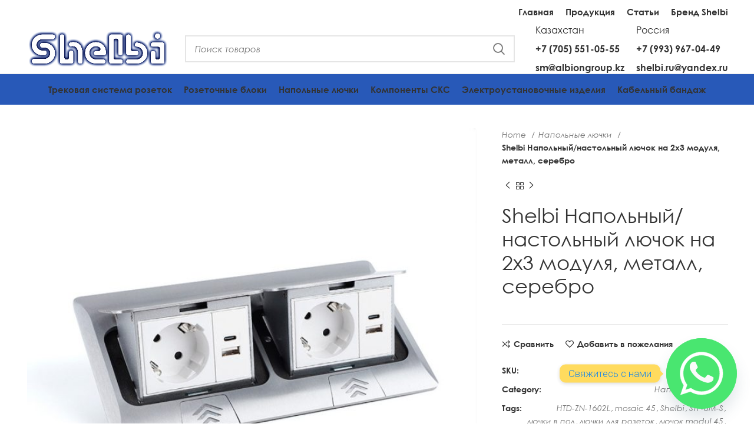

--- FILE ---
content_type: text/html; charset=UTF-8
request_url: https://shelbi.kz/product/napolnyj-nastolnyj-lyuchok-na-2h3-modulya-metall-serebro/
body_size: 33081
content:
<!DOCTYPE html>
<html lang="ru-RU">
<head>
	<meta charset="UTF-8">
	<!-- Yandex.Metrika counter -->
<script type="text/javascript" >
   (function(m,e,t,r,i,k,a){m[i]=m[i]||function(){(m[i].a=m[i].a||[]).push(arguments)};
   m[i].l=1*new Date();
   for (var j = 0; j < document.scripts.length; j++) {if (document.scripts[j].src === r) { return; }}
   k=e.createElement(t),a=e.getElementsByTagName(t)[0],k.async=1,k.src=r,a.parentNode.insertBefore(k,a)})
   (window, document, "script", "https://mc.yandex.ru/metrika/tag.js", "ym");

   ym(92126458, "init", {
        clickmap:true,
        trackLinks:true,
        accurateTrackBounce:true,
        webvisor:true,
        ecommerce:"dataLayer"
   });
</script>
<noscript><div><img src="https://mc.yandex.ru/watch/92126458" style="position:absolute; left:-9999px;" alt="" /></div></noscript>
<!-- /Yandex.Metrika counter -->
	<!-- Google tag (gtag.js) -->
<script async src="https://www.googletagmanager.com/gtag/js?id=G-2L3GPWEZ17"></script>
<script>
  window.dataLayer = window.dataLayer || [];
  function gtag(){dataLayer.push(arguments);}
  gtag('js', new Date());

  gtag('config', 'G-2L3GPWEZ17');
</script>
	<link rel="profile" href="https://gmpg.org/xfn/11">
	<link rel="pingback" href="https://shelbi.kz/xmlrpc.php">

			<script>window.MSInputMethodContext && document.documentMode && document.write('<script src="https://shelbi.kz/wp-content/themes/woodmart/js/libs/ie11CustomProperties.min.js"><\/script>');</script>
		<meta name='robots' content='index, follow, max-image-preview:large, max-snippet:-1, max-video-preview:-1' />

	<!-- This site is optimized with the Yoast SEO Premium plugin v19.3 (Yoast SEO v22.8) - https://yoast.com/wordpress/plugins/seo/ -->
	<title>Shelbi Напольный/настольный лючок на 2х3 модуля, металл, серебро купить в Алматы</title>
	<meta name="description" content="Заказать Shelbi Напольный/настольный лючок на 2х3 модуля, металл, серебро в Алматы. На сегодняшний день рынок электротоваров заполнен электроустановочными издельями такими как: Розеточные блоки, Кабельный бандаж, Напольные лючки, Компоненты СКС и Электроустановочные изделия в компании Shelbi по выгодным ценам!" />
	<link rel="canonical" href="https://shelbi.kz/product/napolnyj-nastolnyj-lyuchok-na-2h3-modulya-metall-serebro/" />
	<meta property="og:locale" content="ru_RU" />
	<meta property="og:type" content="article" />
	<meta property="og:title" content="Shelbi Напольный/настольный лючок на 2х3 модуля, металл, серебро" />
	<meta property="og:description" content="Заказать Shelbi Напольный/настольный лючок на 2х3 модуля, металл, серебро в Алматы. На сегодняшний день рынок электротоваров заполнен электроустановочными издельями такими как: Розеточные блоки, Кабельный бандаж, Напольные лючки, Компоненты СКС и Электроустановочные изделия в компании Shelbi по выгодным ценам!" />
	<meta property="og:url" content="https://shelbi.kz/product/napolnyj-nastolnyj-lyuchok-na-2h3-modulya-metall-serebro/" />
	<meta property="og:site_name" content="Shelbi.kz" />
	<meta property="article:modified_time" content="2024-05-28T09:10:04+00:00" />
	<meta property="og:image" content="https://shelbi.kz/wp-content/uploads/2024/05/188783661_shelbi-napolnyjnastolnyj-lyuchok.jpg" />
	<meta property="og:image:width" content="800" />
	<meta property="og:image:height" content="800" />
	<meta property="og:image:type" content="image/jpeg" />
	<meta name="twitter:card" content="summary_large_image" />
	<script type="application/ld+json" class="yoast-schema-graph">{"@context":"https://schema.org","@graph":[{"@type":"WebPage","@id":"https://shelbi.kz/product/napolnyj-nastolnyj-lyuchok-na-2h3-modulya-metall-serebro/","url":"https://shelbi.kz/product/napolnyj-nastolnyj-lyuchok-na-2h3-modulya-metall-serebro/","name":"Shelbi Напольный/настольный лючок на 2х3 модуля, металл, серебро купить в Алматы","isPartOf":{"@id":"https://shelbi.kz/#website"},"primaryImageOfPage":{"@id":"https://shelbi.kz/product/napolnyj-nastolnyj-lyuchok-na-2h3-modulya-metall-serebro/#primaryimage"},"image":{"@id":"https://shelbi.kz/product/napolnyj-nastolnyj-lyuchok-na-2h3-modulya-metall-serebro/#primaryimage"},"thumbnailUrl":"https://shelbi.kz/wp-content/uploads/2024/05/188783661_shelbi-napolnyjnastolnyj-lyuchok.jpg","datePublished":"2018-11-16T06:46:08+00:00","dateModified":"2024-05-28T09:10:04+00:00","description":"Заказать Shelbi Напольный/настольный лючок на 2х3 модуля, металл, серебро в Алматы. На сегодняшний день рынок электротоваров заполнен электроустановочными издельями такими как: Розеточные блоки, Кабельный бандаж, Напольные лючки, Компоненты СКС и Электроустановочные изделия в компании Shelbi по выгодным ценам!","breadcrumb":{"@id":"https://shelbi.kz/product/napolnyj-nastolnyj-lyuchok-na-2h3-modulya-metall-serebro/#breadcrumb"},"inLanguage":"ru-RU","potentialAction":[{"@type":"ReadAction","target":["https://shelbi.kz/product/napolnyj-nastolnyj-lyuchok-na-2h3-modulya-metall-serebro/"]}]},{"@type":"ImageObject","inLanguage":"ru-RU","@id":"https://shelbi.kz/product/napolnyj-nastolnyj-lyuchok-na-2h3-modulya-metall-serebro/#primaryimage","url":"https://shelbi.kz/wp-content/uploads/2024/05/188783661_shelbi-napolnyjnastolnyj-lyuchok.jpg","contentUrl":"https://shelbi.kz/wp-content/uploads/2024/05/188783661_shelbi-napolnyjnastolnyj-lyuchok.jpg","width":800,"height":800,"caption":"188783661 shelbi napolnyjnastolnyj lyuchok.jpg"},{"@type":"BreadcrumbList","@id":"https://shelbi.kz/product/napolnyj-nastolnyj-lyuchok-na-2h3-modulya-metall-serebro/#breadcrumb","itemListElement":[{"@type":"ListItem","position":1,"name":"Главная страница","item":"https://shelbi.kz/"},{"@type":"ListItem","position":2,"name":"Продукция","item":"https://shelbi.kz/shop/"},{"@type":"ListItem","position":3,"name":"Shelbi Напольный/настольный лючок на 2х3 модуля, металл, серебро"}]},{"@type":"WebSite","@id":"https://shelbi.kz/#website","url":"https://shelbi.kz/","name":"Shelbi.kz","description":"Shelbi - электротехническая продукция для офиса и дома: напольные, настольные и выдвижные розетки, лючки.","publisher":{"@id":"https://shelbi.kz/#organization"},"potentialAction":[{"@type":"SearchAction","target":{"@type":"EntryPoint","urlTemplate":"https://shelbi.kz/?s={search_term_string}"},"query-input":"required name=search_term_string"}],"inLanguage":"ru-RU"},{"@type":"Organization","@id":"https://shelbi.kz/#organization","name":"Shelbi.kz","url":"https://shelbi.kz/","logo":{"@type":"ImageObject","inLanguage":"ru-RU","@id":"https://shelbi.kz/#/schema/logo/image/","url":"https://shelbi.kz/wp-content/uploads/2022/11/shelbi.png","contentUrl":"https://shelbi.kz/wp-content/uploads/2022/11/shelbi.png","width":953,"height":280,"caption":"Shelbi.kz"},"image":{"@id":"https://shelbi.kz/#/schema/logo/image/"}}]}</script>
	<!-- / Yoast SEO Premium plugin. -->


<link rel='dns-prefetch' href='//www.googletagmanager.com' />
<link rel="alternate" type="application/rss+xml" title="Shelbi.kz &raquo; Лента" href="https://shelbi.kz/feed/" />
<link rel="alternate" type="application/rss+xml" title="Shelbi.kz &raquo; Лента комментариев" href="https://shelbi.kz/comments/feed/" />
<link rel="alternate" title="oEmbed (JSON)" type="application/json+oembed" href="https://shelbi.kz/wp-json/oembed/1.0/embed?url=https%3A%2F%2Fshelbi.kz%2Fproduct%2Fnapolnyj-nastolnyj-lyuchok-na-2h3-modulya-metall-serebro%2F" />
<link rel="alternate" title="oEmbed (XML)" type="text/xml+oembed" href="https://shelbi.kz/wp-json/oembed/1.0/embed?url=https%3A%2F%2Fshelbi.kz%2Fproduct%2Fnapolnyj-nastolnyj-lyuchok-na-2h3-modulya-metall-serebro%2F&#038;format=xml" />
<style id='wp-img-auto-sizes-contain-inline-css' type='text/css'>
img:is([sizes=auto i],[sizes^="auto," i]){contain-intrinsic-size:3000px 1500px}
/*# sourceURL=wp-img-auto-sizes-contain-inline-css */
</style>
<link rel='stylesheet' id='wp-block-library-css' href='https://shelbi.kz/wp-includes/css/dist/block-library/style.min.css?ver=6.9' type='text/css' media='all' />
<style id='classic-theme-styles-inline-css' type='text/css'>
/*! This file is auto-generated */
.wp-block-button__link{color:#fff;background-color:#32373c;border-radius:9999px;box-shadow:none;text-decoration:none;padding:calc(.667em + 2px) calc(1.333em + 2px);font-size:1.125em}.wp-block-file__button{background:#32373c;color:#fff;text-decoration:none}
/*# sourceURL=/wp-includes/css/classic-themes.min.css */
</style>
<link rel='stylesheet' id='chaty-front-css-css' href='https://shelbi.kz/wp-content/plugins/chaty/css/chaty-front.min.css?ver=3.2.41717064795' type='text/css' media='all' />
<link rel='stylesheet' id='afwhp-front-css' href='https://shelbi.kz/wp-content/plugins/hide-price-add-to-cart-button/front/../assets/css/afwhp_front.css?ver=1.0' type='text/css' media='all' />
<link rel='stylesheet' id='sr7css-css' href='//shelbi.kz/wp-content/plugins/revslider/public/css/sr7.css?ver=6.7.12' type='text/css' media='all' />
<style id='woocommerce-inline-inline-css' type='text/css'>
.woocommerce form .form-row .required { visibility: visible; }
/*# sourceURL=woocommerce-inline-inline-css */
</style>
<link rel='stylesheet' id='elementor-icons-css' href='https://shelbi.kz/wp-content/plugins/elementor/assets/lib/eicons/css/elementor-icons.min.css?ver=5.29.0' type='text/css' media='all' />
<link rel='stylesheet' id='elementor-frontend-css' href='https://shelbi.kz/wp-content/plugins/elementor/assets/css/frontend-lite.min.css?ver=3.21.8' type='text/css' media='all' />
<link rel='stylesheet' id='swiper-css' href='https://shelbi.kz/wp-content/plugins/elementor/assets/lib/swiper/v8/css/swiper.min.css?ver=8.4.5' type='text/css' media='all' />
<link rel='stylesheet' id='elementor-post-7-css' href='https://shelbi.kz/wp-content/uploads/elementor/css/post-7.css?ver=1717068090' type='text/css' media='all' />
<link rel='stylesheet' id='elementor-pro-css' href='https://shelbi.kz/wp-content/plugins/elementor-pro/assets/css/frontend-lite.min.css?ver=3.7.7' type='text/css' media='all' />
<link rel='stylesheet' id='bootstrap-css' href='https://shelbi.kz/wp-content/themes/woodmart/css/bootstrap-light.min.css?ver=7.0.3' type='text/css' media='all' />
<link rel='stylesheet' id='woodmart-style-css' href='https://shelbi.kz/wp-content/themes/woodmart/css/parts/base.min.css?ver=7.0.3' type='text/css' media='all' />
<link rel='stylesheet' id='wd-widget-wd-recent-posts-css' href='https://shelbi.kz/wp-content/themes/woodmart/css/parts/widget-wd-recent-posts.min.css?ver=7.0.3' type='text/css' media='all' />
<link rel='stylesheet' id='wd-widget-nav-css' href='https://shelbi.kz/wp-content/themes/woodmart/css/parts/widget-nav.min.css?ver=7.0.3' type='text/css' media='all' />
<link rel='stylesheet' id='wd-widget-wd-layered-nav-css' href='https://shelbi.kz/wp-content/themes/woodmart/css/parts/woo-widget-wd-layered-nav.min.css?ver=7.0.3' type='text/css' media='all' />
<link rel='stylesheet' id='wd-woo-mod-swatches-base-css' href='https://shelbi.kz/wp-content/themes/woodmart/css/parts/woo-mod-swatches-base.min.css?ver=7.0.3' type='text/css' media='all' />
<link rel='stylesheet' id='wd-woo-mod-swatches-filter-css' href='https://shelbi.kz/wp-content/themes/woodmart/css/parts/woo-mod-swatches-filter.min.css?ver=7.0.3' type='text/css' media='all' />
<link rel='stylesheet' id='wd-widget-product-list-css' href='https://shelbi.kz/wp-content/themes/woodmart/css/parts/woo-widget-product-list.min.css?ver=7.0.3' type='text/css' media='all' />
<link rel='stylesheet' id='wd-wp-gutenberg-css' href='https://shelbi.kz/wp-content/themes/woodmart/css/parts/wp-gutenberg.min.css?ver=7.0.3' type='text/css' media='all' />
<link rel='stylesheet' id='wd-wpcf7-css' href='https://shelbi.kz/wp-content/themes/woodmart/css/parts/int-wpcf7.min.css?ver=7.0.3' type='text/css' media='all' />
<link rel='stylesheet' id='wd-revolution-slider-css' href='https://shelbi.kz/wp-content/themes/woodmart/css/parts/int-rev-slider.min.css?ver=7.0.3' type='text/css' media='all' />
<link rel='stylesheet' id='wd-base-deprecated-css' href='https://shelbi.kz/wp-content/themes/woodmart/css/parts/base-deprecated.min.css?ver=7.0.3' type='text/css' media='all' />
<link rel='stylesheet' id='wd-elementor-base-css' href='https://shelbi.kz/wp-content/themes/woodmart/css/parts/int-elem-base.min.css?ver=7.0.3' type='text/css' media='all' />
<link rel='stylesheet' id='wd-elementor-pro-base-css' href='https://shelbi.kz/wp-content/themes/woodmart/css/parts/int-elementor-pro.min.css?ver=7.0.3' type='text/css' media='all' />
<link rel='stylesheet' id='wd-woocommerce-base-css' href='https://shelbi.kz/wp-content/themes/woodmart/css/parts/woocommerce-base.min.css?ver=7.0.3' type='text/css' media='all' />
<link rel='stylesheet' id='wd-mod-star-rating-css' href='https://shelbi.kz/wp-content/themes/woodmart/css/parts/mod-star-rating.min.css?ver=7.0.3' type='text/css' media='all' />
<link rel='stylesheet' id='wd-woo-el-track-order-css' href='https://shelbi.kz/wp-content/themes/woodmart/css/parts/woo-el-track-order.min.css?ver=7.0.3' type='text/css' media='all' />
<link rel='stylesheet' id='wd-woo-gutenberg-css' href='https://shelbi.kz/wp-content/themes/woodmart/css/parts/woo-gutenberg.min.css?ver=7.0.3' type='text/css' media='all' />
<link rel='stylesheet' id='wd-woo-mod-quantity-css' href='https://shelbi.kz/wp-content/themes/woodmart/css/parts/woo-mod-quantity.min.css?ver=7.0.3' type='text/css' media='all' />
<link rel='stylesheet' id='wd-woo-single-prod-el-base-css' href='https://shelbi.kz/wp-content/themes/woodmart/css/parts/woo-single-prod-el-base.min.css?ver=7.0.3' type='text/css' media='all' />
<link rel='stylesheet' id='wd-woo-mod-stock-status-css' href='https://shelbi.kz/wp-content/themes/woodmart/css/parts/woo-mod-stock-status.min.css?ver=7.0.3' type='text/css' media='all' />
<link rel='stylesheet' id='wd-woo-mod-shop-attributes-css' href='https://shelbi.kz/wp-content/themes/woodmart/css/parts/woo-mod-shop-attributes.min.css?ver=7.0.3' type='text/css' media='all' />
<link rel='stylesheet' id='child-style-css' href='https://shelbi.kz/wp-content/themes/woodmart-child/style.css?ver=7.0.3' type='text/css' media='all' />
<link rel='stylesheet' id='wd-header-base-css' href='https://shelbi.kz/wp-content/themes/woodmart/css/parts/header-base.min.css?ver=7.0.3' type='text/css' media='all' />
<link rel='stylesheet' id='wd-mod-tools-css' href='https://shelbi.kz/wp-content/themes/woodmart/css/parts/mod-tools.min.css?ver=7.0.3' type='text/css' media='all' />
<link rel='stylesheet' id='wd-header-elements-base-css' href='https://shelbi.kz/wp-content/themes/woodmart/css/parts/header-el-base.min.css?ver=7.0.3' type='text/css' media='all' />
<link rel='stylesheet' id='wd-header-search-css' href='https://shelbi.kz/wp-content/themes/woodmart/css/parts/header-el-search.min.css?ver=7.0.3' type='text/css' media='all' />
<link rel='stylesheet' id='wd-header-search-form-css' href='https://shelbi.kz/wp-content/themes/woodmart/css/parts/header-el-search-form.min.css?ver=7.0.3' type='text/css' media='all' />
<link rel='stylesheet' id='wd-wd-search-results-css' href='https://shelbi.kz/wp-content/themes/woodmart/css/parts/wd-search-results.min.css?ver=7.0.3' type='text/css' media='all' />
<link rel='stylesheet' id='wd-wd-search-form-css' href='https://shelbi.kz/wp-content/themes/woodmart/css/parts/wd-search-form.min.css?ver=7.0.3' type='text/css' media='all' />
<link rel='stylesheet' id='wd-woo-single-prod-builder-css' href='https://shelbi.kz/wp-content/themes/woodmart/css/parts/woo-single-prod-builder.min.css?ver=7.0.3' type='text/css' media='all' />
<link rel='stylesheet' id='wd-woo-single-prod-el-gallery-css' href='https://shelbi.kz/wp-content/themes/woodmart/css/parts/woo-single-prod-el-gallery.min.css?ver=7.0.3' type='text/css' media='all' />
<link rel='stylesheet' id='wd-owl-carousel-css' href='https://shelbi.kz/wp-content/themes/woodmart/css/parts/lib-owl-carousel.min.css?ver=7.0.3' type='text/css' media='all' />
<link rel='stylesheet' id='wd-photoswipe-css' href='https://shelbi.kz/wp-content/themes/woodmart/css/parts/lib-photoswipe.min.css?ver=7.0.3' type='text/css' media='all' />
<link rel='stylesheet' id='wd-woo-single-prod-el-navigation-css' href='https://shelbi.kz/wp-content/themes/woodmart/css/parts/woo-single-prod-el-navigation.min.css?ver=7.0.3' type='text/css' media='all' />
<link rel='stylesheet' id='wd-mod-comments-css' href='https://shelbi.kz/wp-content/themes/woodmart/css/parts/mod-comments.min.css?ver=7.0.3' type='text/css' media='all' />
<link rel='stylesheet' id='wd-tabs-css' href='https://shelbi.kz/wp-content/themes/woodmart/css/parts/el-tabs.min.css?ver=7.0.3' type='text/css' media='all' />
<link rel='stylesheet' id='wd-woo-single-prod-el-tabs-opt-layout-tabs-css' href='https://shelbi.kz/wp-content/themes/woodmart/css/parts/woo-single-prod-el-tabs-opt-layout-tabs.min.css?ver=7.0.3' type='text/css' media='all' />
<link rel='stylesheet' id='wd-section-title-css' href='https://shelbi.kz/wp-content/themes/woodmart/css/parts/el-section-title.min.css?ver=7.0.3' type='text/css' media='all' />
<link rel='stylesheet' id='wd-product-loop-css' href='https://shelbi.kz/wp-content/themes/woodmart/css/parts/woo-product-loop.min.css?ver=7.0.3' type='text/css' media='all' />
<link rel='stylesheet' id='wd-product-loop-quick-css' href='https://shelbi.kz/wp-content/themes/woodmart/css/parts/woo-product-loop-quick.min.css?ver=7.0.3' type='text/css' media='all' />
<link rel='stylesheet' id='wd-woo-mod-quantity-overlap-css' href='https://shelbi.kz/wp-content/themes/woodmart/css/parts/woo-mod-quantity-overlap.min.css?ver=7.0.3' type='text/css' media='all' />
<link rel='stylesheet' id='wd-mfp-popup-css' href='https://shelbi.kz/wp-content/themes/woodmart/css/parts/lib-magnific-popup.min.css?ver=7.0.3' type='text/css' media='all' />
<link rel='stylesheet' id='wd-widget-collapse-css' href='https://shelbi.kz/wp-content/themes/woodmart/css/parts/opt-widget-collapse.min.css?ver=7.0.3' type='text/css' media='all' />
<link rel='stylesheet' id='wd-footer-base-css' href='https://shelbi.kz/wp-content/themes/woodmart/css/parts/footer-base.min.css?ver=7.0.3' type='text/css' media='all' />
<link rel='stylesheet' id='wd-info-box-css' href='https://shelbi.kz/wp-content/themes/woodmart/css/parts/el-info-box.min.css?ver=7.0.3' type='text/css' media='all' />
<link rel='stylesheet' id='wd-scroll-top-css' href='https://shelbi.kz/wp-content/themes/woodmart/css/parts/opt-scrolltotop.min.css?ver=7.0.3' type='text/css' media='all' />
<link rel='stylesheet' id='xts-style-header_422309-css' href='https://shelbi.kz/wp-content/uploads/2025/06/xts-header_422309-1748860588.css?ver=7.0.3' type='text/css' media='all' />
<link rel='stylesheet' id='xts-style-theme_settings_default-css' href='https://shelbi.kz/wp-content/uploads/2024/05/xts-theme_settings_default-1717133546.css?ver=7.0.3' type='text/css' media='all' />
<link rel='stylesheet' id='google-fonts-1-css' href='https://fonts.googleapis.com/css?family=Roboto%3A100%2C100italic%2C200%2C200italic%2C300%2C300italic%2C400%2C400italic%2C500%2C500italic%2C600%2C600italic%2C700%2C700italic%2C800%2C800italic%2C900%2C900italic%7CRoboto+Slab%3A100%2C100italic%2C200%2C200italic%2C300%2C300italic%2C400%2C400italic%2C500%2C500italic%2C600%2C600italic%2C700%2C700italic%2C800%2C800italic%2C900%2C900italic&#038;display=swap&#038;subset=cyrillic&#038;ver=6.9' type='text/css' media='all' />
<link rel="preconnect" href="https://fonts.gstatic.com/" crossorigin><script type="text/javascript" src="https://shelbi.kz/wp-includes/js/jquery/jquery.min.js?ver=3.7.1" id="jquery-core-js"></script>
<script type="text/javascript" src="https://shelbi.kz/wp-includes/js/jquery/jquery-migrate.min.js?ver=3.4.1" id="jquery-migrate-js"></script>
<script type="text/javascript" id="afwhp-frontj-js-extra">
/* <![CDATA[ */
var afwhp_phpvars = {"admin_url":"https://shelbi.kz/wp-admin/admin-ajax.php","nonce":"415de9d2f3"};
//# sourceURL=afwhp-frontj-js-extra
/* ]]> */
</script>
<script type="text/javascript" src="https://shelbi.kz/wp-content/plugins/hide-price-add-to-cart-button/front/../assets/js/afwhp_front.js?ver=1.0" id="afwhp-frontj-js"></script>
<script type="text/javascript" src="https://shelbi.kz/wp-content/plugins/hide-price-add-to-cart-button/front/../assets/js/jquery.popupoverlay.js?ver=1.0" id="afwhp-popup-js"></script>
<script type="text/javascript" src="//shelbi.kz/wp-content/plugins/revslider/public/js/libs/tptools.js?ver=6.7.12" id="_tpt-js" async="async" data-wp-strategy="async"></script>
<script type="text/javascript" src="//shelbi.kz/wp-content/plugins/revslider/public/js/sr7.js?ver=6.7.12" id="sr7-js" async="async" data-wp-strategy="async"></script>
<script type="text/javascript" src="https://shelbi.kz/wp-content/plugins/woocommerce/assets/js/jquery-blockui/jquery.blockUI.min.js?ver=2.7.0-wc.8.9.3" id="jquery-blockui-js" data-wp-strategy="defer"></script>
<script type="text/javascript" id="wc-add-to-cart-js-extra">
/* <![CDATA[ */
var wc_add_to_cart_params = {"ajax_url":"/wp-admin/admin-ajax.php","wc_ajax_url":"/?wc-ajax=%%endpoint%%&elementor_page_id=13505","i18n_view_cart":"View cart","cart_url":"https://shelbi.kz","is_cart":"","cart_redirect_after_add":"no"};
//# sourceURL=wc-add-to-cart-js-extra
/* ]]> */
</script>
<script type="text/javascript" src="https://shelbi.kz/wp-content/plugins/woocommerce/assets/js/frontend/add-to-cart.min.js?ver=8.9.3" id="wc-add-to-cart-js" defer="defer" data-wp-strategy="defer"></script>
<script type="text/javascript" src="https://shelbi.kz/wp-content/plugins/woocommerce/assets/js/zoom/jquery.zoom.min.js?ver=1.7.21-wc.8.9.3" id="zoom-js" defer="defer" data-wp-strategy="defer"></script>
<script type="text/javascript" id="wc-single-product-js-extra">
/* <![CDATA[ */
var wc_single_product_params = {"i18n_required_rating_text":"Please select a rating","review_rating_required":"yes","flexslider":{"rtl":false,"animation":"slide","smoothHeight":true,"directionNav":false,"controlNav":"thumbnails","slideshow":false,"animationSpeed":500,"animationLoop":false,"allowOneSlide":false},"zoom_enabled":"","zoom_options":[],"photoswipe_enabled":"","photoswipe_options":{"shareEl":false,"closeOnScroll":false,"history":false,"hideAnimationDuration":0,"showAnimationDuration":0},"flexslider_enabled":""};
//# sourceURL=wc-single-product-js-extra
/* ]]> */
</script>
<script type="text/javascript" src="https://shelbi.kz/wp-content/plugins/woocommerce/assets/js/frontend/single-product.min.js?ver=8.9.3" id="wc-single-product-js" defer="defer" data-wp-strategy="defer"></script>
<script type="text/javascript" src="https://shelbi.kz/wp-content/plugins/woocommerce/assets/js/js-cookie/js.cookie.min.js?ver=2.1.4-wc.8.9.3" id="js-cookie-js" data-wp-strategy="defer"></script>

<!-- Сниппет тегов Google (gtag.js), добавленный Site Kit -->
<!-- Сниппет Google Analytics добавлен с помощью Site Kit -->
<script type="text/javascript" src="https://www.googletagmanager.com/gtag/js?id=GT-TBNN6WPZ" id="google_gtagjs-js" async></script>
<script type="text/javascript" id="google_gtagjs-js-after">
/* <![CDATA[ */
window.dataLayer = window.dataLayer || [];function gtag(){dataLayer.push(arguments);}
gtag("set","linker",{"domains":["shelbi.kz"]});
gtag("js", new Date());
gtag("set", "developer_id.dZTNiMT", true);
gtag("config", "GT-TBNN6WPZ");
 window._googlesitekit = window._googlesitekit || {}; window._googlesitekit.throttledEvents = []; window._googlesitekit.gtagEvent = (name, data) => { var key = JSON.stringify( { name, data } ); if ( !! window._googlesitekit.throttledEvents[ key ] ) { return; } window._googlesitekit.throttledEvents[ key ] = true; setTimeout( () => { delete window._googlesitekit.throttledEvents[ key ]; }, 5 ); gtag( "event", name, { ...data, event_source: "site-kit" } ); }; 
//# sourceURL=google_gtagjs-js-after
/* ]]> */
</script>
<script type="text/javascript" src="https://shelbi.kz/wp-content/themes/woodmart/js/libs/device.min.js?ver=7.0.3" id="wd-device-library-js"></script>
<link rel="https://api.w.org/" href="https://shelbi.kz/wp-json/" /><link rel="alternate" title="JSON" type="application/json" href="https://shelbi.kz/wp-json/wp/v2/product/13505" /><link rel="EditURI" type="application/rsd+xml" title="RSD" href="https://shelbi.kz/xmlrpc.php?rsd" />
<meta name="generator" content="WordPress 6.9" />
<meta name="generator" content="WooCommerce 8.9.3" />
<link rel='shortlink' href='https://shelbi.kz/?p=13505' />
<meta name="generator" content="Site Kit by Google 1.171.0" /><link rel="preconnect" href="https://fonts.googleapis.com">
<link rel="preconnect" href="https://fonts.gstatic.com/" crossorigin>
<meta name="generator" content="Powered by Slider Revolution 6.7.12 - responsive, Mobile-Friendly Slider Plugin for WordPress with comfortable drag and drop interface." />
					<meta name="viewport" content="width=device-width, initial-scale=1.0, maximum-scale=1.0, user-scalable=no">
										<noscript><style>.woocommerce-product-gallery{ opacity: 1 !important; }</style></noscript>
	<meta name="generator" content="Elementor 3.21.8; features: e_optimized_assets_loading, e_optimized_css_loading, additional_custom_breakpoints; settings: css_print_method-external, google_font-enabled, font_display-swap">
			<meta name="theme-color" content="#000000">
			<link rel="icon" href="https://shelbi.kz/wp-content/uploads/2024/05/logo-min-150x150.png" sizes="32x32" />
<link rel="icon" href="https://shelbi.kz/wp-content/uploads/2024/05/logo-min-300x300.png" sizes="192x192" />
<link rel="apple-touch-icon" href="https://shelbi.kz/wp-content/uploads/2024/05/logo-min-300x300.png" />
<meta name="msapplication-TileImage" content="https://shelbi.kz/wp-content/uploads/2024/05/logo-min-300x300.png" />
<script>
	window._tpt			??= {};
	window.SR7			??= {};
	_tpt.R				??= {};
	_tpt.R.fonts		??= {};
	_tpt.R.fonts.customFonts??= {};
	SR7.devMode			=  false;
	SR7.F 				??= {};
	SR7.G				??= {};
	SR7.LIB				??= {};
	SR7.E				??= {};
	SR7.E.gAddons		??= {};
	SR7.E.php 			??= {};
	SR7.E.nonce			= '275ca7d581';
	SR7.E.ajaxurl		= 'https://shelbi.kz/wp-admin/admin-ajax.php';
	SR7.E.resturl		= 'https://shelbi.kz/wp-json/';
	SR7.E.slug_path		= 'revslider/revslider.php';
	SR7.E.slug			= 'revslider';
	SR7.E.plugin_url	= 'https://shelbi.kz/wp-content/plugins/revslider/';
	SR7.E.wp_plugin_url = 'https://shelbi.kz/wp-content/plugins/';
	SR7.E.revision		= '6.7.12';
	SR7.E.fontBaseUrl	= '//fonts.googleapis.com/css2?family=';
	SR7.G.breakPoints 	= [1240,1024,778,480];
	SR7.E.modules 		= ['module','page','slide','layer','draw','animate','srtools','canvas','defaults','carousel','navigation','media','modifiers','migration'];
	SR7.E.libs 			= ['WEBGL'];
	SR7.E.css 			= ['csslp','cssbtns','cssfilters','cssnav','cssmedia'];
	SR7.E.resources		= {};
	SR7.JSON			??= {};
/*! Slider Revolution 7.0 - Page Processor */
!function(){"use strict";window.SR7??={},window._tpt??={},SR7.version="Slider Revolution 6.7.12",_tpt.getWinDim=function(t){_tpt.screenHeightWithUrlBar??=window.innerHeight;let e=SR7.F?.modal?.visible&&SR7.M[SR7.F.module.getIdByAlias(SR7.F.modal.requested)];_tpt.scrollBar=window.innerWidth!==document.documentElement.clientWidth||e&&window.innerWidth!==e.c.module.clientWidth,_tpt.winW=window.innerWidth-(_tpt.scrollBar||"prepare"==t?_tpt.scrollBarW:0),_tpt.winH=window.innerHeight,_tpt.winWAll=e?e.c.module.clientWidth:document.documentElement.clientWidth},_tpt.getResponsiveLevel=function(t,e){SR7.M[e];let s=_tpt.closestGE(t,_tpt.winWAll),n=s;return Math.max(s,n)},_tpt.mesureScrollBar=function(){let t=document.createElement("div");t.className="RSscrollbar-measure",t.style.width="100px",t.style.height="100px",t.style.overflow="scroll",t.style.position="absolute",t.style.top="-9999px",document.body.appendChild(t),_tpt.scrollBarW=t.offsetWidth-t.clientWidth,document.body.removeChild(t)},_tpt.loadCSS=async function(t,e,s){return s?_tpt.R.fonts.required[e].status=1:(_tpt.R[e]??={},_tpt.R[e].status=1),new Promise(((n,i)=>{if(_tpt.isStylesheetLoaded(t))s?_tpt.R.fonts.required[e].status=2:_tpt.R[e].status=2,n();else{const o=document.createElement("link");o.rel="stylesheet";let l="text",r="css";o["type"]=l+"/"+r,o.href=t,o.onload=()=>{s?_tpt.R.fonts.required[e].status=2:_tpt.R[e].status=2,n()},o.onerror=()=>{s?_tpt.R.fonts.required[e].status=3:_tpt.R[e].status=3,i(new Error(`Failed to load CSS: ${t}`))},document.head.appendChild(o)}}))},_tpt.addContainer=function(t){const{tag:e="div",id:s,class:n,datas:i,textContent:o,iHTML:l}=t,r=document.createElement(e);if(s&&""!==s&&(r.id=s),n&&""!==n&&(r.className=n),i)for(const[t,e]of Object.entries(i))"style"==t?r.style.cssText=e:r.setAttribute(`data-${t}`,e);return o&&(r.textContent=o),l&&(r.innerHTML=l),r},_tpt.collector=function(){return{fragment:new DocumentFragment,add(t){var e=_tpt.addContainer(t);return this.fragment.appendChild(e),e},append(t){t.appendChild(this.fragment)}}},_tpt.isStylesheetLoaded=function(t){let e=t.split("?")[0];return Array.from(document.querySelectorAll('link[rel="stylesheet"], link[rel="preload"]')).some((t=>t.href.split("?")[0]===e))},_tpt.preloader={requests:new Map,preloaderTemplates:new Map,show:function(t,e){if(!e||!t)return;const{type:s,color:n}=e;if(s<0||"off"==s)return;const i=`preloader_${s}`;let o=this.preloaderTemplates.get(i);o||(o=this.build(s,n),this.preloaderTemplates.set(i,o)),this.requests.has(t)||this.requests.set(t,{count:0});const l=this.requests.get(t);clearTimeout(l.timer),l.count++,1===l.count&&(l.timer=setTimeout((()=>{l.preloaderClone=o.cloneNode(!0),l.anim&&l.anim.kill(),void 0!==_tpt.gsap?l.anim=_tpt.gsap.fromTo(l.preloaderClone,1,{opacity:0},{opacity:1}):l.preloaderClone.classList.add("sr7-fade-in"),t.appendChild(l.preloaderClone)}),150))},hide:function(t){if(!this.requests.has(t))return;const e=this.requests.get(t);e.count--,e.count<0&&(e.count=0),e.anim&&e.anim.kill(),0===e.count&&(clearTimeout(e.timer),e.preloaderClone&&(e.preloaderClone.classList.remove("sr7-fade-in"),e.anim=_tpt.gsap.to(e.preloaderClone,.3,{opacity:0,onComplete:function(){e.preloaderClone.remove()}})))},state:function(t){if(!this.requests.has(t))return!1;return this.requests.get(t).count>0},build:(t,e="#ffffff",s="")=>{if(t<0||"off"===t)return null;const n=parseInt(t);if(t="prlt"+n,isNaN(n))return null;if(_tpt.loadCSS(SR7.E.plugin_url+"public/css/preloaders/t"+n+".css","preloader_"+t),isNaN(n)||n<6){const i=`background-color:${e}`,o=1===n||2==n?i:"",l=3===n||4==n?i:"",r=_tpt.collector();["dot1","dot2","bounce1","bounce2","bounce3"].forEach((t=>r.add({tag:"div",class:t,datas:{style:l}})));const d=_tpt.addContainer({tag:"sr7-prl",class:`${t} ${s}`,datas:{style:o}});return r.append(d),d}{let i={};if(7===n){let t;e.startsWith("#")?(t=e.replace("#",""),t=`rgba(${parseInt(t.substring(0,2),16)}, ${parseInt(t.substring(2,4),16)}, ${parseInt(t.substring(4,6),16)}, `):e.startsWith("rgb")&&(t=e.slice(e.indexOf("(")+1,e.lastIndexOf(")")).split(",").map((t=>t.trim())),t=`rgba(${t[0]}, ${t[1]}, ${t[2]}, `),t&&(i.style=`border-top-color: ${t}0.65); border-bottom-color: ${t}0.15); border-left-color: ${t}0.65); border-right-color: ${t}0.15)`)}else 12===n&&(i.style=`background:${e}`);const o=[10,0,4,2,5,9,0,4,4,2][n-6],l=_tpt.collector(),r=l.add({tag:"div",class:"sr7-prl-inner",datas:i});Array.from({length:o}).forEach((()=>r.appendChild(l.add({tag:"span",datas:{style:`background:${e}`}}))));const d=_tpt.addContainer({tag:"sr7-prl",class:`${t} ${s}`});return l.append(d),d}}},SR7.preLoader={show:(t,e)=>{"off"!==(SR7.M[t]?.settings?.pLoader?.type??"off")&&_tpt.preloader.show(e||SR7.M[t].c.module,SR7.M[t]?.settings?.pLoader??{color:"#fff",type:10})},hide:(t,e)=>{"off"!==(SR7.M[t]?.settings?.pLoader?.type??"off")&&_tpt.preloader.hide(e||SR7.M[t].c.module)},state:(t,e)=>_tpt.preloader.state(e||SR7.M[t].c.module)},_tpt.prepareModuleHeight=function(t){window.SR7.M??={},window.SR7.M[t.id]??={},"ignore"==t.googleFont&&(SR7.E.ignoreGoogleFont=!0);let e=window.SR7.M[t.id];if(null==_tpt.scrollBarW&&_tpt.mesureScrollBar(),e.c??={},e.states??={},e.settings??={},e.settings.size??={},t.fixed&&(e.settings.fixed=!0),e.c.module=document.getElementById(t.id),e.c.adjuster=e.c.module.getElementsByTagName("sr7-adjuster")[0],e.c.content=e.c.module.getElementsByTagName("sr7-content")[0],"carousel"==t.type&&(e.c.carousel=e.c.content.getElementsByTagName("sr7-carousel")[0]),null==e.c.module||null==e.c.module)return;t.plType&&t.plColor&&(e.settings.pLoader={type:t.plType,color:t.plColor}),void 0!==t.plType&&"off"!==t.plType&&SR7.preLoader.show(t.id,e.c.module),_tpt.winW||_tpt.getWinDim("prepare"),_tpt.getWinDim();let s=""+e.c.module.dataset?.modal;"modal"==s||"true"==s||"undefined"!==s&&"false"!==s||(e.settings.size.fullWidth=t.size.fullWidth,e.LEV??=_tpt.getResponsiveLevel(window.SR7.G.breakPoints,t.id),t.vpt=_tpt.fillArray(t.vpt,5),e.settings.vPort=t.vpt[e.LEV],void 0!==t.el&&"720"==t.el[4]&&t.gh[4]!==t.el[4]&&"960"==t.el[3]&&t.gh[3]!==t.el[3]&&"768"==t.el[2]&&t.gh[2]!==t.el[2]&&delete t.el,e.settings.size.height=null==t.el||null==t.el[e.LEV]||0==t.el[e.LEV]||"auto"==t.el[e.LEV]?_tpt.fillArray(t.gh,5,-1):_tpt.fillArray(t.el,5,-1),e.settings.size.width=_tpt.fillArray(t.gw,5,-1),e.settings.size.minHeight=_tpt.fillArray(t.mh??[0],5,-1),e.cacheSize={fullWidth:e.settings.size?.fullWidth,fullHeight:e.settings.size?.fullHeight},void 0!==t.off&&(t.off?.t&&(e.settings.size.m??={})&&(e.settings.size.m.t=t.off.t),t.off?.b&&(e.settings.size.m??={})&&(e.settings.size.m.b=t.off.b),t.off?.l&&(e.settings.size.p??={})&&(e.settings.size.p.l=t.off.l),t.off?.r&&(e.settings.size.p??={})&&(e.settings.size.p.r=t.off.r)),_tpt.updatePMHeight(t.id,t,!0))},_tpt.updatePMHeight=(t,e,s)=>{let n=SR7.M[t];var i=n.settings.size.fullWidth?_tpt.winW:n.c.module.parentNode.offsetWidth;i=0===i||isNaN(i)?_tpt.winW:i;let o=n.settings.size.width[n.LEV]||n.settings.size.width[n.LEV++]||n.settings.size.width[n.LEV--]||i,l=n.settings.size.height[n.LEV]||n.settings.size.height[n.LEV++]||n.settings.size.height[n.LEV--]||0,r=n.settings.size.minHeight[n.LEV]||n.settings.size.minHeight[n.LEV++]||n.settings.size.minHeight[n.LEV--]||0;if(l="auto"==l?0:l,l=parseInt(l),"carousel"!==e.type&&(i-=parseInt(e.onw??0)||0),n.MP=!n.settings.size.fullWidth&&i<o||_tpt.winW<o?Math.min(1,i/o):1,e.size.fullScreen||e.size.fullHeight){let t=parseInt(e.fho)||0,s=(""+e.fho).indexOf("%")>-1;e.newh=_tpt.winH-(s?_tpt.winH*t/100:t)}else e.newh=n.MP*Math.max(l,r);if(e.newh+=(parseInt(e.onh??0)||0)+(parseInt(e.carousel?.pt)||0)+(parseInt(e.carousel?.pb)||0),void 0!==e.slideduration&&(e.newh=Math.max(e.newh,parseInt(e.slideduration)/3)),e.shdw&&_tpt.buildShadow(e.id,e),n.c.adjuster.style.height=e.newh+"px",n.c.module.style.height=e.newh+"px",n.c.content.style.height=e.newh+"px",n.states.heightPrepared=!0,n.dims??={},n.dims.moduleRect=n.c.module.getBoundingClientRect(),n.c.content.style.left="-"+n.dims.moduleRect.left+"px",!n.settings.size.fullWidth)return s&&requestAnimationFrame((()=>{i!==n.c.module.parentNode.offsetWidth&&_tpt.updatePMHeight(e.id,e)})),void _tpt.bgStyle(e.id,e,window.innerWidth==_tpt.winW,!0);_tpt.bgStyle(e.id,e,window.innerWidth==_tpt.winW,!0),requestAnimationFrame((function(){s&&requestAnimationFrame((()=>{i!==n.c.module.parentNode.offsetWidth&&_tpt.updatePMHeight(e.id,e)}))})),n.earlyResizerFunction||(n.earlyResizerFunction=function(){requestAnimationFrame((function(){_tpt.getWinDim(),_tpt.moduleDefaults(e.id,e),_tpt.updateSlideBg(t,!0)}))},window.addEventListener("resize",n.earlyResizerFunction))},_tpt.buildShadow=function(t,e){let s=SR7.M[t];null==s.c.shadow&&(s.c.shadow=document.createElement("sr7-module-shadow"),s.c.shadow.classList.add("sr7-shdw-"+e.shdw),s.c.content.appendChild(s.c.shadow))},_tpt.bgStyle=async(t,e,s,n,i)=>{const o=SR7.M[t];if((e=e??o.settings).fixed&&!o.c.module.classList.contains("sr7-top-fixed")&&(o.c.module.classList.add("sr7-top-fixed"),o.c.module.style.position="fixed",o.c.module.style.width="100%",o.c.module.style.top="0px",o.c.module.style.left="0px",o.c.module.style.pointerEvents="none",o.c.module.style.zIndex=5e3,o.c.content.style.pointerEvents="none"),null==o.c.bgcanvas){let t=document.createElement("sr7-module-bg"),l=!1;if("string"==typeof e?.bg?.color&&e?.bg?.color.includes("{"))if(_tpt.gradient&&_tpt.gsap)e.bg.color=_tpt.gradient.convert(e.bg.color);else try{let t=JSON.parse(e.bg.color);(t?.orig||t?.string)&&(e.bg.color=JSON.parse(e.bg.color))}catch(t){return}let r="string"==typeof e?.bg?.color?e?.bg?.color||"transparent":e?.bg?.color?.string??e?.bg?.color?.orig??e?.bg?.color?.color??"transparent";if(t.style["background"+(String(r).includes("grad")?"":"Color")]=r,("transparent"!==r||i)&&(l=!0),e?.bg?.image?.src&&(t.style.backgroundImage=`url(${e?.bg?.image.src})`,t.style.backgroundSize=""==(e.bg.image?.size??"")?"cover":e.bg.image.size,t.style.backgroundPosition=e.bg.image.position,t.style.backgroundRepeat=e.bg.image.repeat,l=!0),!l)return;o.c.bgcanvas=t,e.size.fullWidth?t.style.width=_tpt.winW-(s&&_tpt.winH<document.body.offsetHeight?_tpt.scrollBarW:0)+"px":n&&(t.style.width=o.c.module.offsetWidth+"px"),e.sbt?.use?o.c.content.appendChild(o.c.bgcanvas):o.c.module.appendChild(o.c.bgcanvas)}o.c.bgcanvas.style.height=void 0!==e.newh?e.newh+"px":("carousel"==e.type?o.dims.module.h:o.dims.content.h)+"px",o.c.bgcanvas.style.left=!s&&e.sbt?.use||o.c.bgcanvas.closest("SR7-CONTENT")?"0px":"-"+(o?.dims?.moduleRect?.left??0)+"px"},_tpt.updateSlideBg=function(t,e){const s=SR7.M[t];let n=s.settings;s?.c?.bgcanvas&&(n.size.fullWidth?s.c.bgcanvas.style.width=_tpt.winW-(e&&_tpt.winH<document.body.offsetHeight?_tpt.scrollBarW:0)+"px":preparing&&(s.c.bgcanvas.style.width=s.c.module.offsetWidth+"px"))},_tpt.moduleDefaults=(t,e)=>{let s=SR7.M[t];null!=s&&null!=s.c&&null!=s.c.module&&(s.dims??={},s.dims.moduleRect=s.c.module.getBoundingClientRect(),s.c.content.style.left="-"+s.dims.moduleRect.left+"px",s.c.content.style.width=_tpt.winW-_tpt.scrollBarW+"px","carousel"==e.type&&(s.c.module.style.overflow="visible"),_tpt.bgStyle(t,e,window.innerWidth==_tpt.winW))},_tpt.getOffset=t=>{var e=t.getBoundingClientRect(),s=window.pageXOffset||document.documentElement.scrollLeft,n=window.pageYOffset||document.documentElement.scrollTop;return{top:e.top+n,left:e.left+s}},_tpt.fillArray=function(t,e){let s,n;t=Array.isArray(t)?t:[t];let i=Array(e),o=t.length;for(n=0;n<t.length;n++)i[n+(e-o)]=t[n],null==s&&"#"!==t[n]&&(s=t[n]);for(let t=0;t<e;t++)void 0!==i[t]&&"#"!=i[t]||(i[t]=s),s=i[t];return i},_tpt.closestGE=function(t,e){let s=Number.MAX_VALUE,n=-1;for(let i=0;i<t.length;i++)t[i]-1>=e&&t[i]-1-e<s&&(s=t[i]-1-e,n=i);return++n}}();</script>
		<style type="text/css" id="wp-custom-css">
			



/** Start Block Kit CSS: 135-3-c665d4805631b9a8bf464e65129b2f58 **/

.envato-block__preview{overflow: visible;}

/** End Block Kit CSS: 135-3-c665d4805631b9a8bf464e65129b2f58 **/

		</style>
		<style>
		
		</style></head>

<body class="wp-singular product-template-default single single-product postid-13505 wp-custom-logo wp-theme-woodmart wp-child-theme-woodmart-child theme-woodmart woocommerce woocommerce-page woocommerce-no-js wrapper-full-width  woodmart-product-design-default catalog-mode-on categories-accordion-on woodmart-archive-shop woodmart-ajax-shop-on offcanvas-sidebar-mobile offcanvas-sidebar-tablet sticky-toolbar-on elementor-default elementor-kit-7">
			<script type="text/javascript" id="wd-flicker-fix">// Flicker fix.</script>	
	
	<div class="website-wrapper">
									<header class="whb-header whb-header_422309 whb-sticky-shadow whb-scroll-slide whb-sticky-clone whb-hide-on-scroll">
					<div class="whb-main-header">
	
<div class="whb-row whb-top-bar whb-not-sticky-row whb-without-bg whb-without-border whb-color-dark whb-flex-flex-middle whb-hidden-mobile">
	<div class="container">
		<div class="whb-flex-row whb-top-bar-inner">
			<div class="whb-column whb-col-left whb-visible-lg">
	
<div class="wd-header-nav wd-header-secondary-nav text-left" role="navigation" aria-label="Вторичная навигация">
	</div><!--END MAIN-NAV-->
</div>
<div class="whb-column whb-col-center whb-visible-lg whb-empty-column">
	</div>
<div class="whb-column whb-col-right whb-visible-lg">
	<div class="wd-header-nav wd-header-main-nav text-left wd-design-1" role="navigation" aria-label="Основная навигация">
	<ul id="menu-main-navigation" class="menu wd-nav wd-nav-main wd-style-default wd-gap-s"><li id="menu-item-13347" class="menu-item menu-item-type-post_type menu-item-object-page menu-item-home menu-item-13347 item-level-0 menu-simple-dropdown wd-event-hover" ><a href="https://shelbi.kz/" class="woodmart-nav-link"><span class="nav-link-text">Главная</span></a></li>
<li id="menu-item-14403" class="menu-item menu-item-type-post_type menu-item-object-page current_page_parent menu-item-14403 item-level-0 menu-simple-dropdown wd-event-hover" ><a href="https://shelbi.kz/shop/" class="woodmart-nav-link"><span class="nav-link-text">Продукция</span></a></li>
<li id="menu-item-8400" class="menu-item menu-item-type-post_type menu-item-object-page menu-item-8400 item-level-0 menu-simple-dropdown wd-event-hover dropdown-load-ajax" ><a href="https://shelbi.kz/blog/" class="woodmart-nav-link"><span class="nav-link-text">Статьи</span></a></li>
<li id="menu-item-8411" class="menu-item menu-item-type-post_type menu-item-object-page menu-item-8411 item-level-0 menu-simple-dropdown wd-event-hover" ><a href="https://shelbi.kz/about-us/" class="woodmart-nav-link"><span class="nav-link-text">Бренд Shelbi</span></a></li>
</ul></div><!--END MAIN-NAV-->
</div>
<div class="whb-column whb-col-mobile whb-hidden-lg">
	<div id="wd-6980c4966b99a" class=" wd-button-wrapper text-left"><a href="tel:++77055510555" title="" class="btn btn-color-default btn-style-default btn-style-rectangle btn-size-default">+7 705 551 0555</a></div></div>
		</div>
	</div>
</div>

<div class="whb-row whb-general-header whb-not-sticky-row whb-without-bg whb-border-fullwidth whb-color-dark whb-flex-flex-middle">
	<div class="container">
		<div class="whb-flex-row whb-general-header-inner">
			<div class="whb-column whb-col-left whb-visible-lg">
	<div class="site-logo">
	<a href="https://shelbi.kz/" class="wd-logo wd-main-logo" rel="home">
		<img fetchpriority="high" width="953" height="280" src="https://shelbi.kz/wp-content/uploads/2022/11/shelbi.png" class="attachment-full size-full" alt="Shelbi" style="max-width:245px;" decoding="async" srcset="https://shelbi.kz/wp-content/uploads/2022/11/shelbi.png 953w, https://shelbi.kz/wp-content/uploads/2022/11/shelbi-400x118.png 400w, https://shelbi.kz/wp-content/uploads/2022/11/shelbi-768x226.png 768w, https://shelbi.kz/wp-content/uploads/2022/11/shelbi-860x253.png 860w, https://shelbi.kz/wp-content/uploads/2022/11/shelbi-430x126.png 430w, https://shelbi.kz/wp-content/uploads/2022/11/shelbi-700x206.png 700w, https://shelbi.kz/wp-content/uploads/2022/11/shelbi-150x44.png 150w" sizes="(max-width: 953px) 100vw, 953px" />	</a>
	</div>
</div>
<div class="whb-column whb-col-center whb-visible-lg">
	<div class="whb-space-element " style="width:5px;"></div>			<div class="wd-search-form wd-header-search-form wd-display-form whb-9x1ytaxq7aphtb3npidp">
				
				
				<form role="search" method="get" class="searchform  wd-style-default woodmart-ajax-search" action="https://shelbi.kz/"  data-thumbnail="1" data-price="1" data-post_type="product" data-count="5" data-sku="0" data-symbols_count="3">
					<input type="text" class="s" placeholder="Поиск товаров" value="" name="s" aria-label="Поиск" title="Поиск товаров" required/>
					<input type="hidden" name="post_type" value="product">
										<button type="submit" class="searchsubmit">
						<span>
							Поиск						</span>
											</button>
				</form>

				
				
									<div class="search-results-wrapper">
						<div class="wd-dropdown-results wd-scroll wd-dropdown">
							<div class="wd-scroll-content"></div>
						</div>
					</div>
				
				
							</div>
		<div class="whb-space-element " style="width:15px;"></div></div>
<div class="whb-column whb-col-right whb-visible-lg">
	
<div class="wd-header-text set-cont-mb-s reset-last-child "><h5>Казахстан</h5>
<h5><strong><a class="callus" title="Позвонить" href="tel:+77055510555">+7 (705) 551-05-55</a></strong></h5>
<h5><strong><a href="mailto:sm@albiongroup.kz">sm@albiongroup.kz</a></strong></h5></div>

<div class="wd-header-text set-cont-mb-s reset-last-child "><h5>Россия</h5>
<h5><strong><a class="callus" title="Позвонить" href="tel:+7 911 737-04-49">+7 (993) 967-04-49</a></strong></h5>
<h5><strong><a href="mailto:shelbi.ru@yandex.ru">shelbi.ru@yandex.ru</a></strong></h5></div>
</div>
<div class="whb-column whb-mobile-left whb-hidden-lg">
	<div class="wd-tools-element wd-header-mobile-nav wd-style-icon wd-design-6">
	<a href="#" rel="nofollow" aria-label="Open mobile menu">
		<span class="wd-tools-icon">
					</span>
	
		<span class="wd-tools-text">Меню</span>
	</a>
</div><!--END wd-header-mobile-nav--></div>
<div class="whb-column whb-mobile-center whb-hidden-lg">
	<div class="site-logo">
	<a href="https://shelbi.kz/" class="wd-logo wd-main-logo" rel="home">
		<img width="953" height="280" src="https://shelbi.kz/wp-content/uploads/2022/11/shelbi.png" class="attachment-full size-full" alt="Shelbi" style="max-width:170px;" decoding="async" srcset="https://shelbi.kz/wp-content/uploads/2022/11/shelbi.png 953w, https://shelbi.kz/wp-content/uploads/2022/11/shelbi-400x118.png 400w, https://shelbi.kz/wp-content/uploads/2022/11/shelbi-768x226.png 768w, https://shelbi.kz/wp-content/uploads/2022/11/shelbi-860x253.png 860w, https://shelbi.kz/wp-content/uploads/2022/11/shelbi-430x126.png 430w, https://shelbi.kz/wp-content/uploads/2022/11/shelbi-700x206.png 700w, https://shelbi.kz/wp-content/uploads/2022/11/shelbi-150x44.png 150w" sizes="(max-width: 953px) 100vw, 953px" />	</a>
	</div>
</div>
<div class="whb-column whb-mobile-right whb-hidden-lg">
	<div id="wd-6980c4966bddc" class=" wd-button-wrapper text-left"><a href="tel:+79939670449" title="" class="btn btn-color-alt btn-style-bordered btn-style-round btn-size-default">Позвонить</a></div></div>
		</div>
	</div>
</div>

<div class="whb-row whb-header-bottom whb-not-sticky-row whb-with-bg whb-without-border whb-color-light whb-flex-equal-sides">
	<div class="container">
		<div class="whb-flex-row whb-header-bottom-inner">
			<div class="whb-column whb-col-left whb-visible-lg whb-empty-column">
	</div>
<div class="whb-column whb-col-center whb-visible-lg">
	
<div class="wd-header-nav wd-header-secondary-nav text-left" role="navigation" aria-label="Вторичная навигация">
	<ul id="menu-category-menu-grocery" class="menu wd-nav wd-nav-secondary wd-style-default wd-gap-s"><li id="menu-item-16916" class="menu-item menu-item-type-taxonomy menu-item-object-product_cat menu-item-16916 item-level-0 menu-simple-dropdown wd-event-hover" ><a href="https://shelbi.kz/product-category/trekovaya-sistema-rozetok/" class="woodmart-nav-link"><span class="nav-link-text">Трековая система розеток</span></a></li>
<li id="menu-item-15000" class="menu-item menu-item-type-taxonomy menu-item-object-product_cat menu-item-15000 item-level-0 menu-simple-dropdown wd-event-hover" ><a href="https://shelbi.kz/product-category/rozetochnye-bloki/" class="woodmart-nav-link"><span class="nav-link-text">Розеточные блоки</span></a></li>
<li id="menu-item-14992" class="menu-item menu-item-type-taxonomy menu-item-object-product_cat current-product-ancestor current-menu-parent current-product-parent menu-item-14992 item-level-0 menu-simple-dropdown wd-event-hover" ><a href="https://shelbi.kz/product-category/napolnye-lyuchki/" class="woodmart-nav-link"><span class="nav-link-text">Напольные лючки</span></a></li>
<li id="menu-item-15045" class="menu-item menu-item-type-taxonomy menu-item-object-product_cat menu-item-15045 item-level-0 menu-simple-dropdown wd-event-hover" ><a href="https://shelbi.kz/product-category/komponenty-sks/" class="woodmart-nav-link"><span class="nav-link-text">Компоненты СКС</span></a></li>
<li id="menu-item-14993" class="menu-item menu-item-type-taxonomy menu-item-object-product_cat menu-item-14993 item-level-0 menu-simple-dropdown wd-event-hover" ><a href="https://shelbi.kz/product-category/elektroustanovochnye-izdeliya/" class="woodmart-nav-link"><span class="nav-link-text">Электроустановочные изделия</span></a></li>
<li id="menu-item-14990" class="menu-item menu-item-type-taxonomy menu-item-object-product_cat menu-item-14990 item-level-0 menu-simple-dropdown wd-event-hover" ><a href="https://shelbi.kz/product-category/kabelnye-kanaly-i-aksessuary/" class="woodmart-nav-link"><span class="nav-link-text">Кабельный бандаж</span></a></li>
</ul></div><!--END MAIN-NAV-->
</div>
<div class="whb-column whb-col-right whb-visible-lg whb-empty-column">
	</div>
<div class="whb-column whb-col-mobile whb-hidden-lg">
				<div class="wd-search-form wd-header-search-form-mobile wd-display-form whb-tel4qfdqkp9n7ho0njtr">
				
				
				<form role="search" method="get" class="searchform  wd-style-default woodmart-ajax-search" action="https://shelbi.kz/"  data-thumbnail="1" data-price="1" data-post_type="product" data-count="20" data-sku="0" data-symbols_count="3">
					<input type="text" class="s" placeholder="Поиск товаров" value="" name="s" aria-label="Поиск" title="Поиск товаров" required/>
					<input type="hidden" name="post_type" value="product">
										<button type="submit" class="searchsubmit">
						<span>
							Поиск						</span>
											</button>
				</form>

				
				
									<div class="search-results-wrapper">
						<div class="wd-dropdown-results wd-scroll wd-dropdown">
							<div class="wd-scroll-content"></div>
						</div>
					</div>
				
				
							</div>
		</div>
		</div>
	</div>
</div>
</div>
				</header>
			
								<div class="main-page-wrapper">
		
		
		<!-- MAIN CONTENT AREA -->
				<div class="container">
			<div class="row content-layout-wrapper align-items-start">
				<div class="site-content shop-content-area col-12 wd-builder-on" role="main">								<div id="product-13505" class="single-product-page product type-product post-13505 status-publish first instock product_cat-napolnye-lyuchki product_tag-htd-zn-1602l product_tag-mosaic-45 product_tag-shelbi product_tag-stf-6m-s product_tag-lyuchki-v-pol product_tag-lyuchki-dlya-rozetok product_tag-lyuchok-modul-45 product_tag-lyuchok-dlya-rozetok-45h45 product_tag-lyuchok-metallicheskij product_tag-lyuchok-napolnyj product_tag-napolnye-lyuchki product_tag-rozetka-v-stoleshniczu has-post-thumbnail purchasable product-type-simple">
							<link rel="stylesheet" id="elementor-post-15328-css" href="https://shelbi.kz/wp-content/uploads/elementor/css/post-15328.css?ver=1717068095" type="text/css" media="all">
					<div data-elementor-type="wp-post" data-elementor-id="15328" class="elementor elementor-15328">
						<section class="wd-negative-gap elementor-section elementor-top-section elementor-element elementor-element-77222c56 elementor-section-boxed elementor-section-height-default elementor-section-height-default wd-section-disabled" data-id="77222c56" data-element_type="section">
						<div class="elementor-container elementor-column-gap-default">
					<div class="elementor-column elementor-col-50 elementor-top-column elementor-element elementor-element-58d0adf5" data-id="58d0adf5" data-element_type="column">
			<div class="elementor-widget-wrap elementor-element-populated">
						<div class="elementor-element elementor-element-1c85adc3 wd-single-gallery elementor-widget-theme-post-content elementor-widget elementor-widget-wd_single_product_gallery" data-id="1c85adc3" data-element_type="widget" data-widget_type="wd_single_product_gallery.default">
				<div class="elementor-widget-container">
			<div class="woocommerce-product-gallery woocommerce-product-gallery--with-images woocommerce-product-gallery--columns-4 images wd-has-thumb images row align-items-start thumbs-position-without image-action-zoom" style="opacity: 0; transition: opacity .25s ease-in-out;">
	
	<div class="col-12">
		
		<figure class="woocommerce-product-gallery__wrapper owl-items-lg-1 owl-items-md-1 owl-items-sm-1 owl-items-xs-1 owl-carousel">
			<div class="product-image-wrap"><figure data-thumb="https://shelbi.kz/wp-content/uploads/2024/05/188783661_shelbi-napolnyjnastolnyj-lyuchok-150x150.jpg" class="woocommerce-product-gallery__image"><a data-elementor-open-lightbox="no" href="https://shelbi.kz/wp-content/uploads/2024/05/188783661_shelbi-napolnyjnastolnyj-lyuchok.jpg"><img width="700" height="700" src="https://shelbi.kz/wp-content/uploads/2024/05/188783661_shelbi-napolnyjnastolnyj-lyuchok-700x700.jpg" class="wp-post-image wp-post-image" alt="188783661 shelbi napolnyjnastolnyj lyuchok.jpg" title="Изображение — 188783661 shelbi napolnyjnastolnyj lyuchok.jpg" data-caption="" data-src="https://shelbi.kz/wp-content/uploads/2024/05/188783661_shelbi-napolnyjnastolnyj-lyuchok.jpg" data-large_image="https://shelbi.kz/wp-content/uploads/2024/05/188783661_shelbi-napolnyjnastolnyj-lyuchok.jpg" data-large_image_width="800" data-large_image_height="800" decoding="async" srcset="https://shelbi.kz/wp-content/uploads/2024/05/188783661_shelbi-napolnyjnastolnyj-lyuchok-700x700.jpg 700w, https://shelbi.kz/wp-content/uploads/2024/05/188783661_shelbi-napolnyjnastolnyj-lyuchok-300x300.jpg 300w, https://shelbi.kz/wp-content/uploads/2024/05/188783661_shelbi-napolnyjnastolnyj-lyuchok-150x150.jpg 150w, https://shelbi.kz/wp-content/uploads/2024/05/188783661_shelbi-napolnyjnastolnyj-lyuchok-768x768.jpg 768w, https://shelbi.kz/wp-content/uploads/2024/05/188783661_shelbi-napolnyjnastolnyj-lyuchok-430x430.jpg 430w, https://shelbi.kz/wp-content/uploads/2024/05/188783661_shelbi-napolnyjnastolnyj-lyuchok.jpg 800w" sizes="(max-width: 700px) 100vw, 700px" /></a></figure></div>
			<div class="product-image-wrap"><figure data-thumb="https://shelbi.kz/wp-content/uploads/2024/05/106137363_shelbi-napolnyjnastolnyj-lyuchok-150x150.jpg" class="woocommerce-product-gallery__image"><a data-elementor-open-lightbox="no" href="https://shelbi.kz/wp-content/uploads/2024/05/106137363_shelbi-napolnyjnastolnyj-lyuchok.jpg"><img loading="lazy" width="700" height="700" src="https://shelbi.kz/wp-content/uploads/2024/05/106137363_shelbi-napolnyjnastolnyj-lyuchok-700x700.jpg" class="" alt="106137363 shelbi napolnyjnastolnyj lyuchok.jpg" title="Изображение — 106137363 shelbi napolnyjnastolnyj lyuchok.jpg" data-caption="" data-src="https://shelbi.kz/wp-content/uploads/2024/05/106137363_shelbi-napolnyjnastolnyj-lyuchok.jpg" data-large_image="https://shelbi.kz/wp-content/uploads/2024/05/106137363_shelbi-napolnyjnastolnyj-lyuchok.jpg" data-large_image_width="1280" data-large_image_height="1280" decoding="async" srcset="https://shelbi.kz/wp-content/uploads/2024/05/106137363_shelbi-napolnyjnastolnyj-lyuchok-700x700.jpg 700w, https://shelbi.kz/wp-content/uploads/2024/05/106137363_shelbi-napolnyjnastolnyj-lyuchok-300x300.jpg 300w, https://shelbi.kz/wp-content/uploads/2024/05/106137363_shelbi-napolnyjnastolnyj-lyuchok-800x800.jpg 800w, https://shelbi.kz/wp-content/uploads/2024/05/106137363_shelbi-napolnyjnastolnyj-lyuchok-150x150.jpg 150w, https://shelbi.kz/wp-content/uploads/2024/05/106137363_shelbi-napolnyjnastolnyj-lyuchok-768x768.jpg 768w, https://shelbi.kz/wp-content/uploads/2024/05/106137363_shelbi-napolnyjnastolnyj-lyuchok-860x860.jpg 860w, https://shelbi.kz/wp-content/uploads/2024/05/106137363_shelbi-napolnyjnastolnyj-lyuchok-430x430.jpg 430w, https://shelbi.kz/wp-content/uploads/2024/05/106137363_shelbi-napolnyjnastolnyj-lyuchok.jpg 1280w" sizes="(max-width: 700px) 100vw, 700px" /></a></figure></div><div class="product-image-wrap"><figure data-thumb="https://shelbi.kz/wp-content/uploads/2024/05/106137365_shelbi-napolnyjnastolnyj-lyuchok-150x150.jpg" class="woocommerce-product-gallery__image"><a data-elementor-open-lightbox="no" href="https://shelbi.kz/wp-content/uploads/2024/05/106137365_shelbi-napolnyjnastolnyj-lyuchok.jpg"><img loading="lazy" width="700" height="700" src="https://shelbi.kz/wp-content/uploads/2024/05/106137365_shelbi-napolnyjnastolnyj-lyuchok-700x700.jpg" class="" alt="106137365 shelbi napolnyjnastolnyj lyuchok.jpg" title="Изображение — 106137365 shelbi napolnyjnastolnyj lyuchok.jpg" data-caption="" data-src="https://shelbi.kz/wp-content/uploads/2024/05/106137365_shelbi-napolnyjnastolnyj-lyuchok.jpg" data-large_image="https://shelbi.kz/wp-content/uploads/2024/05/106137365_shelbi-napolnyjnastolnyj-lyuchok.jpg" data-large_image_width="1280" data-large_image_height="1280" decoding="async" srcset="https://shelbi.kz/wp-content/uploads/2024/05/106137365_shelbi-napolnyjnastolnyj-lyuchok-700x700.jpg 700w, https://shelbi.kz/wp-content/uploads/2024/05/106137365_shelbi-napolnyjnastolnyj-lyuchok-300x300.jpg 300w, https://shelbi.kz/wp-content/uploads/2024/05/106137365_shelbi-napolnyjnastolnyj-lyuchok-800x800.jpg 800w, https://shelbi.kz/wp-content/uploads/2024/05/106137365_shelbi-napolnyjnastolnyj-lyuchok-150x150.jpg 150w, https://shelbi.kz/wp-content/uploads/2024/05/106137365_shelbi-napolnyjnastolnyj-lyuchok-768x768.jpg 768w, https://shelbi.kz/wp-content/uploads/2024/05/106137365_shelbi-napolnyjnastolnyj-lyuchok-860x860.jpg 860w, https://shelbi.kz/wp-content/uploads/2024/05/106137365_shelbi-napolnyjnastolnyj-lyuchok-430x430.jpg 430w, https://shelbi.kz/wp-content/uploads/2024/05/106137365_shelbi-napolnyjnastolnyj-lyuchok.jpg 1280w" sizes="(max-width: 700px) 100vw, 700px" /></a></figure></div><div class="product-image-wrap"><figure data-thumb="https://shelbi.kz/wp-content/uploads/2024/05/106137364_shelbi-napolnyjnastolnyj-lyuchok-150x150.jpg" class="woocommerce-product-gallery__image"><a data-elementor-open-lightbox="no" href="https://shelbi.kz/wp-content/uploads/2024/05/106137364_shelbi-napolnyjnastolnyj-lyuchok.jpg"><img loading="lazy" width="700" height="700" src="https://shelbi.kz/wp-content/uploads/2024/05/106137364_shelbi-napolnyjnastolnyj-lyuchok-700x700.jpg" class="" alt="106137364 shelbi napolnyjnastolnyj lyuchok.jpg" title="Изображение — 106137364 shelbi napolnyjnastolnyj lyuchok.jpg" data-caption="" data-src="https://shelbi.kz/wp-content/uploads/2024/05/106137364_shelbi-napolnyjnastolnyj-lyuchok.jpg" data-large_image="https://shelbi.kz/wp-content/uploads/2024/05/106137364_shelbi-napolnyjnastolnyj-lyuchok.jpg" data-large_image_width="1280" data-large_image_height="1280" decoding="async" srcset="https://shelbi.kz/wp-content/uploads/2024/05/106137364_shelbi-napolnyjnastolnyj-lyuchok-700x700.jpg 700w, https://shelbi.kz/wp-content/uploads/2024/05/106137364_shelbi-napolnyjnastolnyj-lyuchok-300x300.jpg 300w, https://shelbi.kz/wp-content/uploads/2024/05/106137364_shelbi-napolnyjnastolnyj-lyuchok-800x800.jpg 800w, https://shelbi.kz/wp-content/uploads/2024/05/106137364_shelbi-napolnyjnastolnyj-lyuchok-150x150.jpg 150w, https://shelbi.kz/wp-content/uploads/2024/05/106137364_shelbi-napolnyjnastolnyj-lyuchok-768x768.jpg 768w, https://shelbi.kz/wp-content/uploads/2024/05/106137364_shelbi-napolnyjnastolnyj-lyuchok-860x860.jpg 860w, https://shelbi.kz/wp-content/uploads/2024/05/106137364_shelbi-napolnyjnastolnyj-lyuchok-430x430.jpg 430w, https://shelbi.kz/wp-content/uploads/2024/05/106137364_shelbi-napolnyjnastolnyj-lyuchok.jpg 1280w" sizes="(max-width: 700px) 100vw, 700px" /></a></figure></div><div class="product-image-wrap"><figure data-thumb="https://shelbi.kz/wp-content/uploads/2024/05/106137362_shelbi-napolnyjnastolnyj-lyuchok-150x150.jpg" class="woocommerce-product-gallery__image"><a data-elementor-open-lightbox="no" href="https://shelbi.kz/wp-content/uploads/2024/05/106137362_shelbi-napolnyjnastolnyj-lyuchok.jpg"><img loading="lazy" width="700" height="700" src="https://shelbi.kz/wp-content/uploads/2024/05/106137362_shelbi-napolnyjnastolnyj-lyuchok-700x700.jpg" class="" alt="106137362 shelbi napolnyjnastolnyj lyuchok.jpg" title="Изображение — 106137362 shelbi napolnyjnastolnyj lyuchok.jpg" data-caption="" data-src="https://shelbi.kz/wp-content/uploads/2024/05/106137362_shelbi-napolnyjnastolnyj-lyuchok.jpg" data-large_image="https://shelbi.kz/wp-content/uploads/2024/05/106137362_shelbi-napolnyjnastolnyj-lyuchok.jpg" data-large_image_width="1280" data-large_image_height="1280" decoding="async" srcset="https://shelbi.kz/wp-content/uploads/2024/05/106137362_shelbi-napolnyjnastolnyj-lyuchok-700x700.jpg 700w, https://shelbi.kz/wp-content/uploads/2024/05/106137362_shelbi-napolnyjnastolnyj-lyuchok-300x300.jpg 300w, https://shelbi.kz/wp-content/uploads/2024/05/106137362_shelbi-napolnyjnastolnyj-lyuchok-800x800.jpg 800w, https://shelbi.kz/wp-content/uploads/2024/05/106137362_shelbi-napolnyjnastolnyj-lyuchok-150x150.jpg 150w, https://shelbi.kz/wp-content/uploads/2024/05/106137362_shelbi-napolnyjnastolnyj-lyuchok-768x768.jpg 768w, https://shelbi.kz/wp-content/uploads/2024/05/106137362_shelbi-napolnyjnastolnyj-lyuchok-860x860.jpg 860w, https://shelbi.kz/wp-content/uploads/2024/05/106137362_shelbi-napolnyjnastolnyj-lyuchok-430x430.jpg 430w, https://shelbi.kz/wp-content/uploads/2024/05/106137362_shelbi-napolnyjnastolnyj-lyuchok.jpg 1280w" sizes="(max-width: 700px) 100vw, 700px" /></a></figure></div><div class="product-image-wrap"><figure data-thumb="https://shelbi.kz/wp-content/uploads/2024/05/106137358_shelbi-napolnyjnastolnyj-lyuchok-150x150.jpg" class="woocommerce-product-gallery__image"><a data-elementor-open-lightbox="no" href="https://shelbi.kz/wp-content/uploads/2024/05/106137358_shelbi-napolnyjnastolnyj-lyuchok.jpg"><img loading="lazy" width="700" height="699" src="https://shelbi.kz/wp-content/uploads/2024/05/106137358_shelbi-napolnyjnastolnyj-lyuchok-700x699.jpg" class="" alt="106137358 shelbi napolnyjnastolnyj lyuchok.jpg" title="Изображение — 106137358 shelbi napolnyjnastolnyj lyuchok.jpg" data-caption="" data-src="https://shelbi.kz/wp-content/uploads/2024/05/106137358_shelbi-napolnyjnastolnyj-lyuchok.jpg" data-large_image="https://shelbi.kz/wp-content/uploads/2024/05/106137358_shelbi-napolnyjnastolnyj-lyuchok.jpg" data-large_image_width="1280" data-large_image_height="1279" decoding="async" srcset="https://shelbi.kz/wp-content/uploads/2024/05/106137358_shelbi-napolnyjnastolnyj-lyuchok-700x699.jpg 700w, https://shelbi.kz/wp-content/uploads/2024/05/106137358_shelbi-napolnyjnastolnyj-lyuchok-300x300.jpg 300w, https://shelbi.kz/wp-content/uploads/2024/05/106137358_shelbi-napolnyjnastolnyj-lyuchok-801x800.jpg 801w, https://shelbi.kz/wp-content/uploads/2024/05/106137358_shelbi-napolnyjnastolnyj-lyuchok-150x150.jpg 150w, https://shelbi.kz/wp-content/uploads/2024/05/106137358_shelbi-napolnyjnastolnyj-lyuchok-768x767.jpg 768w, https://shelbi.kz/wp-content/uploads/2024/05/106137358_shelbi-napolnyjnastolnyj-lyuchok-860x859.jpg 860w, https://shelbi.kz/wp-content/uploads/2024/05/106137358_shelbi-napolnyjnastolnyj-lyuchok-430x430.jpg 430w, https://shelbi.kz/wp-content/uploads/2024/05/106137358_shelbi-napolnyjnastolnyj-lyuchok.jpg 1280w" sizes="(max-width: 700px) 100vw, 700px" /></a></figure></div><div class="product-image-wrap"><figure data-thumb="https://shelbi.kz/wp-content/uploads/2024/05/106137361_shelbi-napolnyjnastolnyj-lyuchok-150x150.jpg" class="woocommerce-product-gallery__image"><a data-elementor-open-lightbox="no" href="https://shelbi.kz/wp-content/uploads/2024/05/106137361_shelbi-napolnyjnastolnyj-lyuchok.jpg"><img loading="lazy" width="700" height="700" src="https://shelbi.kz/wp-content/uploads/2024/05/106137361_shelbi-napolnyjnastolnyj-lyuchok-700x700.jpg" class="" alt="106137361 shelbi napolnyjnastolnyj lyuchok.jpg" title="Изображение — 106137361 shelbi napolnyjnastolnyj lyuchok.jpg" data-caption="" data-src="https://shelbi.kz/wp-content/uploads/2024/05/106137361_shelbi-napolnyjnastolnyj-lyuchok.jpg" data-large_image="https://shelbi.kz/wp-content/uploads/2024/05/106137361_shelbi-napolnyjnastolnyj-lyuchok.jpg" data-large_image_width="1280" data-large_image_height="1280" decoding="async" srcset="https://shelbi.kz/wp-content/uploads/2024/05/106137361_shelbi-napolnyjnastolnyj-lyuchok-700x700.jpg 700w, https://shelbi.kz/wp-content/uploads/2024/05/106137361_shelbi-napolnyjnastolnyj-lyuchok-300x300.jpg 300w, https://shelbi.kz/wp-content/uploads/2024/05/106137361_shelbi-napolnyjnastolnyj-lyuchok-800x800.jpg 800w, https://shelbi.kz/wp-content/uploads/2024/05/106137361_shelbi-napolnyjnastolnyj-lyuchok-150x150.jpg 150w, https://shelbi.kz/wp-content/uploads/2024/05/106137361_shelbi-napolnyjnastolnyj-lyuchok-768x768.jpg 768w, https://shelbi.kz/wp-content/uploads/2024/05/106137361_shelbi-napolnyjnastolnyj-lyuchok-860x860.jpg 860w, https://shelbi.kz/wp-content/uploads/2024/05/106137361_shelbi-napolnyjnastolnyj-lyuchok-430x430.jpg 430w, https://shelbi.kz/wp-content/uploads/2024/05/106137361_shelbi-napolnyjnastolnyj-lyuchok.jpg 1280w" sizes="(max-width: 700px) 100vw, 700px" /></a></figure></div><div class="product-image-wrap"><figure data-thumb="https://shelbi.kz/wp-content/uploads/2024/05/181130588_shelbi-napolnyjnastolnyj-lyuchok-150x150.jpg" class="woocommerce-product-gallery__image"><a data-elementor-open-lightbox="no" href="https://shelbi.kz/wp-content/uploads/2024/05/181130588_shelbi-napolnyjnastolnyj-lyuchok.jpg"><img loading="lazy" width="700" height="700" src="https://shelbi.kz/wp-content/uploads/2024/05/181130588_shelbi-napolnyjnastolnyj-lyuchok.jpg" class="" alt="181130588 shelbi napolnyjnastolnyj lyuchok.jpg" title="Изображение — 181130588 shelbi napolnyjnastolnyj lyuchok.jpg" data-caption="" data-src="https://shelbi.kz/wp-content/uploads/2024/05/181130588_shelbi-napolnyjnastolnyj-lyuchok.jpg" data-large_image="https://shelbi.kz/wp-content/uploads/2024/05/181130588_shelbi-napolnyjnastolnyj-lyuchok.jpg" data-large_image_width="700" data-large_image_height="700" decoding="async" srcset="https://shelbi.kz/wp-content/uploads/2024/05/181130588_shelbi-napolnyjnastolnyj-lyuchok.jpg 700w, https://shelbi.kz/wp-content/uploads/2024/05/181130588_shelbi-napolnyjnastolnyj-lyuchok-300x300.jpg 300w, https://shelbi.kz/wp-content/uploads/2024/05/181130588_shelbi-napolnyjnastolnyj-lyuchok-150x150.jpg 150w, https://shelbi.kz/wp-content/uploads/2024/05/181130588_shelbi-napolnyjnastolnyj-lyuchok-430x430.jpg 430w" sizes="(max-width: 700px) 100vw, 700px" /></a></figure></div><div class="product-image-wrap"><figure data-thumb="https://shelbi.kz/wp-content/uploads/2024/05/157804167_shelbi-napolnyjnastolnyj-lyuchok-150x150.jpg" class="woocommerce-product-gallery__image"><a data-elementor-open-lightbox="no" href="https://shelbi.kz/wp-content/uploads/2024/05/157804167_shelbi-napolnyjnastolnyj-lyuchok.jpg"><img loading="lazy" width="700" height="700" src="https://shelbi.kz/wp-content/uploads/2024/05/157804167_shelbi-napolnyjnastolnyj-lyuchok-700x700.jpg" class="" alt="157804167 shelbi napolnyjnastolnyj lyuchok.jpg" title="Изображение — 157804167 shelbi napolnyjnastolnyj lyuchok.jpg" data-caption="" data-src="https://shelbi.kz/wp-content/uploads/2024/05/157804167_shelbi-napolnyjnastolnyj-lyuchok.jpg" data-large_image="https://shelbi.kz/wp-content/uploads/2024/05/157804167_shelbi-napolnyjnastolnyj-lyuchok.jpg" data-large_image_width="1280" data-large_image_height="1280" decoding="async" srcset="https://shelbi.kz/wp-content/uploads/2024/05/157804167_shelbi-napolnyjnastolnyj-lyuchok-700x700.jpg 700w, https://shelbi.kz/wp-content/uploads/2024/05/157804167_shelbi-napolnyjnastolnyj-lyuchok-300x300.jpg 300w, https://shelbi.kz/wp-content/uploads/2024/05/157804167_shelbi-napolnyjnastolnyj-lyuchok-800x800.jpg 800w, https://shelbi.kz/wp-content/uploads/2024/05/157804167_shelbi-napolnyjnastolnyj-lyuchok-150x150.jpg 150w, https://shelbi.kz/wp-content/uploads/2024/05/157804167_shelbi-napolnyjnastolnyj-lyuchok-768x768.jpg 768w, https://shelbi.kz/wp-content/uploads/2024/05/157804167_shelbi-napolnyjnastolnyj-lyuchok-860x860.jpg 860w, https://shelbi.kz/wp-content/uploads/2024/05/157804167_shelbi-napolnyjnastolnyj-lyuchok-430x430.jpg 430w, https://shelbi.kz/wp-content/uploads/2024/05/157804167_shelbi-napolnyjnastolnyj-lyuchok.jpg 1280w" sizes="(max-width: 700px) 100vw, 700px" /></a></figure></div><div class="product-image-wrap"><figure data-thumb="https://shelbi.kz/wp-content/uploads/2024/05/171041508_shelbi-napolnyjnastolnyj-lyuchok-150x105.jpg" class="woocommerce-product-gallery__image"><a data-elementor-open-lightbox="no" href="https://shelbi.kz/wp-content/uploads/2024/05/171041508_shelbi-napolnyjnastolnyj-lyuchok.jpg"><img loading="lazy" width="700" height="488" src="https://shelbi.kz/wp-content/uploads/2024/05/171041508_shelbi-napolnyjnastolnyj-lyuchok-700x488.jpg" class="" alt="171041508 shelbi napolnyjnastolnyj lyuchok.jpg" title="Изображение — 171041508 shelbi napolnyjnastolnyj lyuchok.jpg" data-caption="" data-src="https://shelbi.kz/wp-content/uploads/2024/05/171041508_shelbi-napolnyjnastolnyj-lyuchok.jpg" data-large_image="https://shelbi.kz/wp-content/uploads/2024/05/171041508_shelbi-napolnyjnastolnyj-lyuchok.jpg" data-large_image_width="800" data-large_image_height="558" decoding="async" srcset="https://shelbi.kz/wp-content/uploads/2024/05/171041508_shelbi-napolnyjnastolnyj-lyuchok-700x488.jpg 700w, https://shelbi.kz/wp-content/uploads/2024/05/171041508_shelbi-napolnyjnastolnyj-lyuchok-400x279.jpg 400w, https://shelbi.kz/wp-content/uploads/2024/05/171041508_shelbi-napolnyjnastolnyj-lyuchok-768x536.jpg 768w, https://shelbi.kz/wp-content/uploads/2024/05/171041508_shelbi-napolnyjnastolnyj-lyuchok-430x300.jpg 430w, https://shelbi.kz/wp-content/uploads/2024/05/171041508_shelbi-napolnyjnastolnyj-lyuchok-150x105.jpg 150w, https://shelbi.kz/wp-content/uploads/2024/05/171041508_shelbi-napolnyjnastolnyj-lyuchok.jpg 800w" sizes="(max-width: 700px) 100vw, 700px" /></a></figure></div>		</figure>

					<div class="product-additional-galleries">
					<div class="wd-show-product-gallery-wrap wd-action-btn wd-style-icon-bg-text wd-gallery-btn"><a href="#" rel="nofollow" class="woodmart-show-product-gallery"><span>Нажмите, чтобы увеличить изображение</span></a></div>
					</div>
			</div>

	</div>
		</div>
				</div>
					</div>
		</div>
				<div class="elementor-column elementor-col-50 elementor-top-column elementor-element elementor-element-377cdde3" data-id="377cdde3" data-element_type="column">
			<div class="elementor-widget-wrap elementor-element-populated">
						<section class="wd-negative-gap elementor-section elementor-inner-section elementor-element elementor-element-499f1f90 elementor-section-boxed elementor-section-height-default elementor-section-height-default wd-section-disabled" data-id="499f1f90" data-element_type="section">
						<div class="elementor-container elementor-column-gap-no">
					<div class="elementor-column elementor-col-100 elementor-inner-column elementor-element elementor-element-3c965beb" data-id="3c965beb" data-element_type="column">
			<div class="elementor-widget-wrap elementor-element-populated">
						<div class="elementor-element elementor-element-7a0d09c9 elementor-widget__width-auto wd-single-breadcrumbs wd-breadcrumbs text-left elementor-widget elementor-widget-wd_wc_breadcrumb" data-id="7a0d09c9" data-element_type="widget" data-widget_type="wd_wc_breadcrumb.default">
				<div class="elementor-widget-container">
			<nav class="woocommerce-breadcrumb" aria-label="Breadcrumb">				<a href="https://shelbi.kz" class="breadcrumb-link">
					Home				</a>
							<a href="https://shelbi.kz/product-category/napolnye-lyuchki/" class="breadcrumb-link breadcrumb-link-last">
					Напольные лючки				</a>
							<span class="breadcrumb-last">
					Shelbi Напольный/настольный лючок на 2х3 модуля, металл, серебро				</span>
			</nav>		</div>
				</div>
				<div class="elementor-element elementor-element-7a6f5de9 text-right elementor-widget__width-auto elementor-hidden-mobile wd-single-nav elementor-widget elementor-widget-wd_single_product_nav" data-id="7a6f5de9" data-element_type="widget" data-widget_type="wd_single_product_nav.default">
				<div class="elementor-widget-container">
			
<div class="wd-products-nav">
			<div class="wd-event-hover">
			<a class="wd-product-nav-btn wd-btn-prev" href="https://shelbi.kz/product/napolnyj-nastolnyj-lyuchok-na-2h3-modulya-metall-zoloto/" aria-label="Previous product"></a>

			<div class="wd-dropdown">
				<a href="https://shelbi.kz/product/napolnyj-nastolnyj-lyuchok-na-2h3-modulya-metall-zoloto/" class="wd-product-nav-thumb">
					<img loading="lazy" width="430" height="430" src="https://shelbi.kz/wp-content/uploads/2024/05/188783662_shelbi-napolnyjnastolnyj-lyuchok-430x430.jpg" class="attachment-woocommerce_thumbnail size-woocommerce_thumbnail" alt="188783662 shelbi napolnyjnastolnyj lyuchok.jpg" decoding="async" srcset="https://shelbi.kz/wp-content/uploads/2024/05/188783662_shelbi-napolnyjnastolnyj-lyuchok-430x430.jpg 430w, https://shelbi.kz/wp-content/uploads/2024/05/188783662_shelbi-napolnyjnastolnyj-lyuchok-300x300.jpg 300w, https://shelbi.kz/wp-content/uploads/2024/05/188783662_shelbi-napolnyjnastolnyj-lyuchok-150x150.jpg 150w, https://shelbi.kz/wp-content/uploads/2024/05/188783662_shelbi-napolnyjnastolnyj-lyuchok-768x768.jpg 768w, https://shelbi.kz/wp-content/uploads/2024/05/188783662_shelbi-napolnyjnastolnyj-lyuchok-700x700.jpg 700w, https://shelbi.kz/wp-content/uploads/2024/05/188783662_shelbi-napolnyjnastolnyj-lyuchok.jpg 800w" sizes="(max-width: 430px) 100vw, 430px" />				</a>

				<div class="wd-product-nav-desc">
					<a href="https://shelbi.kz/product/napolnyj-nastolnyj-lyuchok-na-2h3-modulya-metall-zoloto/" class="wd-entities-title">
						Shelbi Напольный/настольный лючок на 2х3 модуля, металл, золото					</a>

					<span class="price">
														<style>
									.woocommerce-variation-price{ display: none !important;}
								</style>
													</span>
				</div>
			</div>
		</div>
	
	<a href="https://shelbi.kz/shop/" class="wd-product-nav-btn wd-btn-back">
		<span>
			Вернуться к продуктам		</span>
	</a>

			<div class="wd-event-hover">
			<a class="wd-product-nav-btn wd-btn-next" href="https://shelbi.kz/product/napolnyj-nastolnyj-lyuchok-na-2h3-modulya-metall-chyornyj/" aria-label="Next product"></a>

			<div class="wd-dropdown">
				<a href="https://shelbi.kz/product/napolnyj-nastolnyj-lyuchok-na-2h3-modulya-metall-chyornyj/" class="wd-product-nav-thumb">
					<img loading="lazy" width="430" height="430" src="https://shelbi.kz/wp-content/uploads/2022/11/188783657_shelbi-napolnyjnastolnyj-lyuchok-430x430.jpg" class="attachment-woocommerce_thumbnail size-woocommerce_thumbnail" alt="" decoding="async" srcset="https://shelbi.kz/wp-content/uploads/2022/11/188783657_shelbi-napolnyjnastolnyj-lyuchok-430x430.jpg 430w, https://shelbi.kz/wp-content/uploads/2022/11/188783657_shelbi-napolnyjnastolnyj-lyuchok-150x150.jpg 150w, https://shelbi.kz/wp-content/uploads/2022/11/188783657_shelbi-napolnyjnastolnyj-lyuchok-700x700.jpg 700w, https://shelbi.kz/wp-content/uploads/2022/11/188783657_shelbi-napolnyjnastolnyj-lyuchok-300x300.jpg 300w, https://shelbi.kz/wp-content/uploads/2022/11/188783657_shelbi-napolnyjnastolnyj-lyuchok-768x768.jpg 768w, https://shelbi.kz/wp-content/uploads/2022/11/188783657_shelbi-napolnyjnastolnyj-lyuchok.jpg 800w" sizes="(max-width: 430px) 100vw, 430px" />				</a>

				<div class="wd-product-nav-desc">
					<a href="https://shelbi.kz/product/napolnyj-nastolnyj-lyuchok-na-2h3-modulya-metall-chyornyj/" class="wd-entities-title">
						Напольный/настольный лючок на 2х3 модуля, металл, чёрный					</a>

					<span class="price">
														<style>
									.woocommerce-variation-price{ display: none !important;}
								</style>
													</span>
				</div>
			</div>
		</div>
	</div>
		</div>
				</div>
					</div>
		</div>
					</div>
		</section>
				<div class="elementor-element elementor-element-6492495 wd-wc-notices elementor-widget elementor-widget-wd_wc_notices" data-id="6492495" data-element_type="widget" data-widget_type="wd_wc_notices.default">
				<div class="elementor-widget-container">
			<div class="woocommerce-notices-wrapper"></div>		</div>
				</div>
				<div class="elementor-element elementor-element-580ef336 wd-single-title text-left elementor-widget elementor-widget-wd_single_product_title" data-id="580ef336" data-element_type="widget" data-widget_type="wd_single_product_title.default">
				<div class="elementor-widget-container">
			
<h1 class="product_title entry-title wd-entities-title">
	
	Shelbi Напольный/настольный лючок на 2х3 модуля, металл, серебро
	</h1>
		</div>
				</div>
				<div class="elementor-element elementor-element-c7bb623 wd-single-price text-left elementor-widget elementor-widget-wd_single_product_price" data-id="c7bb623" data-element_type="widget" data-widget_type="wd_single_product_price.default">
				<div class="elementor-widget-container">
			<p class="price">								<style>
									.woocommerce-variation-price{ display: none !important;}
								</style>
								</p>
		</div>
				</div>
				<section class="wd-negative-gap elementor-section elementor-inner-section elementor-element elementor-element-6e8a4c93 elementor-section-content-middle elementor-section-boxed elementor-section-height-default elementor-section-height-default wd-section-disabled" data-id="6e8a4c93" data-element_type="section">
						<div class="elementor-container elementor-column-gap-default">
					<div class="elementor-column elementor-col-100 elementor-inner-column elementor-element elementor-element-95b979b" data-id="95b979b" data-element_type="column">
			<div class="elementor-widget-wrap elementor-element-populated">
						<div class="elementor-element elementor-element-4b4201f1 elementor-widget__width-auto wd-single-action-btn wd-single-compare-btn text-left elementor-widget elementor-widget-wd_single_product_compare_button" data-id="4b4201f1" data-element_type="widget" data-widget_type="wd_single_product_compare_button.default">
				<div class="elementor-widget-container">
					<div class="wd-compare-btn product-compare-button wd-action-btn wd-compare-icon wd-style-text">
			<a href="https://shelbi.kz/product/napolnyj-nastolnyj-lyuchok-na-2h3-modulya-metall-serebro/" data-id="13505" rel="nofollow" data-added-text="Сравнение продуктов">
				<span>Сравнить</span>
			</a>
		</div>
				</div>
				</div>
				<div class="elementor-element elementor-element-76ed411d elementor-widget__width-auto wd-single-action-btn wd-single-wishlist-btn text-left elementor-widget elementor-widget-wd_single_product_wishlist_button" data-id="76ed411d" data-element_type="widget" data-widget_type="wd_single_product_wishlist_button.default">
				<div class="elementor-widget-container">
						<div class="wd-wishlist-btn wd-action-btn wd-wishlist-icon wd-style-text">
				<a class="" href="https://shelbi.kz/product/napolnyj-nastolnyj-lyuchok-na-2h3-modulya-metall-serebro/" data-key="86084fdeb6" data-product-id="13505" rel="nofollow" data-added-text="Просмотр Списка желаний">
					<span>Добавить в пожелания</span>
				</a>
			</div>
				</div>
				</div>
					</div>
		</div>
					</div>
		</section>
				<div class="elementor-element elementor-element-425f0757 wd-single-meta elementor-widget elementor-widget-wd_single_product_meta" data-id="425f0757" data-element_type="widget" data-widget_type="wd_single_product_meta.default">
				<div class="elementor-widget-container">
			
<div class="product_meta wd-layout-justify">
	
			
		<span class="sku_wrapper">
			<span class="meta-label">
				SKU:			</span>
			<span class="sku">
				STF-6M-S			</span>
		</span>
	
			<span class="posted_in"><span class="meta-label">Category:</span> <a href="https://shelbi.kz/product-category/napolnye-lyuchki/" rel="tag">Напольные лючки</a></span>	
			<span class="tagged_as"><span class="meta-label">Tags:</span> <a href="https://shelbi.kz/product-tag/htd-zn-1602l/" rel="tag">HTD-ZN-1602L</a><span class="meta-sep">,</span> <a href="https://shelbi.kz/product-tag/mosaic-45/" rel="tag">mosaic 45</a><span class="meta-sep">,</span> <a href="https://shelbi.kz/product-tag/shelbi/" rel="tag">Shelbi</a><span class="meta-sep">,</span> <a href="https://shelbi.kz/product-tag/stf-6m-s/" rel="tag">STF-6M-S</a><span class="meta-sep">,</span> <a href="https://shelbi.kz/product-tag/lyuchki-v-pol/" rel="tag">лючки в пол</a><span class="meta-sep">,</span> <a href="https://shelbi.kz/product-tag/lyuchki-dlya-rozetok/" rel="tag">лючки для розеток</a><span class="meta-sep">,</span> <a href="https://shelbi.kz/product-tag/lyuchok-modul-45/" rel="tag">лючок modul 45</a><span class="meta-sep">,</span> <a href="https://shelbi.kz/product-tag/lyuchok-dlya-rozetok-45h45/" rel="tag">лючок для розеток 45х45</a><span class="meta-sep">,</span> <a href="https://shelbi.kz/product-tag/lyuchok-metallicheskij/" rel="tag">лючок металлический</a><span class="meta-sep">,</span> <a href="https://shelbi.kz/product-tag/lyuchok-napolnyj/" rel="tag">лючок напольный</a><span class="meta-sep">,</span> <a href="https://shelbi.kz/product-tag/napolnye-lyuchki/" rel="tag">Напольные лючки</a><span class="meta-sep">,</span> <a href="https://shelbi.kz/product-tag/rozetka-v-stoleshniczu/" rel="tag">розетка в столешницу</a></span>	
	</div>
		</div>
				</div>
					</div>
		</div>
					</div>
		</section>
				<section class="wd-negative-gap elementor-section elementor-top-section elementor-element elementor-element-1e4a192e elementor-section-boxed elementor-section-height-default elementor-section-height-default wd-section-disabled" data-id="1e4a192e" data-element_type="section">
						<div class="elementor-container elementor-column-gap-no">
					<div class="elementor-column elementor-col-100 elementor-top-column elementor-element elementor-element-4ea51c1d" data-id="4ea51c1d" data-element_type="column">
			<div class="elementor-widget-wrap elementor-element-populated">
						<div class="elementor-element elementor-element-3fbb4d07 wd-single-tabs elementor-widget elementor-widget-wd_single_product_tabs" data-id="3fbb4d07" data-element_type="widget" data-widget_type="wd_single_product_tabs.default">
				<div class="elementor-widget-container">
				<div class="woocommerce-tabs wc-tabs-wrapper">
		<div class="wd-nav-wrapper wd-nav-tabs-wrapper text-left">
			<ul class="wd-nav wd-nav-tabs wd-icon-pos-left tabs wc-tabs wd-style-underline-reverse" role="tablist">
														<li class="description_tab active" id="tab-title-description"
						role="tab" aria-controls="tab-description">
						<a class="wd-nav-link" href="#tab-description">
							<span class="nav-link-text wd-tabs-title">
								Description							</span>
						</a>
					</li>

																			<li class="additional_information_tab" id="tab-title-additional_information"
						role="tab" aria-controls="tab-additional_information">
						<a class="wd-nav-link" href="#tab-additional_information">
							<span class="nav-link-text wd-tabs-title">
								Additional information							</span>
						</a>
					</li>

												</ul>
		</div>

								<div class="woocommerce-Tabs-panel panel entry-content wc-tab woocommerce-Tabs-panel--description" id="tab-description" role="tabpanel" aria-labelledby="tab-title-description" data-accordion-index="description">
									

<p><span style="font-size:18px"><strong>Поставляется без розеток!</strong></span></p>
<p>Лючок Shelbi представляет собой удобное и стильное решение для вашего интерьера. Изготовленный из металла в золотом цвете, этот встраиваемый лючок идеально подходит как для пола, так и для стола.</p>
<p>Универсальный Настольный, Напольный лючок под розетки.</p>
<p><iframe allowfullscreen="allowfullscreen" frameborder="0" height="315" src="//www.youtube.com/embed/qjYRfCMYQNo?rel=0&#038;loop=0&#038;autoplay=0&#038;controls=1&#038;showinfo=1&#038;disablekb=0&#038;modestbranding=0" width="560"></iframe></p>
<p>Крышка лючка имеет два положения &ndash; открыто и закрыто. Открывается и фиксируется при закрытии с помощью защёлки, находящейся на лицевой стороне лючка.</p>
<ul>
<li>
<p><strong>Размер панели:&nbsp;220 мм x 120 мм</strong></p>
</li>
<li>
<p><strong>Базовый размер:&nbsp;205 мм x 105 мм x 55 мм</strong></p>
</li>
<li>
<p><strong>Размер интерфейса: 6 модуля (22,5&#215;45 мм)</strong></p>
</li>
</ul>
<p><strong><iframe allowfullscreen="allowfullscreen" frameborder="0" height="315" src="//www.youtube.com/embed/oIyMNW3LJ5E?rel=0&#038;loop=0&#038;autoplay=0&#038;controls=1&#038;showinfo=1&#038;disablekb=0&#038;modestbranding=0" width="560"></iframe></strong></p>
<p>&nbsp;</p>
<p>Особенности:</p>
<ul>
<li>Пневматический доводчик обеспечивает медленное поднятие крышки лючка при нажатии на щеколду, что делает использование более комфортным.</li>
<li>Маленькая толщина корпуса делает этот лючок элегантным и незаметным в вашем интерьере.</li>
<li>В рабочем состоянии розетки находятся в вертикальном положении, что обеспечивает удобство подключения.</li>
<li>Крышка лючка имеет два положения &mdash; открыто и закрыто. Она открывается и фиксируется при закрытии с помощью защелки, что обеспечивает безопасность использования.</li>
<li>Для удобства монтажа розетки не защелкиваются до конца, что позволяет легко вытащить их для распределения в нужном порядке.</li>
<li>Идеально подходит для подарка или ремонта в стиле Loft для дома и офиса.</li>
</ul>
<p>Лючок Shelbi сочетает в себе функциональность, стиль и удобство, делая его идеальным дополнением к вашему интерьеру.</p>
<promhtml>
<style type="text/css">.place {
            border-radius: 10%;
            width: 80px;
            height: 80px;
            transform: rotate(-45deg);
            position: fixed;
            bottom: 7%;
            right: 3%;
            z-index: 100000;
        }</p>
<p>        .block {
            border: none;
            position: fixed;
            bottom: 7%;
            left: 3%;
            border-radius: 10%;
            opacity: .88;
            transition: .25s;
            cursor: pointer;
            z-index: 100001;
            width: 80px;
            height: 80px;
            box-shadow: 0 0 11px #888;
            background: url("data:image/svg+xml,%0A%3Csvg data-name='Capa 1' xmlns='http://www.w3.org/2000/svg' viewBox='0 0 455.73 455.73'%3E%3Cdefs%3E%3Cstyle%3E.cls-1%7Bfill:%231bd741;%7D.cls-2%7Bfill:%23fff;%7D%3C/style%3E%3C/defs%3E%3Ctitle%3Efullsquarewa_rhomb_%3C/title%3E%3Crect class='cls-1' width='455.73' height='455.73'/%3E%3Cpath class='cls-2' d='M27.36,215.49,99.2,175.21a158.68,158.68,0,0,1,41.53-72.51c62.06-62.06,163-62.06,225.1,0s62.05,163,0,225.09-163,62.06-225.1,0a158.91,158.91,0,0,1-40.67-69.37Zm96.13,25.41,1.34,5.55a131.92,131.92,0,0,0,35,62.25c51.53,51.53,135.38,51.53,186.91,0s51.54-135.38,0-186.91-135.38-51.53-186.91,0A131.7,131.7,0,0,0,124.15,187l-1.29,5.93L81.49,216.1Z' transform='translate(0 0)'/%3E%3Cpath class='cls-2' d='M274,131.24l-6.9-7.7a12.51,12.51,0,0,0-8.43-4.13c-6.61-.46-18.22-.18-27.7,5.83-14.14,9-24.28,27.1-28,51.62s-7.07,66.46,17.44,110.3c7.9,14.13,18.67,20.7,29.63,23.1a33.31,33.31,0,0,0,25.22-4.7l6.61-4.28a5.37,5.37,0,0,0,2.12-6.35l-13.31-36.06a5.34,5.34,0,0,0-5.7-3.45l-22.26,2.87a3.92,3.92,0,0,1-4-2.19c-4.3-9-17.22-40.5-5.92-76.19a4,4,0,0,1,3.47-2.77l20-1.46a5.32,5.32,0,0,0,4.57-3.34L275,136.81A5.38,5.38,0,0,0,274,131.24Z' transform='translate(0 0)'/%3E%3C/svg%3E") no-repeat center/cover;
        }</p>
<p>        .block:before,
        .block:after {
            content: " ";
            position: absolute;
            left: 0;
            bottom: 0;
            width: 100%;
            height: 100%;
            border: 1px solid #4d6;
            border-radius: inherit;
            animation: round 1.5s infinite;
            opacity: 0;
        }</p>
<p>        .block:after {
            animation-delay: .27s;
        }</p>
<p>        @keyframes round {
            0% {
                transform: scale(.88);
                opacity: 0;
            }</p>
<p>            50% {
                opacity: 1;
            }</p>
<p>            100% {
                transform: scale(1.5);
                opacity: 0;
            }
        }</p>
<p>        .block:hover {
            opacity: 1;
            transition: .25s;
            animation-play-state: paused;
            border-radius: 50%;
        }</p>
<p>        @media screen and (max-width: 767px) {
            .place {
                left: auto;
                right: 7%;
                bottom: 10%;
                width: 60px;
                height: 60px;
            }</p>
<p>            .block {
                left: auto;
                right: 7%;
                bottom: 10%;
                width: 60px;
                height: 60px;
            }
        }
</style>
<div class="place">
<div><a class="block" href="https://api.whatsapp.com/send?phone=77000261121&#038;" target="_blank" rel="noopener">&nbsp;</a></div>
</div>
</promhtml>
							</div>
								<div class="woocommerce-Tabs-panel panel entry-content wc-tab woocommerce-Tabs-panel--additional_information wd-single-attrs wd-layout-list wd-style-bordered" id="tab-additional_information" role="tabpanel" aria-labelledby="tab-title-additional_information" data-accordion-index="additional_information">
									

<table class="woocommerce-product-attributes shop_attributes">
			
		<tr class="woocommerce-product-attributes-item woocommerce-product-attributes-item--attribute_%d0%bf%d1%80%d0%be%d0%b8%d0%b7%d0%b2%d0%be%d0%b4%d0%b8%d1%82%d0%b5%d0%bb%d1%8c">
			<th class="woocommerce-product-attributes-item__label">
				
				<span>
					Производитель				</span>
							</th>
			<td class="woocommerce-product-attributes-item__value">
				<p>Shelbi</p>
			</td>
		</tr>
			
		<tr class="woocommerce-product-attributes-item woocommerce-product-attributes-item--attribute_%d1%81%d1%82%d1%80%d0%b0%d0%bd%d0%b0-%d0%bf%d1%80%d0%be%d0%b8%d0%b7%d0%b2%d0%be%d0%b4%d1%81%d1%82%d0%b2%d0%b0">
			<th class="woocommerce-product-attributes-item__label">
				
				<span>
					Страна производства				</span>
							</th>
			<td class="woocommerce-product-attributes-item__value">
				<p>Китай</p>
			</td>
		</tr>
			
		<tr class="woocommerce-product-attributes-item woocommerce-product-attributes-item--attribute_%d1%86%d0%b2%d0%b5%d1%82">
			<th class="woocommerce-product-attributes-item__label">
				
				<span>
					Цвет				</span>
							</th>
			<td class="woocommerce-product-attributes-item__value">
				<p>серебро</p>
			</td>
		</tr>
			
		<tr class="woocommerce-product-attributes-item woocommerce-product-attributes-item--attribute_%d1%81%d0%be%d1%81%d1%82%d0%be%d1%8f%d0%bd%d0%b8%d0%b5">
			<th class="woocommerce-product-attributes-item__label">
				
				<span>
					Состояние				</span>
							</th>
			<td class="woocommerce-product-attributes-item__value">
				<p>Новое</p>
			</td>
		</tr>
			
		<tr class="woocommerce-product-attributes-item woocommerce-product-attributes-item--attribute_%d0%bf%d0%be%d1%81%d1%82%d0%b0%d0%b2%d0%bb%d1%8f%d0%b5%d1%82%d1%81%d1%8f">
			<th class="woocommerce-product-attributes-item__label">
				
				<span>
					Поставляется				</span>
							</th>
			<td class="woocommerce-product-attributes-item__value">
				<p>Без модулей</p>
			</td>
		</tr>
			
		<tr class="woocommerce-product-attributes-item woocommerce-product-attributes-item--attribute_%d0%bc%d0%b0%d1%82%d0%b5%d1%80%d0%b8%d0%b0%d0%bb-%d0%ba%d0%be%d1%80%d0%bf%d1%83%d1%81%d0%b0">
			<th class="woocommerce-product-attributes-item__label">
				
				<span>
					Материал корпуса				</span>
							</th>
			<td class="woocommerce-product-attributes-item__value">
				<p>Металл</p>
			</td>
		</tr>
			
		<tr class="woocommerce-product-attributes-item woocommerce-product-attributes-item--attribute_%d1%81%d1%82%d0%b5%d0%bf%d0%b5%d0%bd%d1%8c-%d0%b7%d0%b0%d1%89%d0%b8%d1%82%d1%8b-ip">
			<th class="woocommerce-product-attributes-item__label">
				
				<span>
					Степень защиты IP				</span>
							</th>
			<td class="woocommerce-product-attributes-item__value">
				<p>44</p>
			</td>
		</tr>
	</table>
							</div>
		
			</div>
		</div>
				</div>
					</div>
		</div>
					</div>
		</section>
				<section class="wd-negative-gap elementor-section elementor-top-section elementor-element elementor-element-5fb0130c elementor-section-boxed elementor-section-height-default elementor-section-height-default wd-section-disabled" data-id="5fb0130c" data-element_type="section">
						<div class="elementor-container elementor-column-gap-default">
					<div class="elementor-column elementor-col-100 elementor-top-column elementor-element elementor-element-78c25eb" data-id="78c25eb" data-element_type="column">
			<div class="elementor-widget-wrap elementor-element-populated">
						<div class="elementor-element elementor-element-746cc33b elementor-widget elementor-widget-wd_title" data-id="746cc33b" data-element_type="widget" data-widget_type="wd_title.default">
				<div class="elementor-widget-container">
					<div class="title-wrapper set-mb-s reset-last-child wd-title-color-primary wd-title-style-overlined wd-title-size-small text-left">

			
			<div class="liner-continer">
				<h4 class="woodmart-title-container title wd-fontsize-m">Похожие товары</h4> 
							</div>

					</div>
				</div>
				</div>
				<div class="elementor-element elementor-element-608b1f73 elementor-widget elementor-widget-wd_products" data-id="608b1f73" data-element_type="widget" data-widget_type="wd_products.default">
				<div class="elementor-widget-container">
									<div id="carousel-498"
				 class="wd-carousel-container  wd-quantity-enabled slider-type-product products wd-carousel-spacing-20" data-owl-carousel data-speed="" data-slides_per_view_tablet='{"unit":"px","size":"","sizes":[]}' data-slides_per_view_mobile='{"unit":"px","size":"","sizes":[]}' data-wrap="no" data-hide_pagination_control="no" data-hide_prev_next_buttons="no" data-desktop="4" data-tablet_landscape="4" data-tablet="3" data-mobile="2">
								<div class="owl-carousel owl-items-lg-4 owl-items-md-4 owl-items-sm-3 owl-items-xs-2">
					
							<div class="slide-product owl-carousel-item">
			
											<div class="product-grid-item product wd-hover-quick wd-quantity-overlap type-product post-13395 status-publish instock product_cat-napolnye-lyuchki product_tag-htd-624as product_tag-sf-12m-g product_tag-shelbi product_tag-lyuchki-v-pol product_tag-lyuchki-dlya-rozetok product_tag-lyuchok-modul-45 product_tag-lyuchok-dlya-rozetok-45h45 product_tag-lyuchok-napolnyj product_tag-lyuchok-pod-zalivku-v-beton product_tag-napolnye-lyuchki product_tag-napolnye-lyuchki-v-kazahstane product_tag-rozetka-v-pol product_tag-shelbi-2 has-post-thumbnail purchasable product-type-simple" data-loop="1" data-id="13395">
	
	
<div class="product-wrapper">
	<div class="product-element-top wd-quick-shop">
		<a href="https://shelbi.kz/product/napolnyj-lyuchok-na-12-modulej-plastik-seryj/" class="product-image-link">
			<img loading="lazy" width="800" height="800" src="https://shelbi.kz/wp-content/uploads/2024/05/205117278_shelbi-napolnyj-lyuchok-800x800.jpg" class="attachment-large size-large wp-image-15931" alt="205117278 shelbi napolnyj lyuchok.jpg" decoding="async" srcset="https://shelbi.kz/wp-content/uploads/2024/05/205117278_shelbi-napolnyj-lyuchok-800x800.jpg 800w, https://shelbi.kz/wp-content/uploads/2024/05/205117278_shelbi-napolnyj-lyuchok-300x300.jpg 300w, https://shelbi.kz/wp-content/uploads/2024/05/205117278_shelbi-napolnyj-lyuchok-150x150.jpg 150w, https://shelbi.kz/wp-content/uploads/2024/05/205117278_shelbi-napolnyj-lyuchok-768x768.jpg 768w, https://shelbi.kz/wp-content/uploads/2024/05/205117278_shelbi-napolnyj-lyuchok-860x860.jpg 860w, https://shelbi.kz/wp-content/uploads/2024/05/205117278_shelbi-napolnyj-lyuchok-430x430.jpg 430w, https://shelbi.kz/wp-content/uploads/2024/05/205117278_shelbi-napolnyj-lyuchok-700x700.jpg 700w, https://shelbi.kz/wp-content/uploads/2024/05/205117278_shelbi-napolnyj-lyuchok.jpg 1280w" sizes="(max-width: 800px) 100vw, 800px" />		</a>
					<div class="hover-img">
				<a href="https://shelbi.kz/product/napolnyj-lyuchok-na-12-modulej-plastik-seryj/">
					<img loading="lazy" width="500" height="500" src="https://shelbi.kz/wp-content/uploads/2024/05/158481226_shelbi-napolnyj-lyuchok.jpg" class="attachment-large size-large wp-image-15932" alt="158481226 shelbi napolnyj lyuchok.jpg" decoding="async" srcset="https://shelbi.kz/wp-content/uploads/2024/05/158481226_shelbi-napolnyj-lyuchok.jpg 500w, https://shelbi.kz/wp-content/uploads/2024/05/158481226_shelbi-napolnyj-lyuchok-300x300.jpg 300w, https://shelbi.kz/wp-content/uploads/2024/05/158481226_shelbi-napolnyj-lyuchok-150x150.jpg 150w, https://shelbi.kz/wp-content/uploads/2024/05/158481226_shelbi-napolnyj-lyuchok-430x430.jpg 430w" sizes="(max-width: 500px) 100vw, 500px" />				</a>
			</div>
					<div class="wd-buttons wd-pos-r-t">
											<div class="quick-view wd-action-btn wd-style-icon wd-quick-view-icon">
			<a
				href="https://shelbi.kz/product/napolnyj-lyuchok-na-12-modulej-plastik-seryj/"
				class="open-quick-view quick-view-button"
				rel="nofollow"
				data-id="13395"
				>Быстрый просмотр</a>
		</div>
								<div class="wd-wishlist-btn wd-action-btn wd-style-icon wd-wishlist-icon">
				<a class="" href="https://shelbi.kz/product/napolnyj-lyuchok-na-12-modulej-plastik-seryj/" data-key="86084fdeb6" data-product-id="13395" rel="nofollow" data-added-text="Просмотр Списка желаний">
					<span>Добавить в пожелания</span>
				</a>
			</div>
				</div>

		<div class="wd-add-btn wd-add-btn-replace">
								<div class="quantity">
				<input type="button" value="-" class="minus" />
		<label class="screen-reader-text" for="quantity_6980c49696bb2">Shelbi Напольный лючок на 12 модулей, пластик, серый quantity</label>
		<input
			type="number"
			id="quantity_6980c49696bb2"
			class="input-text qty text"
			step="1"
			min="1"
			max=""
			name="quantity"
			value="1"
			title="Qty"
			placeholder=""
			inputmode="numeric" />
		<input type="button" value="+" class="plus" />
			</div>
				
					</div>
	</div>
			<h3 class="wd-entities-title"><a href="https://shelbi.kz/product/napolnyj-lyuchok-na-12-modulej-plastik-seryj/">Shelbi Напольный лючок на 12 модулей, пластик, серый</a></h3>
			<div class="wd-product-cats">
			<a href="https://shelbi.kz/product-category/napolnye-lyuchki/" rel="tag">Напольные лючки</a>		</div>
				
								<style>
									.woocommerce-variation-price{ display: none !important;}
								</style>
								
	
	
		</div>
</div>
					
		</div>
				<div class="slide-product owl-carousel-item">
			
											<div class="product-grid-item product wd-hover-quick wd-quantity-overlap type-product post-13908 status-publish instock product_cat-napolnye-lyuchki has-post-thumbnail purchasable product-type-simple" data-loop="2" data-id="13908">
	
	
<div class="product-wrapper">
	<div class="product-element-top wd-quick-shop">
		<a href="https://shelbi.kz/product/sf-6m-ip65-s-napolnyj-lyuchok-na-4-modulya-2-keystoune-modulya-ip65-metall-serebro/" class="product-image-link">
			<img loading="lazy" width="741" height="741" src="https://shelbi.kz/wp-content/uploads/2022/11/144243017_shelbi-sf-6m-ip65-s-napolnyj-e1675827647961.jpg" class="attachment-large size-large wp-image-13910" alt="" decoding="async" srcset="https://shelbi.kz/wp-content/uploads/2022/11/144243017_shelbi-sf-6m-ip65-s-napolnyj-e1675827647961.jpg 741w, https://shelbi.kz/wp-content/uploads/2022/11/144243017_shelbi-sf-6m-ip65-s-napolnyj-e1675827647961-430x430.jpg 430w, https://shelbi.kz/wp-content/uploads/2022/11/144243017_shelbi-sf-6m-ip65-s-napolnyj-e1675827647961-150x150.jpg 150w, https://shelbi.kz/wp-content/uploads/2022/11/144243017_shelbi-sf-6m-ip65-s-napolnyj-e1675827647961-700x700.jpg 700w, https://shelbi.kz/wp-content/uploads/2022/11/144243017_shelbi-sf-6m-ip65-s-napolnyj-e1675827647961-300x300.jpg 300w" sizes="(max-width: 741px) 100vw, 741px" />		</a>
					<div class="hover-img">
				<a href="https://shelbi.kz/product/sf-6m-ip65-s-napolnyj-lyuchok-na-4-modulya-2-keystoune-modulya-ip65-metall-serebro/">
					<img loading="lazy" width="800" height="800" src="https://shelbi.kz/wp-content/uploads/2022/11/143649578_shelbi-sf-6m-ip65-s-napolnyj.jpg" class="attachment-large size-large wp-image-13911" alt="" decoding="async" srcset="https://shelbi.kz/wp-content/uploads/2022/11/143649578_shelbi-sf-6m-ip65-s-napolnyj.jpg 800w, https://shelbi.kz/wp-content/uploads/2022/11/143649578_shelbi-sf-6m-ip65-s-napolnyj-430x430.jpg 430w, https://shelbi.kz/wp-content/uploads/2022/11/143649578_shelbi-sf-6m-ip65-s-napolnyj-150x150.jpg 150w, https://shelbi.kz/wp-content/uploads/2022/11/143649578_shelbi-sf-6m-ip65-s-napolnyj-700x700.jpg 700w, https://shelbi.kz/wp-content/uploads/2022/11/143649578_shelbi-sf-6m-ip65-s-napolnyj-300x300.jpg 300w, https://shelbi.kz/wp-content/uploads/2022/11/143649578_shelbi-sf-6m-ip65-s-napolnyj-768x768.jpg 768w" sizes="(max-width: 800px) 100vw, 800px" />				</a>
			</div>
					<div class="wd-buttons wd-pos-r-t">
											<div class="quick-view wd-action-btn wd-style-icon wd-quick-view-icon">
			<a
				href="https://shelbi.kz/product/sf-6m-ip65-s-napolnyj-lyuchok-na-4-modulya-2-keystoune-modulya-ip65-metall-serebro/"
				class="open-quick-view quick-view-button"
				rel="nofollow"
				data-id="13908"
				>Быстрый просмотр</a>
		</div>
								<div class="wd-wishlist-btn wd-action-btn wd-style-icon wd-wishlist-icon">
				<a class="" href="https://shelbi.kz/product/sf-6m-ip65-s-napolnyj-lyuchok-na-4-modulya-2-keystoune-modulya-ip65-metall-serebro/" data-key="86084fdeb6" data-product-id="13908" rel="nofollow" data-added-text="Просмотр Списка желаний">
					<span>Добавить в пожелания</span>
				</a>
			</div>
				</div>

		<div class="wd-add-btn wd-add-btn-replace">
								<div class="quantity">
				<input type="button" value="-" class="minus" />
		<label class="screen-reader-text" for="quantity_6980c49697ac1">SF-6M-IP65-S Напольный лючок на 4 модуля + 2 Keystoune модуля, IP65, металл, серебро quantity</label>
		<input
			type="number"
			id="quantity_6980c49697ac1"
			class="input-text qty text"
			step="1"
			min="1"
			max=""
			name="quantity"
			value="1"
			title="Qty"
			placeholder=""
			inputmode="numeric" />
		<input type="button" value="+" class="plus" />
			</div>
				
					</div>
	</div>
			<h3 class="wd-entities-title"><a href="https://shelbi.kz/product/sf-6m-ip65-s-napolnyj-lyuchok-na-4-modulya-2-keystoune-modulya-ip65-metall-serebro/">SF-6M-IP65-S Напольный лючок на 4 модуля + 2 Keystoune модуля, IP65, металл, серебро</a></h3>
			<div class="wd-product-cats">
			<a href="https://shelbi.kz/product-category/napolnye-lyuchki/" rel="tag">Напольные лючки</a>		</div>
				
								<style>
									.woocommerce-variation-price{ display: none !important;}
								</style>
								
	
	
		</div>
</div>
					
		</div>
				<div class="slide-product owl-carousel-item">
			
											<div class="product-grid-item product wd-hover-quick wd-quantity-overlap type-product post-13863 status-publish last instock product_cat-napolnye-lyuchki has-post-thumbnail purchasable product-type-simple" data-loop="3" data-id="13863">
	
	
<div class="product-wrapper">
	<div class="product-element-top wd-quick-shop">
		<a href="https://shelbi.kz/product/napolnyj-nastolnyj-lyuchok-na-4-modulya-metall-chyornyj/" class="product-image-link">
			<img loading="lazy" width="800" height="800" src="https://shelbi.kz/wp-content/uploads/2022/11/187978301_shelbi-napolnyjnastolnyj-lyuchok.jpg" class="attachment-large size-large wp-image-13891" alt="" decoding="async" srcset="https://shelbi.kz/wp-content/uploads/2022/11/187978301_shelbi-napolnyjnastolnyj-lyuchok.jpg 800w, https://shelbi.kz/wp-content/uploads/2022/11/187978301_shelbi-napolnyjnastolnyj-lyuchok-430x430.jpg 430w, https://shelbi.kz/wp-content/uploads/2022/11/187978301_shelbi-napolnyjnastolnyj-lyuchok-150x150.jpg 150w, https://shelbi.kz/wp-content/uploads/2022/11/187978301_shelbi-napolnyjnastolnyj-lyuchok-700x700.jpg 700w, https://shelbi.kz/wp-content/uploads/2022/11/187978301_shelbi-napolnyjnastolnyj-lyuchok-300x300.jpg 300w, https://shelbi.kz/wp-content/uploads/2022/11/187978301_shelbi-napolnyjnastolnyj-lyuchok-768x768.jpg 768w" sizes="(max-width: 800px) 100vw, 800px" />		</a>
					<div class="hover-img">
				<a href="https://shelbi.kz/product/napolnyj-nastolnyj-lyuchok-na-4-modulya-metall-chyornyj/">
					<img loading="lazy" width="600" height="600" src="https://shelbi.kz/wp-content/uploads/2022/11/172240177_shelbi-napolnyjnastolnyj-lyuchok.jpg" class="attachment-large size-large wp-image-13892" alt="" decoding="async" srcset="https://shelbi.kz/wp-content/uploads/2022/11/172240177_shelbi-napolnyjnastolnyj-lyuchok.jpg 600w, https://shelbi.kz/wp-content/uploads/2022/11/172240177_shelbi-napolnyjnastolnyj-lyuchok-430x430.jpg 430w, https://shelbi.kz/wp-content/uploads/2022/11/172240177_shelbi-napolnyjnastolnyj-lyuchok-150x150.jpg 150w, https://shelbi.kz/wp-content/uploads/2022/11/172240177_shelbi-napolnyjnastolnyj-lyuchok-300x300.jpg 300w" sizes="(max-width: 600px) 100vw, 600px" />				</a>
			</div>
					<div class="wd-buttons wd-pos-r-t">
											<div class="quick-view wd-action-btn wd-style-icon wd-quick-view-icon">
			<a
				href="https://shelbi.kz/product/napolnyj-nastolnyj-lyuchok-na-4-modulya-metall-chyornyj/"
				class="open-quick-view quick-view-button"
				rel="nofollow"
				data-id="13863"
				>Быстрый просмотр</a>
		</div>
								<div class="wd-wishlist-btn wd-action-btn wd-style-icon wd-wishlist-icon">
				<a class="" href="https://shelbi.kz/product/napolnyj-nastolnyj-lyuchok-na-4-modulya-metall-chyornyj/" data-key="86084fdeb6" data-product-id="13863" rel="nofollow" data-added-text="Просмотр Списка желаний">
					<span>Добавить в пожелания</span>
				</a>
			</div>
				</div>

		<div class="wd-add-btn wd-add-btn-replace">
								<div class="quantity">
				<input type="button" value="-" class="minus" />
		<label class="screen-reader-text" for="quantity_6980c49698b46">Напольный/настольный лючок на 4 модуля, металл, чёрный quantity</label>
		<input
			type="number"
			id="quantity_6980c49698b46"
			class="input-text qty text"
			step="1"
			min="1"
			max=""
			name="quantity"
			value="1"
			title="Qty"
			placeholder=""
			inputmode="numeric" />
		<input type="button" value="+" class="plus" />
			</div>
				
					</div>
	</div>
			<h3 class="wd-entities-title"><a href="https://shelbi.kz/product/napolnyj-nastolnyj-lyuchok-na-4-modulya-metall-chyornyj/">Напольный/настольный лючок на 4 модуля, металл, чёрный</a></h3>
			<div class="wd-product-cats">
			<a href="https://shelbi.kz/product-category/napolnye-lyuchki/" rel="tag">Напольные лючки</a>		</div>
				
								<style>
									.woocommerce-variation-price{ display: none !important;}
								</style>
								
	
	
		</div>
</div>
					
		</div>
				<div class="slide-product owl-carousel-item">
			
											<div class="product-grid-item product wd-hover-quick wd-quantity-overlap type-product post-13517 status-publish first instock product_cat-napolnye-lyuchki product_tag-htd-28 product_tag-shelbi product_tag-stf-4m-s product_tag-blok-rozetok-4-gnezda product_tag-vydvizhnye-rozetki product_tag-vydvizhnye-rozetki-dlya-kuhni product_tag-kma product_tag-lyuchki-v-pol product_tag-lyuchki-dlya-rozetok product_tag-lyuchok-modul-45 product_tag-lyuchok-alyuminij product_tag-lyuchok-dlya-rozetok-45h45 product_tag-lyuchok-kma product_tag-lyuchok-metallicheskij product_tag-lyuchok-na-1-5-modulya product_tag-magazin-mebelnoj-furnitury product_tag-napolnye-lyuchki product_tag-rozetka-v-stoleshniczu product_tag-udlinitel-vydvizhnoj has-post-thumbnail purchasable product-type-simple" data-loop="4" data-id="13517">
	
	
<div class="product-wrapper">
	<div class="product-element-top wd-quick-shop">
		<a href="https://shelbi.kz/product/napolnyj-nastolnyj-lyuchok-na-4-modulya-metall-serebro/" class="product-image-link">
			<img loading="lazy" width="800" height="800" src="https://shelbi.kz/wp-content/uploads/2024/05/187978277_shelbi-napolnyjnastolnyj-lyuchok.jpg" class="attachment-large size-large wp-image-16040" alt="187978277 shelbi napolnyjnastolnyj lyuchok.jpg" decoding="async" srcset="https://shelbi.kz/wp-content/uploads/2024/05/187978277_shelbi-napolnyjnastolnyj-lyuchok.jpg 800w, https://shelbi.kz/wp-content/uploads/2024/05/187978277_shelbi-napolnyjnastolnyj-lyuchok-300x300.jpg 300w, https://shelbi.kz/wp-content/uploads/2024/05/187978277_shelbi-napolnyjnastolnyj-lyuchok-150x150.jpg 150w, https://shelbi.kz/wp-content/uploads/2024/05/187978277_shelbi-napolnyjnastolnyj-lyuchok-768x768.jpg 768w, https://shelbi.kz/wp-content/uploads/2024/05/187978277_shelbi-napolnyjnastolnyj-lyuchok-430x430.jpg 430w, https://shelbi.kz/wp-content/uploads/2024/05/187978277_shelbi-napolnyjnastolnyj-lyuchok-700x700.jpg 700w" sizes="(max-width: 800px) 100vw, 800px" />		</a>
					<div class="hover-img">
				<a href="https://shelbi.kz/product/napolnyj-nastolnyj-lyuchok-na-4-modulya-metall-serebro/">
					<img loading="lazy" width="550" height="506" src="https://shelbi.kz/wp-content/uploads/2024/05/171041522_shelbi-napolnyjnastolnyj-lyuchok.jpg" class="attachment-large size-large wp-image-16041" alt="171041522 shelbi napolnyjnastolnyj lyuchok.jpg" decoding="async" srcset="https://shelbi.kz/wp-content/uploads/2024/05/171041522_shelbi-napolnyjnastolnyj-lyuchok.jpg 550w, https://shelbi.kz/wp-content/uploads/2024/05/171041522_shelbi-napolnyjnastolnyj-lyuchok-326x300.jpg 326w, https://shelbi.kz/wp-content/uploads/2024/05/171041522_shelbi-napolnyjnastolnyj-lyuchok-430x396.jpg 430w, https://shelbi.kz/wp-content/uploads/2024/05/171041522_shelbi-napolnyjnastolnyj-lyuchok-150x138.jpg 150w" sizes="(max-width: 550px) 100vw, 550px" />				</a>
			</div>
					<div class="wd-buttons wd-pos-r-t">
											<div class="quick-view wd-action-btn wd-style-icon wd-quick-view-icon">
			<a
				href="https://shelbi.kz/product/napolnyj-nastolnyj-lyuchok-na-4-modulya-metall-serebro/"
				class="open-quick-view quick-view-button"
				rel="nofollow"
				data-id="13517"
				>Быстрый просмотр</a>
		</div>
								<div class="wd-wishlist-btn wd-action-btn wd-style-icon wd-wishlist-icon">
				<a class="" href="https://shelbi.kz/product/napolnyj-nastolnyj-lyuchok-na-4-modulya-metall-serebro/" data-key="86084fdeb6" data-product-id="13517" rel="nofollow" data-added-text="Просмотр Списка желаний">
					<span>Добавить в пожелания</span>
				</a>
			</div>
				</div>

		<div class="wd-add-btn wd-add-btn-replace">
								<div class="quantity">
				<input type="button" value="-" class="minus" />
		<label class="screen-reader-text" for="quantity_6980c49699d1e">Shelbi Напольный/настольный лючок на 4 модуля, металл, серебро quantity</label>
		<input
			type="number"
			id="quantity_6980c49699d1e"
			class="input-text qty text"
			step="1"
			min="1"
			max=""
			name="quantity"
			value="1"
			title="Qty"
			placeholder=""
			inputmode="numeric" />
		<input type="button" value="+" class="plus" />
			</div>
				
					</div>
	</div>
			<h3 class="wd-entities-title"><a href="https://shelbi.kz/product/napolnyj-nastolnyj-lyuchok-na-4-modulya-metall-serebro/">Shelbi Напольный/настольный лючок на 4 модуля, металл, серебро</a></h3>
			<div class="wd-product-cats">
			<a href="https://shelbi.kz/product-category/napolnye-lyuchki/" rel="tag">Напольные лючки</a>		</div>
				
								<style>
									.woocommerce-variation-price{ display: none !important;}
								</style>
								
	
	
		</div>
</div>
					
		</div>
				<div class="slide-product owl-carousel-item">
			
											<div class="product-grid-item product wd-hover-quick wd-quantity-overlap type-product post-14318 status-publish instock product_cat-napolnye-lyuchki has-post-thumbnail purchasable product-type-simple" data-loop="5" data-id="14318">
	
	
<div class="product-wrapper">
	<div class="product-element-top wd-quick-shop">
		<a href="https://shelbi.kz/product/sb-pvc-12m-montazhnoe-osnovanie-pod-zalivku-v-beton-dlya-lyuchka-sf-12m-g-pvh/" class="product-image-link">
			<img loading="lazy" width="1067" height="800" src="https://shelbi.kz/wp-content/uploads/2022/11/183908617_shelbi-sb-pvc-12m-montazhnoe-1067x800.jpg" class="attachment-large size-large wp-image-14320" alt="" decoding="async" srcset="https://shelbi.kz/wp-content/uploads/2022/11/183908617_shelbi-sb-pvc-12m-montazhnoe-1067x800.jpg 1067w, https://shelbi.kz/wp-content/uploads/2022/11/183908617_shelbi-sb-pvc-12m-montazhnoe-430x323.jpg 430w, https://shelbi.kz/wp-content/uploads/2022/11/183908617_shelbi-sb-pvc-12m-montazhnoe-150x113.jpg 150w, https://shelbi.kz/wp-content/uploads/2022/11/183908617_shelbi-sb-pvc-12m-montazhnoe-700x525.jpg 700w, https://shelbi.kz/wp-content/uploads/2022/11/183908617_shelbi-sb-pvc-12m-montazhnoe-400x300.jpg 400w, https://shelbi.kz/wp-content/uploads/2022/11/183908617_shelbi-sb-pvc-12m-montazhnoe-768x576.jpg 768w, https://shelbi.kz/wp-content/uploads/2022/11/183908617_shelbi-sb-pvc-12m-montazhnoe-860x645.jpg 860w, https://shelbi.kz/wp-content/uploads/2022/11/183908617_shelbi-sb-pvc-12m-montazhnoe.jpg 1280w" sizes="(max-width: 1067px) 100vw, 1067px" />		</a>
					<div class="hover-img">
				<a href="https://shelbi.kz/product/sb-pvc-12m-montazhnoe-osnovanie-pod-zalivku-v-beton-dlya-lyuchka-sf-12m-g-pvh/">
					<img loading="lazy" width="800" height="800" src="https://shelbi.kz/wp-content/uploads/2022/11/183964885_shelbi-sb-pvc-12m-montazhnoe-800x800.jpg" class="attachment-large size-large wp-image-14321" alt="" decoding="async" srcset="https://shelbi.kz/wp-content/uploads/2022/11/183964885_shelbi-sb-pvc-12m-montazhnoe-800x800.jpg 800w, https://shelbi.kz/wp-content/uploads/2022/11/183964885_shelbi-sb-pvc-12m-montazhnoe-430x430.jpg 430w, https://shelbi.kz/wp-content/uploads/2022/11/183964885_shelbi-sb-pvc-12m-montazhnoe-150x150.jpg 150w, https://shelbi.kz/wp-content/uploads/2022/11/183964885_shelbi-sb-pvc-12m-montazhnoe-700x700.jpg 700w, https://shelbi.kz/wp-content/uploads/2022/11/183964885_shelbi-sb-pvc-12m-montazhnoe-300x300.jpg 300w, https://shelbi.kz/wp-content/uploads/2022/11/183964885_shelbi-sb-pvc-12m-montazhnoe-768x768.jpg 768w, https://shelbi.kz/wp-content/uploads/2022/11/183964885_shelbi-sb-pvc-12m-montazhnoe-860x860.jpg 860w, https://shelbi.kz/wp-content/uploads/2022/11/183964885_shelbi-sb-pvc-12m-montazhnoe.jpg 1280w" sizes="(max-width: 800px) 100vw, 800px" />				</a>
			</div>
					<div class="wd-buttons wd-pos-r-t">
											<div class="quick-view wd-action-btn wd-style-icon wd-quick-view-icon">
			<a
				href="https://shelbi.kz/product/sb-pvc-12m-montazhnoe-osnovanie-pod-zalivku-v-beton-dlya-lyuchka-sf-12m-g-pvh/"
				class="open-quick-view quick-view-button"
				rel="nofollow"
				data-id="14318"
				>Быстрый просмотр</a>
		</div>
								<div class="wd-wishlist-btn wd-action-btn wd-style-icon wd-wishlist-icon">
				<a class="" href="https://shelbi.kz/product/sb-pvc-12m-montazhnoe-osnovanie-pod-zalivku-v-beton-dlya-lyuchka-sf-12m-g-pvh/" data-key="86084fdeb6" data-product-id="14318" rel="nofollow" data-added-text="Просмотр Списка желаний">
					<span>Добавить в пожелания</span>
				</a>
			</div>
				</div>

		<div class="wd-add-btn wd-add-btn-replace">
								<div class="quantity">
				<input type="button" value="-" class="minus" />
		<label class="screen-reader-text" for="quantity_6980c4969abe7">SB-PVC-12M Монтажное основание под заливку в бетон, для лючка SF-12M-G, ПВХ quantity</label>
		<input
			type="number"
			id="quantity_6980c4969abe7"
			class="input-text qty text"
			step="1"
			min="1"
			max=""
			name="quantity"
			value="1"
			title="Qty"
			placeholder=""
			inputmode="numeric" />
		<input type="button" value="+" class="plus" />
			</div>
				
					</div>
	</div>
			<h3 class="wd-entities-title"><a href="https://shelbi.kz/product/sb-pvc-12m-montazhnoe-osnovanie-pod-zalivku-v-beton-dlya-lyuchka-sf-12m-g-pvh/">SB-PVC-12M Монтажное основание под заливку в бетон, для лючка SF-12M-G, ПВХ</a></h3>
			<div class="wd-product-cats">
			<a href="https://shelbi.kz/product-category/napolnye-lyuchki/" rel="tag">Напольные лючки</a>		</div>
				
								<style>
									.woocommerce-variation-price{ display: none !important;}
								</style>
								
	
	
		</div>
</div>
					
		</div>
						
				</div> <!-- end product-items -->
			</div> <!-- end #carousel-498 -->
			
					</div>
				</div>
					</div>
		</div>
					</div>
		</section>
				</div>
																		</div>
				</div>			</div><!-- .main-page-wrapper --> 
			</div> <!-- end row -->
	</div> <!-- end container -->

					<div class="wd-prefooter">
			<div class="container">
																</div>
		</div>
	
			<footer class="footer-container color-scheme-light">
																<div class="container main-footer">
									<link rel="stylesheet" id="elementor-post-4452-css" href="https://shelbi.kz/wp-content/uploads/elementor/css/post-4452.css?ver=1748860792" type="text/css" media="all">
					<div data-elementor-type="wp-post" data-elementor-id="4452" class="elementor elementor-4452">
						<section class="wd-negative-gap elementor-section elementor-top-section elementor-element elementor-element-27bd689 elementor-section-boxed elementor-section-height-default elementor-section-height-default wd-section-disabled" data-id="27bd689" data-element_type="section">
						<div class="elementor-container elementor-column-gap-default">
					<div class="elementor-column elementor-col-100 elementor-top-column elementor-element elementor-element-6796e91" data-id="6796e91" data-element_type="column">
			<div class="elementor-widget-wrap elementor-element-populated">
						<div class="elementor-element elementor-element-07ab602 elementor-widget elementor-widget-theme-site-logo elementor-widget-image" data-id="07ab602" data-element_type="widget" data-widget_type="theme-site-logo.default">
				<div class="elementor-widget-container">
			<style>/*! elementor - v3.21.0 - 26-05-2024 */
.elementor-widget-image{text-align:center}.elementor-widget-image a{display:inline-block}.elementor-widget-image a img[src$=".svg"]{width:48px}.elementor-widget-image img{vertical-align:middle;display:inline-block}</style>											<a href="https://shelbi.kz">
							<img src="https://shelbi.kz/wp-content/uploads/elementor/thumbs/shelbi-qoyy5p32i7fhzwjf9srx5pfqx3bo3vrgbu9jqwu6oq.png" title="Изображение — shelbi" alt="Shelbi" loading="lazy" />								</a>
													</div>
				</div>
				<div class="elementor-element elementor-element-85fce38 elementor-widget elementor-widget-wd_infobox" data-id="85fce38" data-element_type="widget" data-widget_type="wd_infobox.default">
				<div class="elementor-widget-container">
					<div class="info-box-wrapper">
			<div class="wd-info-box text-center box-icon-align-top box-style-base color-scheme- cursor-pointer" onclick="window.location.href='https://shelbi.kz/shop/'">
				
				<div class="info-box-content">
					
					
					<div class="info-box-inner set-cont-mb-s reset-last-child"
						 data-elementor-setting-key="content">
						<h1>Звоните</h1>
<h1><strong><a title="Позвонить" href="tel:+79939670449">+7 993 967 0449</a></strong></h1>
<h1><strong><a href="tel:+7%20705%20551%200555">+7 705 551 0555</a></strong></h1>
<h1>Пишите</h1>
<h1><strong><a href="mailto:sm@albiongroup.kz">sm@albiongroup.kz</a></strong></h1>
					</div>
	
									</div>
			</div>
		</div>
				</div>
				</div>
				<div class="elementor-element elementor-element-0bccb95 elementor-widget elementor-widget-wd_infobox" data-id="0bccb95" data-element_type="widget" data-widget_type="wd_infobox.default">
				<div class="elementor-widget-container">
					<div class="info-box-wrapper">
			<div class="wd-info-box text-center box-icon-align-top box-style-base color-scheme- with-btn box-btn-static" onclick="window.location.href='https://shelbi.kz/shop/'">
				
				<div class="info-box-content">
					
					
					<div class="info-box-inner set-cont-mb-s reset-last-child"
						 data-elementor-setting-key="content">
						<p>Широкий ассортимент настольных и напольных розеток, адаптеров, лючков, модулей, кабельных каналов, аксессуаров, патч-панелей и патч-кордов Shelbi — всё для удобной и функциональной организации рабочих пространств.<span style="font-size: 14px;"></span></p>
					</div>
	
											<div class="info-btn-wrapper">
									<div class="wd-button-wrapper text-center" >
			<a class="btn btn-style-link btn-style- btn-size-default btn-color-default btn-icon-pos-right"  href="https://shelbi.kz/shop/">
				<span class="wd-btn-text" data-elementor-setting-key="text">
					Продукция Shelbi: ассортимент				</span>

							</a>
		</div>
								</div>
									</div>
			</div>
		</div>
				</div>
				</div>
					</div>
		</div>
					</div>
		</section>
				</div>
							</div>
																		<div class="copyrights-wrapper copyrights-two-columns">
					<div class="container">
						<div class="min-footer">
							<div class="col-left set-cont-mb-s reset-last-child">
																	<small><a href=""><strong>shelbi.kz</strong></a> <i class="fa fa-copyright"></i>  2022 CREATED BY <a href="http://iprod.kz"><strong>iprod.kz</strong></a></small>															</div>
													</div>
					</div>
				</div>
					</footer>
	</div> <!-- end wrapper -->
<div class="wd-close-side"></div>
		<a href="#" class="scrollToTop" aria-label="Прокрутите до верхней кнопки"></a>
		<div class="mobile-nav wd-side-hidden wd-left">				<ul class="wd-nav wd-nav-mob-tab wd-style-underline">
					<li class="mobile-tab-title mobile-pages-title  wd-active" data-menu="pages">
						<a href="#" rel="nofollow noopener">
							<span class="nav-link-text">
								Меню							</span>
						</a>
					</li>
					<li class="mobile-tab-title mobile-categories-title " data-menu="categories">
						<a href="#" rel="nofollow noopener">
							<span class="nav-link-text">
								Категории							</span>
						</a>
					</li>
				</ul>
			<ul id="menu-category-menu-grocery-1" class="mobile-categories-menu wd-nav wd-nav-mobile"><li class="menu-item menu-item-type-taxonomy menu-item-object-product_cat menu-item-16916 item-level-0" ><a href="https://shelbi.kz/product-category/trekovaya-sistema-rozetok/" class="woodmart-nav-link"><span class="nav-link-text">Трековая система розеток</span></a></li>
<li class="menu-item menu-item-type-taxonomy menu-item-object-product_cat menu-item-15000 item-level-0" ><a href="https://shelbi.kz/product-category/rozetochnye-bloki/" class="woodmart-nav-link"><span class="nav-link-text">Розеточные блоки</span></a></li>
<li class="menu-item menu-item-type-taxonomy menu-item-object-product_cat current-product-ancestor current-menu-parent current-product-parent menu-item-14992 item-level-0" ><a href="https://shelbi.kz/product-category/napolnye-lyuchki/" class="woodmart-nav-link"><span class="nav-link-text">Напольные лючки</span></a></li>
<li class="menu-item menu-item-type-taxonomy menu-item-object-product_cat menu-item-15045 item-level-0" ><a href="https://shelbi.kz/product-category/komponenty-sks/" class="woodmart-nav-link"><span class="nav-link-text">Компоненты СКС</span></a></li>
<li class="menu-item menu-item-type-taxonomy menu-item-object-product_cat menu-item-14993 item-level-0" ><a href="https://shelbi.kz/product-category/elektroustanovochnye-izdeliya/" class="woodmart-nav-link"><span class="nav-link-text">Электроустановочные изделия</span></a></li>
<li class="menu-item menu-item-type-taxonomy menu-item-object-product_cat menu-item-14990 item-level-0" ><a href="https://shelbi.kz/product-category/kabelnye-kanaly-i-aksessuary/" class="woodmart-nav-link"><span class="nav-link-text">Кабельный бандаж</span></a></li>
</ul><ul id="menu-mobile-navigation" class="mobile-pages-menu wd-nav wd-nav-mobile wd-active"><li id="menu-item-13348" class="menu-item menu-item-type-post_type menu-item-object-page menu-item-home menu-item-13348 item-level-0 menu-item-has-block menu-item-has-children" ><a href="https://shelbi.kz/" class="woodmart-nav-link"><span class="nav-link-text">Главная</span></a></li>
<li id="menu-item-8401" class="menu-item menu-item-type-post_type menu-item-object-page menu-item-8401 item-level-0" ><a href="https://shelbi.kz/blog/" class="woodmart-nav-link"><span class="nav-link-text">Статьи</span></a></li>
<li id="menu-item-8414" class="menu-item menu-item-type-post_type menu-item-object-page menu-item-8414 item-level-0" ><a href="https://shelbi.kz/about-us/" class="woodmart-nav-link"><span class="nav-link-text">Бренд Shelbi</span></a></li>
</ul>
		</div><!--END MOBILE-NAV-->
		
		<script type="speculationrules">
{"prefetch":[{"source":"document","where":{"and":[{"href_matches":"/*"},{"not":{"href_matches":["/wp-*.php","/wp-admin/*","/wp-content/uploads/*","/wp-content/*","/wp-content/plugins/*","/wp-content/themes/woodmart-child/*","/wp-content/themes/woodmart/*","/*\\?(.+)"]}},{"not":{"selector_matches":"a[rel~=\"nofollow\"]"}},{"not":{"selector_matches":".no-prefetch, .no-prefetch a"}}]},"eagerness":"conservative"}]}
</script>
<script type="application/ld+json">{"@context":"https:\/\/schema.org\/","@graph":[{"@context":"https:\/\/schema.org\/","@type":"BreadcrumbList","itemListElement":[{"@type":"ListItem","position":1,"item":{"name":"Home","@id":"https:\/\/shelbi.kz"}},{"@type":"ListItem","position":2,"item":{"name":"\u041d\u0430\u043f\u043e\u043b\u044c\u043d\u044b\u0435 \u043b\u044e\u0447\u043a\u0438","@id":"https:\/\/shelbi.kz\/product-category\/napolnye-lyuchki\/"}},{"@type":"ListItem","position":3,"item":{"name":"Shelbi \u041d\u0430\u043f\u043e\u043b\u044c\u043d\u044b\u0439\/\u043d\u0430\u0441\u0442\u043e\u043b\u044c\u043d\u044b\u0439 \u043b\u044e\u0447\u043e\u043a \u043d\u0430 2\u04453 \u043c\u043e\u0434\u0443\u043b\u044f, \u043c\u0435\u0442\u0430\u043b\u043b, \u0441\u0435\u0440\u0435\u0431\u0440\u043e","@id":"https:\/\/shelbi.kz\/product\/napolnyj-nastolnyj-lyuchok-na-2h3-modulya-metall-serebro\/"}}]},{"@context":"https:\/\/schema.org\/","@type":"Product","@id":"https:\/\/shelbi.kz\/product\/napolnyj-nastolnyj-lyuchok-na-2h3-modulya-metall-serebro\/#product","name":"Shelbi \u041d\u0430\u043f\u043e\u043b\u044c\u043d\u044b\u0439\/\u043d\u0430\u0441\u0442\u043e\u043b\u044c\u043d\u044b\u0439 \u043b\u044e\u0447\u043e\u043a \u043d\u0430 2\u04453 \u043c\u043e\u0434\u0443\u043b\u044f, \u043c\u0435\u0442\u0430\u043b\u043b, \u0441\u0435\u0440\u0435\u0431\u0440\u043e","url":"https:\/\/shelbi.kz\/product\/napolnyj-nastolnyj-lyuchok-na-2h3-modulya-metall-serebro\/","description":"\u041f\u043e\u0441\u0442\u0430\u0432\u043b\u044f\u0435\u0442\u0441\u044f \u0431\u0435\u0437 \u0440\u043e\u0437\u0435\u0442\u043e\u043a!\n\u041b\u044e\u0447\u043e\u043a Shelbi \u043f\u0440\u0435\u0434\u0441\u0442\u0430\u0432\u043b\u044f\u0435\u0442 \u0441\u043e\u0431\u043e\u0439 \u0443\u0434\u043e\u0431\u043d\u043e\u0435 \u0438 \u0441\u0442\u0438\u043b\u044c\u043d\u043e\u0435 \u0440\u0435\u0448\u0435\u043d\u0438\u0435 \u0434\u043b\u044f \u0432\u0430\u0448\u0435\u0433\u043e \u0438\u043d\u0442\u0435\u0440\u044c\u0435\u0440\u0430. \u0418\u0437\u0433\u043e\u0442\u043e\u0432\u043b\u0435\u043d\u043d\u044b\u0439 \u0438\u0437 \u043c\u0435\u0442\u0430\u043b\u043b\u0430 \u0432 \u0437\u043e\u043b\u043e\u0442\u043e\u043c \u0446\u0432\u0435\u0442\u0435, \u044d\u0442\u043e\u0442 \u0432\u0441\u0442\u0440\u0430\u0438\u0432\u0430\u0435\u043c\u044b\u0439 \u043b\u044e\u0447\u043e\u043a \u0438\u0434\u0435\u0430\u043b\u044c\u043d\u043e \u043f\u043e\u0434\u0445\u043e\u0434\u0438\u0442 \u043a\u0430\u043a \u0434\u043b\u044f \u043f\u043e\u043b\u0430, \u0442\u0430\u043a \u0438 \u0434\u043b\u044f \u0441\u0442\u043e\u043b\u0430.\n\u0423\u043d\u0438\u0432\u0435\u0440\u0441\u0430\u043b\u044c\u043d\u044b\u0439 \u041d\u0430\u0441\u0442\u043e\u043b\u044c\u043d\u044b\u0439, \u041d\u0430\u043f\u043e\u043b\u044c\u043d\u044b\u0439 \u043b\u044e\u0447\u043e\u043a \u043f\u043e\u0434 \u0440\u043e\u0437\u0435\u0442\u043a\u0438.\n\n\u041a\u0440\u044b\u0448\u043a\u0430 \u043b\u044e\u0447\u043a\u0430 \u0438\u043c\u0435\u0435\u0442 \u0434\u0432\u0430 \u043f\u043e\u043b\u043e\u0436\u0435\u043d\u0438\u044f &amp;ndash; \u043e\u0442\u043a\u0440\u044b\u0442\u043e \u0438 \u0437\u0430\u043a\u0440\u044b\u0442\u043e. \u041e\u0442\u043a\u0440\u044b\u0432\u0430\u0435\u0442\u0441\u044f \u0438 \u0444\u0438\u043a\u0441\u0438\u0440\u0443\u0435\u0442\u0441\u044f \u043f\u0440\u0438 \u0437\u0430\u043a\u0440\u044b\u0442\u0438\u0438 \u0441 \u043f\u043e\u043c\u043e\u0449\u044c\u044e \u0437\u0430\u0449\u0451\u043b\u043a\u0438, \u043d\u0430\u0445\u043e\u0434\u044f\u0449\u0435\u0439\u0441\u044f \u043d\u0430 \u043b\u0438\u0446\u0435\u0432\u043e\u0439 \u0441\u0442\u043e\u0440\u043e\u043d\u0435 \u043b\u044e\u0447\u043a\u0430.\n\n\n\u0420\u0430\u0437\u043c\u0435\u0440 \u043f\u0430\u043d\u0435\u043b\u0438:&amp;nbsp;220 \u043c\u043c x 120 \u043c\u043c\n\n\n\u0411\u0430\u0437\u043e\u0432\u044b\u0439 \u0440\u0430\u0437\u043c\u0435\u0440:&amp;nbsp;205 \u043c\u043c x 105 \u043c\u043c x 55 \u043c\u043c\n\n\n\u0420\u0430\u0437\u043c\u0435\u0440 \u0438\u043d\u0442\u0435\u0440\u0444\u0435\u0439\u0441\u0430: 6 \u043c\u043e\u0434\u0443\u043b\u044f (22,5x45 \u043c\u043c)\n\n\n\n&amp;nbsp;\n\u041e\u0441\u043e\u0431\u0435\u043d\u043d\u043e\u0441\u0442\u0438:\n\n\u041f\u043d\u0435\u0432\u043c\u0430\u0442\u0438\u0447\u0435\u0441\u043a\u0438\u0439 \u0434\u043e\u0432\u043e\u0434\u0447\u0438\u043a \u043e\u0431\u0435\u0441\u043f\u0435\u0447\u0438\u0432\u0430\u0435\u0442 \u043c\u0435\u0434\u043b\u0435\u043d\u043d\u043e\u0435 \u043f\u043e\u0434\u043d\u044f\u0442\u0438\u0435 \u043a\u0440\u044b\u0448\u043a\u0438 \u043b\u044e\u0447\u043a\u0430 \u043f\u0440\u0438 \u043d\u0430\u0436\u0430\u0442\u0438\u0438 \u043d\u0430 \u0449\u0435\u043a\u043e\u043b\u0434\u0443, \u0447\u0442\u043e \u0434\u0435\u043b\u0430\u0435\u0442 \u0438\u0441\u043f\u043e\u043b\u044c\u0437\u043e\u0432\u0430\u043d\u0438\u0435 \u0431\u043e\u043b\u0435\u0435 \u043a\u043e\u043c\u0444\u043e\u0440\u0442\u043d\u044b\u043c.\n\u041c\u0430\u043b\u0435\u043d\u044c\u043a\u0430\u044f \u0442\u043e\u043b\u0449\u0438\u043d\u0430 \u043a\u043e\u0440\u043f\u0443\u0441\u0430 \u0434\u0435\u043b\u0430\u0435\u0442 \u044d\u0442\u043e\u0442 \u043b\u044e\u0447\u043e\u043a \u044d\u043b\u0435\u0433\u0430\u043d\u0442\u043d\u044b\u043c \u0438 \u043d\u0435\u0437\u0430\u043c\u0435\u0442\u043d\u044b\u043c \u0432 \u0432\u0430\u0448\u0435\u043c \u0438\u043d\u0442\u0435\u0440\u044c\u0435\u0440\u0435.\n\u0412 \u0440\u0430\u0431\u043e\u0447\u0435\u043c \u0441\u043e\u0441\u0442\u043e\u044f\u043d\u0438\u0438 \u0440\u043e\u0437\u0435\u0442\u043a\u0438 \u043d\u0430\u0445\u043e\u0434\u044f\u0442\u0441\u044f \u0432 \u0432\u0435\u0440\u0442\u0438\u043a\u0430\u043b\u044c\u043d\u043e\u043c \u043f\u043e\u043b\u043e\u0436\u0435\u043d\u0438\u0438, \u0447\u0442\u043e \u043e\u0431\u0435\u0441\u043f\u0435\u0447\u0438\u0432\u0430\u0435\u0442 \u0443\u0434\u043e\u0431\u0441\u0442\u0432\u043e \u043f\u043e\u0434\u043a\u043b\u044e\u0447\u0435\u043d\u0438\u044f.\n\u041a\u0440\u044b\u0448\u043a\u0430 \u043b\u044e\u0447\u043a\u0430 \u0438\u043c\u0435\u0435\u0442 \u0434\u0432\u0430 \u043f\u043e\u043b\u043e\u0436\u0435\u043d\u0438\u044f &amp;mdash; \u043e\u0442\u043a\u0440\u044b\u0442\u043e \u0438 \u0437\u0430\u043a\u0440\u044b\u0442\u043e. \u041e\u043d\u0430 \u043e\u0442\u043a\u0440\u044b\u0432\u0430\u0435\u0442\u0441\u044f \u0438 \u0444\u0438\u043a\u0441\u0438\u0440\u0443\u0435\u0442\u0441\u044f \u043f\u0440\u0438 \u0437\u0430\u043a\u0440\u044b\u0442\u0438\u0438 \u0441 \u043f\u043e\u043c\u043e\u0449\u044c\u044e \u0437\u0430\u0449\u0435\u043b\u043a\u0438, \u0447\u0442\u043e \u043e\u0431\u0435\u0441\u043f\u0435\u0447\u0438\u0432\u0430\u0435\u0442 \u0431\u0435\u0437\u043e\u043f\u0430\u0441\u043d\u043e\u0441\u0442\u044c \u0438\u0441\u043f\u043e\u043b\u044c\u0437\u043e\u0432\u0430\u043d\u0438\u044f.\n\u0414\u043b\u044f \u0443\u0434\u043e\u0431\u0441\u0442\u0432\u0430 \u043c\u043e\u043d\u0442\u0430\u0436\u0430 \u0440\u043e\u0437\u0435\u0442\u043a\u0438 \u043d\u0435 \u0437\u0430\u0449\u0435\u043b\u043a\u0438\u0432\u0430\u044e\u0442\u0441\u044f \u0434\u043e \u043a\u043e\u043d\u0446\u0430, \u0447\u0442\u043e \u043f\u043e\u0437\u0432\u043e\u043b\u044f\u0435\u0442 \u043b\u0435\u0433\u043a\u043e \u0432\u044b\u0442\u0430\u0449\u0438\u0442\u044c \u0438\u0445 \u0434\u043b\u044f \u0440\u0430\u0441\u043f\u0440\u0435\u0434\u0435\u043b\u0435\u043d\u0438\u044f \u0432 \u043d\u0443\u0436\u043d\u043e\u043c \u043f\u043e\u0440\u044f\u0434\u043a\u0435.\n\u0418\u0434\u0435\u0430\u043b\u044c\u043d\u043e \u043f\u043e\u0434\u0445\u043e\u0434\u0438\u0442 \u0434\u043b\u044f \u043f\u043e\u0434\u0430\u0440\u043a\u0430 \u0438\u043b\u0438 \u0440\u0435\u043c\u043e\u043d\u0442\u0430 \u0432 \u0441\u0442\u0438\u043b\u0435 Loft \u0434\u043b\u044f \u0434\u043e\u043c\u0430 \u0438 \u043e\u0444\u0438\u0441\u0430.\n\n\u041b\u044e\u0447\u043e\u043a Shelbi \u0441\u043e\u0447\u0435\u0442\u0430\u0435\u0442 \u0432 \u0441\u0435\u0431\u0435 \u0444\u0443\u043d\u043a\u0446\u0438\u043e\u043d\u0430\u043b\u044c\u043d\u043e\u0441\u0442\u044c, \u0441\u0442\u0438\u043b\u044c \u0438 \u0443\u0434\u043e\u0431\u0441\u0442\u0432\u043e, \u0434\u0435\u043b\u0430\u044f \u0435\u0433\u043e \u0438\u0434\u0435\u0430\u043b\u044c\u043d\u044b\u043c \u0434\u043e\u043f\u043e\u043b\u043d\u0435\u043d\u0438\u0435\u043c \u043a \u0432\u0430\u0448\u0435\u043c\u0443 \u0438\u043d\u0442\u0435\u0440\u044c\u0435\u0440\u0443.\n\n\n\n&amp;nbsp;","image":"https:\/\/shelbi.kz\/wp-content\/uploads\/2024\/05\/188783661_shelbi-napolnyjnastolnyj-lyuchok.jpg","sku":"STF-6M-S","offers":[{"@type":"Offer","price":"","priceValidUntil":"2027-12-31","priceSpecification":{"price":"","priceCurrency":"KZT","valueAddedTaxIncluded":"false"},"priceCurrency":"KZT","availability":"http:\/\/schema.org\/InStock","url":"https:\/\/shelbi.kz\/product\/napolnyj-nastolnyj-lyuchok-na-2h3-modulya-metall-serebro\/","seller":{"@type":"Organization","name":"Shelbi.kz","url":"https:\/\/shelbi.kz"}}]}]}</script>	<script type='text/javascript'>
		(function () {
			var c = document.body.className;
			c = c.replace(/woocommerce-no-js/, 'woocommerce-js');
			document.body.className = c;
		})();
	</script>
	<script type="text/template" id="tmpl-variation-template">
	<div class="woocommerce-variation-description">{{{ data.variation.variation_description }}}</div>
	<div class="woocommerce-variation-price">{{{ data.variation.price_html }}}</div>
	<div class="woocommerce-variation-availability">{{{ data.variation.availability_html }}}</div>
</script>
<script type="text/template" id="tmpl-unavailable-variation-template">
	<p>Sorry, this product is unavailable. Please choose a different combination.</p>
</script>
<link rel='stylesheet' id='wc-blocks-style-css' href='https://shelbi.kz/wp-content/plugins/woocommerce/assets/client/blocks/wc-blocks.css?ver=wc-8.9.3' type='text/css' media='all' />
<style id='global-styles-inline-css' type='text/css'>
:root{--wp--preset--aspect-ratio--square: 1;--wp--preset--aspect-ratio--4-3: 4/3;--wp--preset--aspect-ratio--3-4: 3/4;--wp--preset--aspect-ratio--3-2: 3/2;--wp--preset--aspect-ratio--2-3: 2/3;--wp--preset--aspect-ratio--16-9: 16/9;--wp--preset--aspect-ratio--9-16: 9/16;--wp--preset--color--black: #000000;--wp--preset--color--cyan-bluish-gray: #abb8c3;--wp--preset--color--white: #ffffff;--wp--preset--color--pale-pink: #f78da7;--wp--preset--color--vivid-red: #cf2e2e;--wp--preset--color--luminous-vivid-orange: #ff6900;--wp--preset--color--luminous-vivid-amber: #fcb900;--wp--preset--color--light-green-cyan: #7bdcb5;--wp--preset--color--vivid-green-cyan: #00d084;--wp--preset--color--pale-cyan-blue: #8ed1fc;--wp--preset--color--vivid-cyan-blue: #0693e3;--wp--preset--color--vivid-purple: #9b51e0;--wp--preset--gradient--vivid-cyan-blue-to-vivid-purple: linear-gradient(135deg,rgb(6,147,227) 0%,rgb(155,81,224) 100%);--wp--preset--gradient--light-green-cyan-to-vivid-green-cyan: linear-gradient(135deg,rgb(122,220,180) 0%,rgb(0,208,130) 100%);--wp--preset--gradient--luminous-vivid-amber-to-luminous-vivid-orange: linear-gradient(135deg,rgb(252,185,0) 0%,rgb(255,105,0) 100%);--wp--preset--gradient--luminous-vivid-orange-to-vivid-red: linear-gradient(135deg,rgb(255,105,0) 0%,rgb(207,46,46) 100%);--wp--preset--gradient--very-light-gray-to-cyan-bluish-gray: linear-gradient(135deg,rgb(238,238,238) 0%,rgb(169,184,195) 100%);--wp--preset--gradient--cool-to-warm-spectrum: linear-gradient(135deg,rgb(74,234,220) 0%,rgb(151,120,209) 20%,rgb(207,42,186) 40%,rgb(238,44,130) 60%,rgb(251,105,98) 80%,rgb(254,248,76) 100%);--wp--preset--gradient--blush-light-purple: linear-gradient(135deg,rgb(255,206,236) 0%,rgb(152,150,240) 100%);--wp--preset--gradient--blush-bordeaux: linear-gradient(135deg,rgb(254,205,165) 0%,rgb(254,45,45) 50%,rgb(107,0,62) 100%);--wp--preset--gradient--luminous-dusk: linear-gradient(135deg,rgb(255,203,112) 0%,rgb(199,81,192) 50%,rgb(65,88,208) 100%);--wp--preset--gradient--pale-ocean: linear-gradient(135deg,rgb(255,245,203) 0%,rgb(182,227,212) 50%,rgb(51,167,181) 100%);--wp--preset--gradient--electric-grass: linear-gradient(135deg,rgb(202,248,128) 0%,rgb(113,206,126) 100%);--wp--preset--gradient--midnight: linear-gradient(135deg,rgb(2,3,129) 0%,rgb(40,116,252) 100%);--wp--preset--font-size--small: 13px;--wp--preset--font-size--medium: 20px;--wp--preset--font-size--large: 36px;--wp--preset--font-size--x-large: 42px;--wp--preset--spacing--20: 0.44rem;--wp--preset--spacing--30: 0.67rem;--wp--preset--spacing--40: 1rem;--wp--preset--spacing--50: 1.5rem;--wp--preset--spacing--60: 2.25rem;--wp--preset--spacing--70: 3.38rem;--wp--preset--spacing--80: 5.06rem;--wp--preset--shadow--natural: 6px 6px 9px rgba(0, 0, 0, 0.2);--wp--preset--shadow--deep: 12px 12px 50px rgba(0, 0, 0, 0.4);--wp--preset--shadow--sharp: 6px 6px 0px rgba(0, 0, 0, 0.2);--wp--preset--shadow--outlined: 6px 6px 0px -3px rgb(255, 255, 255), 6px 6px rgb(0, 0, 0);--wp--preset--shadow--crisp: 6px 6px 0px rgb(0, 0, 0);}:where(.is-layout-flex){gap: 0.5em;}:where(.is-layout-grid){gap: 0.5em;}body .is-layout-flex{display: flex;}.is-layout-flex{flex-wrap: wrap;align-items: center;}.is-layout-flex > :is(*, div){margin: 0;}body .is-layout-grid{display: grid;}.is-layout-grid > :is(*, div){margin: 0;}:where(.wp-block-columns.is-layout-flex){gap: 2em;}:where(.wp-block-columns.is-layout-grid){gap: 2em;}:where(.wp-block-post-template.is-layout-flex){gap: 1.25em;}:where(.wp-block-post-template.is-layout-grid){gap: 1.25em;}.has-black-color{color: var(--wp--preset--color--black) !important;}.has-cyan-bluish-gray-color{color: var(--wp--preset--color--cyan-bluish-gray) !important;}.has-white-color{color: var(--wp--preset--color--white) !important;}.has-pale-pink-color{color: var(--wp--preset--color--pale-pink) !important;}.has-vivid-red-color{color: var(--wp--preset--color--vivid-red) !important;}.has-luminous-vivid-orange-color{color: var(--wp--preset--color--luminous-vivid-orange) !important;}.has-luminous-vivid-amber-color{color: var(--wp--preset--color--luminous-vivid-amber) !important;}.has-light-green-cyan-color{color: var(--wp--preset--color--light-green-cyan) !important;}.has-vivid-green-cyan-color{color: var(--wp--preset--color--vivid-green-cyan) !important;}.has-pale-cyan-blue-color{color: var(--wp--preset--color--pale-cyan-blue) !important;}.has-vivid-cyan-blue-color{color: var(--wp--preset--color--vivid-cyan-blue) !important;}.has-vivid-purple-color{color: var(--wp--preset--color--vivid-purple) !important;}.has-black-background-color{background-color: var(--wp--preset--color--black) !important;}.has-cyan-bluish-gray-background-color{background-color: var(--wp--preset--color--cyan-bluish-gray) !important;}.has-white-background-color{background-color: var(--wp--preset--color--white) !important;}.has-pale-pink-background-color{background-color: var(--wp--preset--color--pale-pink) !important;}.has-vivid-red-background-color{background-color: var(--wp--preset--color--vivid-red) !important;}.has-luminous-vivid-orange-background-color{background-color: var(--wp--preset--color--luminous-vivid-orange) !important;}.has-luminous-vivid-amber-background-color{background-color: var(--wp--preset--color--luminous-vivid-amber) !important;}.has-light-green-cyan-background-color{background-color: var(--wp--preset--color--light-green-cyan) !important;}.has-vivid-green-cyan-background-color{background-color: var(--wp--preset--color--vivid-green-cyan) !important;}.has-pale-cyan-blue-background-color{background-color: var(--wp--preset--color--pale-cyan-blue) !important;}.has-vivid-cyan-blue-background-color{background-color: var(--wp--preset--color--vivid-cyan-blue) !important;}.has-vivid-purple-background-color{background-color: var(--wp--preset--color--vivid-purple) !important;}.has-black-border-color{border-color: var(--wp--preset--color--black) !important;}.has-cyan-bluish-gray-border-color{border-color: var(--wp--preset--color--cyan-bluish-gray) !important;}.has-white-border-color{border-color: var(--wp--preset--color--white) !important;}.has-pale-pink-border-color{border-color: var(--wp--preset--color--pale-pink) !important;}.has-vivid-red-border-color{border-color: var(--wp--preset--color--vivid-red) !important;}.has-luminous-vivid-orange-border-color{border-color: var(--wp--preset--color--luminous-vivid-orange) !important;}.has-luminous-vivid-amber-border-color{border-color: var(--wp--preset--color--luminous-vivid-amber) !important;}.has-light-green-cyan-border-color{border-color: var(--wp--preset--color--light-green-cyan) !important;}.has-vivid-green-cyan-border-color{border-color: var(--wp--preset--color--vivid-green-cyan) !important;}.has-pale-cyan-blue-border-color{border-color: var(--wp--preset--color--pale-cyan-blue) !important;}.has-vivid-cyan-blue-border-color{border-color: var(--wp--preset--color--vivid-cyan-blue) !important;}.has-vivid-purple-border-color{border-color: var(--wp--preset--color--vivid-purple) !important;}.has-vivid-cyan-blue-to-vivid-purple-gradient-background{background: var(--wp--preset--gradient--vivid-cyan-blue-to-vivid-purple) !important;}.has-light-green-cyan-to-vivid-green-cyan-gradient-background{background: var(--wp--preset--gradient--light-green-cyan-to-vivid-green-cyan) !important;}.has-luminous-vivid-amber-to-luminous-vivid-orange-gradient-background{background: var(--wp--preset--gradient--luminous-vivid-amber-to-luminous-vivid-orange) !important;}.has-luminous-vivid-orange-to-vivid-red-gradient-background{background: var(--wp--preset--gradient--luminous-vivid-orange-to-vivid-red) !important;}.has-very-light-gray-to-cyan-bluish-gray-gradient-background{background: var(--wp--preset--gradient--very-light-gray-to-cyan-bluish-gray) !important;}.has-cool-to-warm-spectrum-gradient-background{background: var(--wp--preset--gradient--cool-to-warm-spectrum) !important;}.has-blush-light-purple-gradient-background{background: var(--wp--preset--gradient--blush-light-purple) !important;}.has-blush-bordeaux-gradient-background{background: var(--wp--preset--gradient--blush-bordeaux) !important;}.has-luminous-dusk-gradient-background{background: var(--wp--preset--gradient--luminous-dusk) !important;}.has-pale-ocean-gradient-background{background: var(--wp--preset--gradient--pale-ocean) !important;}.has-electric-grass-gradient-background{background: var(--wp--preset--gradient--electric-grass) !important;}.has-midnight-gradient-background{background: var(--wp--preset--gradient--midnight) !important;}.has-small-font-size{font-size: var(--wp--preset--font-size--small) !important;}.has-medium-font-size{font-size: var(--wp--preset--font-size--medium) !important;}.has-large-font-size{font-size: var(--wp--preset--font-size--large) !important;}.has-x-large-font-size{font-size: var(--wp--preset--font-size--x-large) !important;}
/*# sourceURL=global-styles-inline-css */
</style>
<script type="text/javascript" id="wd-update-cart-fragments-fix-js-extra">
/* <![CDATA[ */
var wd_cart_fragments_params = {"ajax_url":"/wp-admin/admin-ajax.php","wc_ajax_url":"/?wc-ajax=%%endpoint%%&elementor_page_id=13505","cart_hash_key":"wc_cart_hash_a3befd1512f8b739235ce55dcad415f3","fragment_name":"wc_fragments_a3befd1512f8b739235ce55dcad415f3","request_timeout":"5000"};
//# sourceURL=wd-update-cart-fragments-fix-js-extra
/* ]]> */
</script>
<script type="text/javascript" src="https://shelbi.kz/wp-content/themes/woodmart/js/scripts/wc/updateCartFragmentsFix.js?ver=7.0.3" id="wd-update-cart-fragments-fix-js"></script>
<script type="text/javascript" id="chaty-front-end-js-extra">
/* <![CDATA[ */
var chaty_settings = {"ajax_url":"https://shelbi.kz/wp-admin/admin-ajax.php","analytics":"0","capture_analytics":"1","token":"1b022bbb45","chaty_widgets":[{"id":0,"identifier":0,"settings":{"cta_type":"simple-view","cta_body":"","cta_head":"","cta_head_bg_color":"","cta_head_text_color":"","show_close_button":1,"position":"right","custom_position":1,"bottom_spacing":"25","side_spacing":"25","icon_view":"vertical","default_state":"click","cta_text":"\u0421\u0432\u044f\u0436\u0438\u0442\u0435\u0441\u044c \u0441 \u043d\u0430\u043c\u0438","cta_text_color":"#1E88E5","cta_bg_color":"#ffdb5e","show_cta":"first_click","is_pending_mesg_enabled":"off","pending_mesg_count":"1","pending_mesg_count_color":"#ffffff","pending_mesg_count_bgcolor":"#dd0000","widget_icon":"chat-base","widget_icon_url":"","font_family":"-apple-system,BlinkMacSystemFont,Segoe UI,Roboto,Oxygen-Sans,Ubuntu,Cantarell,Helvetica Neue,sans-serif","widget_size":"120","custom_widget_size":"120","is_google_analytics_enabled":0,"close_text":"Hide","widget_color":"#A886CD","widget_icon_color":"#ffffff","widget_rgb_color":"168,134,205","has_custom_css":0,"custom_css":"","widget_token":"7af48e89a5","widget_index":"","attention_effect":""},"triggers":{"has_time_delay":1,"time_delay":"0","exit_intent":0,"has_display_after_page_scroll":0,"display_after_page_scroll":"0","auto_hide_widget":0,"hide_after":0,"show_on_pages_rules":[],"time_diff":0,"has_date_scheduling_rules":0,"date_scheduling_rules":{"start_date_time":"","end_date_time":""},"date_scheduling_rules_timezone":0,"day_hours_scheduling_rules_timezone":0,"has_day_hours_scheduling_rules":[],"day_hours_scheduling_rules":[],"day_time_diff":0,"show_on_direct_visit":0,"show_on_referrer_social_network":0,"show_on_referrer_search_engines":0,"show_on_referrer_google_ads":0,"show_on_referrer_urls":[],"has_show_on_specific_referrer_urls":0,"has_traffic_source":0,"has_countries":0,"countries":[],"has_target_rules":0},"channels":[{"channel":"Whatsapp","value":"77055510555","hover_text":"WhatsApp","svg_icon":"\u003Csvg width=\"39\" height=\"39\" viewBox=\"0 0 39 39\" fill=\"none\" xmlns=\"http://www.w3.org/2000/svg\"\u003E\u003Ccircle class=\"color-element\" cx=\"19.4395\" cy=\"19.4395\" r=\"19.4395\" fill=\"#49E670\"/\u003E\u003Cpath d=\"M12.9821 10.1115C12.7029 10.7767 11.5862 11.442 10.7486 11.575C10.1902 11.7081 9.35269 11.8411 6.84003 10.7767C3.48981 9.44628 1.39593 6.25317 1.25634 6.12012C1.11674 5.85403 2.13001e-06 4.39053 2.13001e-06 2.92702C2.13001e-06 1.46351 0.83755 0.665231 1.11673 0.399139C1.39592 0.133046 1.8147 1.01506e-06 2.23348 1.01506e-06C2.37307 1.01506e-06 2.51267 1.01506e-06 2.65226 1.01506e-06C2.93144 1.01506e-06 3.21063 -2.02219e-06 3.35022 0.532183C3.62941 1.19741 4.32736 2.66092 4.32736 2.79397C4.46696 2.92702 4.46696 3.19311 4.32736 3.32616C4.18777 3.59225 4.18777 3.59224 3.90858 3.85834C3.76899 3.99138 3.6294 4.12443 3.48981 4.39052C3.35022 4.52357 3.21063 4.78966 3.35022 5.05576C3.48981 5.32185 4.18777 6.38622 5.16491 7.18449C6.42125 8.24886 7.39839 8.51496 7.81717 8.78105C8.09636 8.91409 8.37554 8.9141 8.65472 8.648C8.93391 8.38191 9.21309 7.98277 9.49228 7.58363C9.77146 7.31754 10.0507 7.1845 10.3298 7.31754C10.609 7.45059 12.2841 8.11582 12.5633 8.38191C12.8425 8.51496 13.1217 8.648 13.1217 8.78105C13.1217 8.78105 13.1217 9.44628 12.9821 10.1115Z\" transform=\"translate(12.9597 12.9597)\" fill=\"#FAFAFA\"/\u003E\u003Cpath d=\"M0.196998 23.295L0.131434 23.4862L0.323216 23.4223L5.52771 21.6875C7.4273 22.8471 9.47325 23.4274 11.6637 23.4274C18.134 23.4274 23.4274 18.134 23.4274 11.6637C23.4274 5.19344 18.134 -0.1 11.6637 -0.1C5.19344 -0.1 -0.1 5.19344 -0.1 11.6637C-0.1 13.9996 0.624492 16.3352 1.93021 18.2398L0.196998 23.295ZM5.87658 19.8847L5.84025 19.8665L5.80154 19.8788L2.78138 20.8398L3.73978 17.9646L3.75932 17.906L3.71562 17.8623L3.43104 17.5777C2.27704 15.8437 1.55796 13.8245 1.55796 11.6637C1.55796 6.03288 6.03288 1.55796 11.6637 1.55796C17.2945 1.55796 21.7695 6.03288 21.7695 11.6637C21.7695 17.2945 17.2945 21.7695 11.6637 21.7695C9.64222 21.7695 7.76778 21.1921 6.18227 20.039L6.17557 20.0342L6.16817 20.0305L5.87658 19.8847Z\" transform=\"translate(7.7758 7.77582)\" fill=\"white\" stroke=\"white\" stroke-width=\"0.2\"/\u003E\u003C/svg\u003E","is_desktop":1,"is_mobile":1,"icon_color":"#49E670","icon_rgb_color":"73,230,112","channel_type":"Whatsapp","custom_image_url":"","order":"","pre_set_message":"","is_use_web_version":"1","is_open_new_tab":"1","is_default_open":"0","has_welcome_message":"0","emoji_picker":"1","input_placeholder":"\u041d\u0430\u043f\u0438\u0448\u0438\u0442\u0435 \u0441\u0432\u043e\u0435 \u0441\u043e\u043e\u0431\u0449\u0435\u043d\u0438\u0435...","chat_welcome_message":"\u003Cp\u003E\u0421\u0432\u044f\u0436\u0438\u0442\u0435\u0441\u044c \u0441 \u043d\u0430\u043c\u0438 \u0447\u0435\u0440\u0435\u0437 WhatsApp \u0434\u043b\u044f \u043e\u043f\u0435\u0440\u0430\u0442\u0438\u0432\u043d\u043e\u0433\u043e \u0440\u0435\u0448\u0435\u043d\u0438\u044f \u0432\u0430\u0448\u0438\u0445 \u0432\u043e\u043f\u0440\u043e\u0441\u043e\u0432\u003C/p\u003E","wp_popup_headline":"\u0414\u0430\u0432\u0430\u0439\u0442\u0435 \u043f\u043e\u043e\u0431\u0449\u0430\u0435\u043c\u0441\u044f \u0432 WhatsApp","wp_popup_nickname":"\u041c\u0438\u0445\u0430\u0438\u043b","wp_popup_profile":"https://shelbi.kz/wp-content/uploads/2024/05/logo-min.png","wp_popup_head_bg_color":"#4AA485","qr_code_image_url":"","mail_subject":"","channel_account_type":"personal","contact_form_settings":[],"contact_fields":[],"url":"https://web.whatsapp.com/send?phone=77055510555","mobile_target":"","desktop_target":"_blank","target":"_blank","is_agent":0,"agent_data":[],"header_text":"","header_sub_text":"","header_bg_color":"","header_text_color":"","widget_token":"7af48e89a5","widget_index":"","click_event":"","viber_url":""}]}],"data_analytics_settings":"off","lang":{"whatsapp_label":"\u0421\u043e\u043e\u0431\u0449\u0435\u043d\u0438\u0435 WhatsApp","hide_whatsapp_form":"\u0421\u043a\u0440\u044b\u0442\u044c \u0444\u043e\u0440\u043c\u0443 WhatsApp","emoji_picker":"\u041f\u043e\u043a\u0430\u0437\u0430\u0442\u044c \u044d\u043c\u043e\u0434\u0437\u0438"}};
//# sourceURL=chaty-front-end-js-extra
/* ]]> */
</script>
<script type="text/javascript" src="https://shelbi.kz/wp-content/plugins/chaty/js/cht-front-script.min.js?ver=3.2.41717064795" id="chaty-front-end-js" defer="defer" data-wp-strategy="defer"></script>
<script type="text/javascript" src="https://shelbi.kz/wp-content/plugins/contact-form-7/includes/swv/js/index.js?ver=5.9.5" id="swv-js"></script>
<script type="text/javascript" id="contact-form-7-js-extra">
/* <![CDATA[ */
var wpcf7 = {"api":{"root":"https://shelbi.kz/wp-json/","namespace":"contact-form-7/v1"}};
//# sourceURL=contact-form-7-js-extra
/* ]]> */
</script>
<script type="text/javascript" src="https://shelbi.kz/wp-content/plugins/contact-form-7/includes/js/index.js?ver=5.9.5" id="contact-form-7-js"></script>
<script type="text/javascript" id="woocommerce-js-extra">
/* <![CDATA[ */
var woocommerce_params = {"ajax_url":"/wp-admin/admin-ajax.php","wc_ajax_url":"/?wc-ajax=%%endpoint%%&elementor_page_id=13505"};
//# sourceURL=woocommerce-js-extra
/* ]]> */
</script>
<script type="text/javascript" src="https://shelbi.kz/wp-content/plugins/woocommerce/assets/js/frontend/woocommerce.min.js?ver=8.9.3" id="woocommerce-js" data-wp-strategy="defer"></script>
<script type="text/javascript" src="https://shelbi.kz/wp-content/plugins/woocommerce/assets/js/sourcebuster/sourcebuster.min.js?ver=8.9.3" id="sourcebuster-js-js"></script>
<script type="text/javascript" id="wc-order-attribution-js-extra">
/* <![CDATA[ */
var wc_order_attribution = {"params":{"lifetime":1.0000000000000001e-5,"session":30,"ajaxurl":"https://shelbi.kz/wp-admin/admin-ajax.php","prefix":"wc_order_attribution_","allowTracking":true},"fields":{"source_type":"current.typ","referrer":"current_add.rf","utm_campaign":"current.cmp","utm_source":"current.src","utm_medium":"current.mdm","utm_content":"current.cnt","utm_id":"current.id","utm_term":"current.trm","session_entry":"current_add.ep","session_start_time":"current_add.fd","session_pages":"session.pgs","session_count":"udata.vst","user_agent":"udata.uag"}};
//# sourceURL=wc-order-attribution-js-extra
/* ]]> */
</script>
<script type="text/javascript" src="https://shelbi.kz/wp-content/plugins/woocommerce/assets/js/frontend/order-attribution.min.js?ver=8.9.3" id="wc-order-attribution-js"></script>
<script type="text/javascript" src="https://shelbi.kz/wp-content/plugins/elementor-pro/assets/js/webpack-pro.runtime.min.js?ver=3.7.7" id="elementor-pro-webpack-runtime-js"></script>
<script type="text/javascript" src="https://shelbi.kz/wp-content/plugins/elementor/assets/js/webpack.runtime.min.js?ver=3.21.8" id="elementor-webpack-runtime-js"></script>
<script type="text/javascript" src="https://shelbi.kz/wp-content/plugins/elementor/assets/js/frontend-modules.min.js?ver=3.21.8" id="elementor-frontend-modules-js"></script>
<script type="text/javascript" src="https://shelbi.kz/wp-includes/js/dist/hooks.min.js?ver=dd5603f07f9220ed27f1" id="wp-hooks-js"></script>
<script type="text/javascript" src="https://shelbi.kz/wp-includes/js/dist/i18n.min.js?ver=c26c3dc7bed366793375" id="wp-i18n-js"></script>
<script type="text/javascript" id="wp-i18n-js-after">
/* <![CDATA[ */
wp.i18n.setLocaleData( { 'text direction\u0004ltr': [ 'ltr' ] } );
//# sourceURL=wp-i18n-js-after
/* ]]> */
</script>
<script type="text/javascript" id="elementor-pro-frontend-js-before">
/* <![CDATA[ */
var ElementorProFrontendConfig = {"ajaxurl":"https:\/\/shelbi.kz\/wp-admin\/admin-ajax.php","nonce":"f31375b38e","urls":{"assets":"https:\/\/shelbi.kz\/wp-content\/plugins\/elementor-pro\/assets\/","rest":"https:\/\/shelbi.kz\/wp-json\/"},"shareButtonsNetworks":{"facebook":{"title":"Facebook","has_counter":true},"twitter":{"title":"Twitter"},"linkedin":{"title":"LinkedIn","has_counter":true},"pinterest":{"title":"Pinterest","has_counter":true},"reddit":{"title":"Reddit","has_counter":true},"vk":{"title":"VK","has_counter":true},"odnoklassniki":{"title":"OK","has_counter":true},"tumblr":{"title":"Tumblr"},"digg":{"title":"Digg"},"skype":{"title":"Skype"},"stumbleupon":{"title":"StumbleUpon","has_counter":true},"mix":{"title":"Mix"},"telegram":{"title":"Telegram"},"pocket":{"title":"Pocket","has_counter":true},"xing":{"title":"XING","has_counter":true},"whatsapp":{"title":"WhatsApp"},"email":{"title":"Email"},"print":{"title":"Print"}},"woocommerce":{"menu_cart":{"cart_page_url":"https:\/\/shelbi.kz","checkout_page_url":"https:\/\/shelbi.kz","fragments_nonce":"4d9aefab5b"}},"facebook_sdk":{"lang":"ru_RU","app_id":""},"lottie":{"defaultAnimationUrl":"https:\/\/shelbi.kz\/wp-content\/plugins\/elementor-pro\/modules\/lottie\/assets\/animations\/default.json"}};
var ElementorProFrontendConfig = {"ajaxurl":"https:\/\/shelbi.kz\/wp-admin\/admin-ajax.php","nonce":"f31375b38e","urls":{"assets":"https:\/\/shelbi.kz\/wp-content\/plugins\/elementor-pro\/assets\/","rest":"https:\/\/shelbi.kz\/wp-json\/"},"shareButtonsNetworks":{"facebook":{"title":"Facebook","has_counter":true},"twitter":{"title":"Twitter"},"linkedin":{"title":"LinkedIn","has_counter":true},"pinterest":{"title":"Pinterest","has_counter":true},"reddit":{"title":"Reddit","has_counter":true},"vk":{"title":"VK","has_counter":true},"odnoklassniki":{"title":"OK","has_counter":true},"tumblr":{"title":"Tumblr"},"digg":{"title":"Digg"},"skype":{"title":"Skype"},"stumbleupon":{"title":"StumbleUpon","has_counter":true},"mix":{"title":"Mix"},"telegram":{"title":"Telegram"},"pocket":{"title":"Pocket","has_counter":true},"xing":{"title":"XING","has_counter":true},"whatsapp":{"title":"WhatsApp"},"email":{"title":"Email"},"print":{"title":"Print"}},"woocommerce":{"menu_cart":{"cart_page_url":"https:\/\/shelbi.kz","checkout_page_url":"https:\/\/shelbi.kz","fragments_nonce":"4d9aefab5b"}},"facebook_sdk":{"lang":"ru_RU","app_id":""},"lottie":{"defaultAnimationUrl":"https:\/\/shelbi.kz\/wp-content\/plugins\/elementor-pro\/modules\/lottie\/assets\/animations\/default.json"}};
//# sourceURL=elementor-pro-frontend-js-before
/* ]]> */
</script>
<script type="text/javascript" src="https://shelbi.kz/wp-content/plugins/elementor-pro/assets/js/frontend.min.js?ver=3.7.7" id="elementor-pro-frontend-js"></script>
<script type="text/javascript" src="https://shelbi.kz/wp-content/plugins/elementor/assets/lib/waypoints/waypoints.min.js?ver=4.0.2" id="elementor-waypoints-js"></script>
<script type="text/javascript" src="https://shelbi.kz/wp-includes/js/jquery/ui/core.min.js?ver=1.13.3" id="jquery-ui-core-js"></script>
<script type="text/javascript" id="elementor-frontend-js-before">
/* <![CDATA[ */
var elementorFrontendConfig = {"environmentMode":{"edit":false,"wpPreview":false,"isScriptDebug":false},"i18n":{"shareOnFacebook":"\u041f\u043e\u0434\u0435\u043b\u0438\u0442\u044c\u0441\u044f \u0432 Facebook","shareOnTwitter":"\u041f\u043e\u0434\u0435\u043b\u0438\u0442\u044c\u0441\u044f \u0432 Twitter","pinIt":"\u0417\u0430\u043f\u0438\u043d\u0438\u0442\u044c","download":"\u0421\u043a\u0430\u0447\u0430\u0442\u044c","downloadImage":"\u0421\u043a\u0430\u0447\u0430\u0442\u044c \u0438\u0437\u043e\u0431\u0440\u0430\u0436\u0435\u043d\u0438\u0435","fullscreen":"\u0412\u043e \u0432\u0435\u0441\u044c \u044d\u043a\u0440\u0430\u043d","zoom":"\u0423\u0432\u0435\u043b\u0438\u0447\u0435\u043d\u0438\u0435","share":"\u041f\u043e\u0434\u0435\u043b\u0438\u0442\u044c\u0441\u044f","playVideo":"\u041f\u0440\u043e\u0438\u0433\u0440\u0430\u0442\u044c \u0432\u0438\u0434\u0435\u043e","previous":"\u041d\u0430\u0437\u0430\u0434","next":"\u0414\u0430\u043b\u0435\u0435","close":"\u0417\u0430\u043a\u0440\u044b\u0442\u044c","a11yCarouselWrapperAriaLabel":"\u041a\u0430\u0440\u0443\u0441\u0435\u043b\u044c | \u0413\u043e\u0440\u0438\u0437\u043e\u043d\u0442\u0430\u043b\u044c\u043d\u0430\u044f \u043f\u0440\u043e\u043a\u0440\u0443\u0442\u043a\u0430: \u0441\u0442\u0440\u0435\u043b\u043a\u0430 \u0432\u043b\u0435\u0432\u043e \u0438 \u0432\u043f\u0440\u0430\u0432\u043e","a11yCarouselPrevSlideMessage":"\u041f\u0440\u0435\u0434\u044b\u0434\u0443\u0449\u0438\u0439 \u0441\u043b\u0430\u0439\u0434","a11yCarouselNextSlideMessage":"\u0421\u043b\u0435\u0434\u0443\u044e\u0449\u0438\u0439 \u0441\u043b\u0430\u0439\u0434","a11yCarouselFirstSlideMessage":"\u042d\u0442\u043e \u043f\u0435\u0440\u0432\u044b\u0439 \u0441\u043b\u0430\u0439\u0434","a11yCarouselLastSlideMessage":"\u042d\u0442\u043e \u043f\u043e\u0441\u043b\u0435\u0434\u043d\u0438\u0439 \u0441\u043b\u0430\u0439\u0434","a11yCarouselPaginationBulletMessage":"\u041f\u0435\u0440\u0435\u0439\u0442\u0438 \u043a \u0441\u043b\u0430\u0439\u0434\u0443"},"is_rtl":false,"breakpoints":{"xs":0,"sm":480,"md":768,"lg":1025,"xl":1440,"xxl":1600},"responsive":{"breakpoints":{"mobile":{"label":"\u041c\u043e\u0431\u0438\u043b\u044c\u043d\u044b\u0439 - \u043a\u043d\u0438\u0436\u043d\u0430\u044f \u043e\u0440\u0438\u0435\u043d\u0442\u0430\u0446\u0438\u044f","value":767,"default_value":767,"direction":"max","is_enabled":true},"mobile_extra":{"label":"\u041c\u043e\u0431\u0438\u043b\u044c\u043d\u044b\u0439 - \u0430\u043b\u044c\u0431\u043e\u043c\u043d\u0430\u044f \u043e\u0440\u0438\u0435\u043d\u0442\u0430\u0446\u0438\u044f","value":880,"default_value":880,"direction":"max","is_enabled":false},"tablet":{"label":"\u041f\u043b\u0430\u043d\u0448\u0435\u0442 - \u043a\u043d\u0438\u0436\u043d\u0430\u044f \u043e\u0440\u0438\u0435\u043d\u0442\u0430\u0446\u0438\u044f","value":1024,"default_value":1024,"direction":"max","is_enabled":true},"tablet_extra":{"label":"\u041f\u043b\u0430\u043d\u0448\u0435\u0442 - \u0430\u043b\u044c\u0431\u043e\u043c\u043d\u0430\u044f \u043e\u0440\u0438\u0435\u043d\u0442\u0430\u0446\u0438\u044f","value":1200,"default_value":1200,"direction":"max","is_enabled":false},"laptop":{"label":"\u041d\u043e\u0443\u0442\u0431\u0443\u043a","value":1366,"default_value":1366,"direction":"max","is_enabled":false},"widescreen":{"label":"\u0428\u0438\u0440\u043e\u043a\u043e\u0444\u043e\u0440\u043c\u0430\u0442\u043d\u044b\u0435","value":2400,"default_value":2400,"direction":"min","is_enabled":false}}},"version":"3.21.8","is_static":false,"experimentalFeatures":{"e_optimized_assets_loading":true,"e_optimized_css_loading":true,"additional_custom_breakpoints":true,"e_swiper_latest":true,"container_grid":true,"theme_builder_v2":true,"home_screen":true,"ai-layout":true,"landing-pages":true,"page-transitions":true,"notes":true,"form-submissions":true,"e_scroll_snap":true},"urls":{"assets":"https:\/\/shelbi.kz\/wp-content\/plugins\/elementor\/assets\/"},"swiperClass":"swiper","settings":{"page":[],"editorPreferences":[]},"kit":{"active_breakpoints":["viewport_mobile","viewport_tablet"],"global_image_lightbox":"yes","lightbox_enable_counter":"yes","lightbox_enable_fullscreen":"yes","lightbox_enable_zoom":"yes","lightbox_enable_share":"yes","lightbox_title_src":"title","lightbox_description_src":"description","woocommerce_notices_elements":[]},"post":{"id":13505,"title":"Shelbi%20%D0%9D%D0%B0%D0%BF%D0%BE%D0%BB%D1%8C%D0%BD%D1%8B%D0%B9%2F%D0%BD%D0%B0%D1%81%D1%82%D0%BE%D0%BB%D1%8C%D0%BD%D1%8B%D0%B9%20%D0%BB%D1%8E%D1%87%D0%BE%D0%BA%20%D0%BD%D0%B0%202%D1%853%20%D0%BC%D0%BE%D0%B4%D1%83%D0%BB%D1%8F%2C%20%D0%BC%D0%B5%D1%82%D0%B0%D0%BB%D0%BB%2C%20%D1%81%D0%B5%D1%80%D0%B5%D0%B1%D1%80%D0%BE%20%D0%BA%D1%83%D0%BF%D0%B8%D1%82%D1%8C%20%D0%B2%20%D0%90%D0%BB%D0%BC%D0%B0%D1%82%D1%8B","excerpt":"","featuredImage":"https:\/\/shelbi.kz\/wp-content\/uploads\/2024\/05\/188783661_shelbi-napolnyjnastolnyj-lyuchok.jpg"}};
var elementorFrontendConfig = {"environmentMode":{"edit":false,"wpPreview":false,"isScriptDebug":false},"i18n":{"shareOnFacebook":"\u041f\u043e\u0434\u0435\u043b\u0438\u0442\u044c\u0441\u044f \u0432 Facebook","shareOnTwitter":"\u041f\u043e\u0434\u0435\u043b\u0438\u0442\u044c\u0441\u044f \u0432 Twitter","pinIt":"\u0417\u0430\u043f\u0438\u043d\u0438\u0442\u044c","download":"\u0421\u043a\u0430\u0447\u0430\u0442\u044c","downloadImage":"\u0421\u043a\u0430\u0447\u0430\u0442\u044c \u0438\u0437\u043e\u0431\u0440\u0430\u0436\u0435\u043d\u0438\u0435","fullscreen":"\u0412\u043e \u0432\u0435\u0441\u044c \u044d\u043a\u0440\u0430\u043d","zoom":"\u0423\u0432\u0435\u043b\u0438\u0447\u0435\u043d\u0438\u0435","share":"\u041f\u043e\u0434\u0435\u043b\u0438\u0442\u044c\u0441\u044f","playVideo":"\u041f\u0440\u043e\u0438\u0433\u0440\u0430\u0442\u044c \u0432\u0438\u0434\u0435\u043e","previous":"\u041d\u0430\u0437\u0430\u0434","next":"\u0414\u0430\u043b\u0435\u0435","close":"\u0417\u0430\u043a\u0440\u044b\u0442\u044c","a11yCarouselWrapperAriaLabel":"\u041a\u0430\u0440\u0443\u0441\u0435\u043b\u044c | \u0413\u043e\u0440\u0438\u0437\u043e\u043d\u0442\u0430\u043b\u044c\u043d\u0430\u044f \u043f\u0440\u043e\u043a\u0440\u0443\u0442\u043a\u0430: \u0441\u0442\u0440\u0435\u043b\u043a\u0430 \u0432\u043b\u0435\u0432\u043e \u0438 \u0432\u043f\u0440\u0430\u0432\u043e","a11yCarouselPrevSlideMessage":"\u041f\u0440\u0435\u0434\u044b\u0434\u0443\u0449\u0438\u0439 \u0441\u043b\u0430\u0439\u0434","a11yCarouselNextSlideMessage":"\u0421\u043b\u0435\u0434\u0443\u044e\u0449\u0438\u0439 \u0441\u043b\u0430\u0439\u0434","a11yCarouselFirstSlideMessage":"\u042d\u0442\u043e \u043f\u0435\u0440\u0432\u044b\u0439 \u0441\u043b\u0430\u0439\u0434","a11yCarouselLastSlideMessage":"\u042d\u0442\u043e \u043f\u043e\u0441\u043b\u0435\u0434\u043d\u0438\u0439 \u0441\u043b\u0430\u0439\u0434","a11yCarouselPaginationBulletMessage":"\u041f\u0435\u0440\u0435\u0439\u0442\u0438 \u043a \u0441\u043b\u0430\u0439\u0434\u0443"},"is_rtl":false,"breakpoints":{"xs":0,"sm":480,"md":768,"lg":1025,"xl":1440,"xxl":1600},"responsive":{"breakpoints":{"mobile":{"label":"\u041c\u043e\u0431\u0438\u043b\u044c\u043d\u044b\u0439 - \u043a\u043d\u0438\u0436\u043d\u0430\u044f \u043e\u0440\u0438\u0435\u043d\u0442\u0430\u0446\u0438\u044f","value":767,"default_value":767,"direction":"max","is_enabled":true},"mobile_extra":{"label":"\u041c\u043e\u0431\u0438\u043b\u044c\u043d\u044b\u0439 - \u0430\u043b\u044c\u0431\u043e\u043c\u043d\u0430\u044f \u043e\u0440\u0438\u0435\u043d\u0442\u0430\u0446\u0438\u044f","value":880,"default_value":880,"direction":"max","is_enabled":false},"tablet":{"label":"\u041f\u043b\u0430\u043d\u0448\u0435\u0442 - \u043a\u043d\u0438\u0436\u043d\u0430\u044f \u043e\u0440\u0438\u0435\u043d\u0442\u0430\u0446\u0438\u044f","value":1024,"default_value":1024,"direction":"max","is_enabled":true},"tablet_extra":{"label":"\u041f\u043b\u0430\u043d\u0448\u0435\u0442 - \u0430\u043b\u044c\u0431\u043e\u043c\u043d\u0430\u044f \u043e\u0440\u0438\u0435\u043d\u0442\u0430\u0446\u0438\u044f","value":1200,"default_value":1200,"direction":"max","is_enabled":false},"laptop":{"label":"\u041d\u043e\u0443\u0442\u0431\u0443\u043a","value":1366,"default_value":1366,"direction":"max","is_enabled":false},"widescreen":{"label":"\u0428\u0438\u0440\u043e\u043a\u043e\u0444\u043e\u0440\u043c\u0430\u0442\u043d\u044b\u0435","value":2400,"default_value":2400,"direction":"min","is_enabled":false}}},"version":"3.21.8","is_static":false,"experimentalFeatures":{"e_optimized_assets_loading":true,"e_optimized_css_loading":true,"additional_custom_breakpoints":true,"e_swiper_latest":true,"container_grid":true,"theme_builder_v2":true,"home_screen":true,"ai-layout":true,"landing-pages":true,"page-transitions":true,"notes":true,"form-submissions":true,"e_scroll_snap":true},"urls":{"assets":"https:\/\/shelbi.kz\/wp-content\/plugins\/elementor\/assets\/"},"swiperClass":"swiper","settings":{"page":[],"editorPreferences":[]},"kit":{"active_breakpoints":["viewport_mobile","viewport_tablet"],"global_image_lightbox":"yes","lightbox_enable_counter":"yes","lightbox_enable_fullscreen":"yes","lightbox_enable_zoom":"yes","lightbox_enable_share":"yes","lightbox_title_src":"title","lightbox_description_src":"description","woocommerce_notices_elements":[]},"post":{"id":13505,"title":"Shelbi%20%D0%9D%D0%B0%D0%BF%D0%BE%D0%BB%D1%8C%D0%BD%D1%8B%D0%B9%2F%D0%BD%D0%B0%D1%81%D1%82%D0%BE%D0%BB%D1%8C%D0%BD%D1%8B%D0%B9%20%D0%BB%D1%8E%D1%87%D0%BE%D0%BA%20%D0%BD%D0%B0%202%D1%853%20%D0%BC%D0%BE%D0%B4%D1%83%D0%BB%D1%8F%2C%20%D0%BC%D0%B5%D1%82%D0%B0%D0%BB%D0%BB%2C%20%D1%81%D0%B5%D1%80%D0%B5%D0%B1%D1%80%D0%BE%20%D0%BA%D1%83%D0%BF%D0%B8%D1%82%D1%8C%20%D0%B2%20%D0%90%D0%BB%D0%BC%D0%B0%D1%82%D1%8B","excerpt":"","featuredImage":"https:\/\/shelbi.kz\/wp-content\/uploads\/2024\/05\/188783661_shelbi-napolnyjnastolnyj-lyuchok.jpg"}};
//# sourceURL=elementor-frontend-js-before
/* ]]> */
</script>
<script type="text/javascript" src="https://shelbi.kz/wp-content/plugins/elementor/assets/js/frontend.min.js?ver=3.21.8" id="elementor-frontend-js"></script>
<script type="text/javascript" src="https://shelbi.kz/wp-content/plugins/elementor-pro/assets/js/elements-handlers.min.js?ver=3.7.7" id="pro-elements-handlers-js"></script>
<script type="text/javascript" src="https://shelbi.kz/wp-content/themes/woodmart/js/libs/pjax.min.js?ver=7.0.3" id="wd-pjax-library-js"></script>
<script type="text/javascript" id="woodmart-theme-js-extra">
/* <![CDATA[ */
var woodmart_settings = {"menu_storage_key":"woodmart_0bb3fff0f025d2dd9a03f595d5de4ec3","ajax_dropdowns_save":"1","photoswipe_close_on_scroll":"1","woocommerce_ajax_add_to_cart":"yes","variation_gallery_storage_method":"new","elementor_no_gap":"enabled","adding_to_cart":"\u041e\u0431\u0440\u0430\u0431\u043e\u0442\u043a\u0430","added_to_cart":"\u0422\u043e\u0432\u0430\u0440 \u0431\u044b\u043b \u0443\u0441\u043f\u0435\u0448\u043d\u043e \u0434\u043e\u0431\u0430\u0432\u043b\u0435\u043d \u0432 \u0432\u0430\u0448\u0443 \u043a\u043e\u0440\u0437\u0438\u043d\u0443.","continue_shopping":"\u041f\u0440\u043e\u0434\u043e\u043b\u0436\u0430\u0439\u0442\u0435 \u0434\u0435\u043b\u0430\u0442\u044c \u043f\u043e\u043a\u0443\u043f\u043a\u0438","view_cart":"\u041f\u0440\u043e\u0441\u043c\u043e\u0442\u0440 \u041a\u043e\u0440\u0437\u0438\u043d\u044b","go_to_checkout":"\u041e\u0444\u043e\u0440\u043c\u0438\u0442\u044c \u043f\u043e\u043a\u0443\u043f\u043a\u0443","loading":"\u0417\u0430\u0433\u0440\u0443\u0437\u043a\u0430...","countdown_days":"\u0434\u043d\u0435\u0439","countdown_hours":"\u043e\u0442\u0434\u0435\u043b \u043a\u0430\u0434\u0440\u043e\u0432","countdown_mins":"\u043c\u0438\u043d","countdown_sec":"sc","cart_url":"https://shelbi.kz","ajaxurl":"https://shelbi.kz/wp-admin/admin-ajax.php","add_to_cart_action":"widget","added_popup":"no","categories_toggle":"yes","enable_popup":"no","popup_delay":"2000","popup_event":"time","popup_scroll":"1000","popup_pages":"0","promo_popup_hide_mobile":"yes","product_images_captions":"no","ajax_add_to_cart":"0","all_results":"\u041f\u0440\u043e\u0441\u043c\u043e\u0442\u0440 \u0432\u0441\u0435\u0445 \u0440\u0435\u0437\u0443\u043b\u044c\u0442\u0430\u0442\u043e\u0432","product_gallery":{"thumbs_slider":{"items":{"desktop":4,"tablet_landscape":3,"tablet":4,"mobile":3,"vertical_items":3}}},"zoom_enable":"yes","ajax_scroll":"yes","ajax_scroll_class":".main-page-wrapper","ajax_scroll_offset":"100","infinit_scroll_offset":"300","product_slider_auto_height":"no","product_slider_dots":"no","price_filter_action":"click","product_slider_autoplay":"","close":"\u0417\u0430\u043a\u0440\u044b\u0442\u044c (Esc)","share_fb":"\u041f\u043e\u0434\u0435\u043b\u0438\u0442\u044c\u0441\u044f \u043d\u0430 Facebook","pin_it":"\u0417\u0430\u043a\u0440\u0435\u043f\u0438\u0442\u044c","tweet":"\u0422\u0432\u0438\u0442\u043d\u0443\u0442\u044c","download_image":"\u0417\u0430\u0433\u0440\u0443\u0437\u0438\u0442\u044c \u0438\u0437\u043e\u0431\u0440\u0430\u0436\u0435\u043d\u0438\u0435","off_canvas_column_close_btn_text":"\u0417\u0430\u043a\u0440\u044b\u0442\u044c","cookies_version":"1","header_banner_version":"1","promo_version":"1","header_banner_close_btn":"yes","header_banner_enabled":"no","whb_header_clone":"\n    \u003Cdiv class=\"whb-sticky-header whb-clone whb-main-header \u003C%wrapperClasses%\u003E\"\u003E\n        \u003Cdiv class=\"\u003C%cloneClass%\u003E\"\u003E\n            \u003Cdiv class=\"container\"\u003E\n                \u003Cdiv class=\"whb-flex-row whb-general-header-inner\"\u003E\n                    \u003Cdiv class=\"whb-column whb-col-left whb-visible-lg\"\u003E\n                        \u003C%.site-logo%\u003E\n                    \u003C/div\u003E\n                    \u003Cdiv class=\"whb-column whb-col-center whb-visible-lg\"\u003E\n                        \u003C%.wd-header-main-nav%\u003E\n                    \u003C/div\u003E\n                    \u003Cdiv class=\"whb-column whb-col-right whb-visible-lg\"\u003E\n                        \u003C%.wd-header-my-account%\u003E\n                        \u003C%.wd-header-search:not(.wd-header-search-mobile)%\u003E\n\t\t\t\t\t\t\u003C%.wd-header-wishlist%\u003E\n                        \u003C%.wd-header-compare%\u003E\n                        \u003C%.wd-header-cart%\u003E\n                        \u003C%.wd-header-fs-nav%\u003E\n                    \u003C/div\u003E\n                    \u003C%.whb-mobile-left%\u003E\n                    \u003C%.whb-mobile-center%\u003E\n                    \u003C%.whb-mobile-right%\u003E\n                \u003C/div\u003E\n            \u003C/div\u003E\n        \u003C/div\u003E\n    \u003C/div\u003E\n","pjax_timeout":"5000","split_nav_fix":"","shop_filters_close":"no","woo_installed":"1","base_hover_mobile_click":"no","centered_gallery_start":"1","quickview_in_popup_fix":"","one_page_menu_offset":"150","hover_width_small":"1","is_multisite":"","current_blog_id":"1","swatches_scroll_top_desktop":"no","swatches_scroll_top_mobile":"no","lazy_loading_offset":"0","add_to_cart_action_timeout":"no","add_to_cart_action_timeout_number":"3","single_product_variations_price":"no","google_map_style_text":"\u041f\u043e\u043b\u044c\u0437\u043e\u0432\u0430\u0442\u0435\u043b\u044c\u0441\u043a\u0438\u0439 \u0441\u0442\u0438\u043b\u044c","quick_shop":"yes","sticky_product_details_offset":"150","preloader_delay":"300","comment_images_upload_size_text":"\u041d\u0435\u043a\u043e\u0442\u043e\u0440\u044b\u0435 \u0444\u0430\u0439\u043b\u044b \u0441\u043b\u0438\u0448\u043a\u043e\u043c \u0431\u043e\u043b\u044c\u0448\u0438\u0435. \u0414\u043e\u043f\u0443\u0441\u0442\u0438\u043c\u044b\u0439 \u0440\u0430\u0437\u043c\u0435\u0440 \u0444\u0430\u0439\u043b\u0430 - 1 \u041c\u0411.","comment_images_count_text":"You can upload up to 3 images to your review.","single_product_comment_images_required":"no","comment_required_images_error_text":"\u0418\u0437\u043e\u0431\u0440\u0430\u0436\u0435\u043d\u0438\u0435 \u043e\u0431\u044f\u0437\u0430\u0442\u0435\u043b\u044c\u043d\u043e.","comment_images_upload_mimes_text":"\u0412\u0430\u043c \u0440\u0430\u0437\u0440\u0435\u0448\u0435\u043d\u043e \u0437\u0430\u0433\u0440\u0443\u0436\u0430\u0442\u044c \u0438\u0437\u043e\u0431\u0440\u0430\u0436\u0435\u043d\u0438\u044f \u0442\u043e\u043b\u044c\u043a\u043e \u0432 \u0444\u043e\u0440\u043c\u0430\u0442\u0430\u0445 png, jpeg.","comment_images_added_count_text":"\u0414\u043e\u0431\u0430\u0432\u043b\u0435\u043d\u043e \u0438\u0437\u043e\u0431\u0440\u0430\u0436\u0435\u043d\u0438\u0435 (\u0438\u0437\u043e\u0431\u0440\u0430\u0436\u0435\u043d\u0438\u044f) %s","comment_images_upload_size":"1048576","comment_images_count":"3","search_input_padding":"no","comment_images_upload_mimes":{"jpg|jpeg|jpe":"image/jpeg","png":"image/png"},"home_url":"https://shelbi.kz/","shop_url":"https://shelbi.kz/shop/","age_verify":"no","banner_version_cookie_expires":"60","promo_version_cookie_expires":"7","age_verify_expires":"30","cart_redirect_after_add":"no","swatches_labels_name":"no","product_categories_placeholder":"Select a category","product_categories_no_results":"No matches found","cart_hash_key":"wc_cart_hash_a3befd1512f8b739235ce55dcad415f3","fragment_name":"wc_fragments_a3befd1512f8b739235ce55dcad415f3","photoswipe_template":"\u003Cdiv class=\"pswp\" aria-hidden=\"true\" role=\"dialog\" tabindex=\"-1\"\u003E\u003Cdiv class=\"pswp__bg\"\u003E\u003C/div\u003E\u003Cdiv class=\"pswp__scroll-wrap\"\u003E\u003Cdiv class=\"pswp__container\"\u003E\u003Cdiv class=\"pswp__item\"\u003E\u003C/div\u003E\u003Cdiv class=\"pswp__item\"\u003E\u003C/div\u003E\u003Cdiv class=\"pswp__item\"\u003E\u003C/div\u003E\u003C/div\u003E\u003Cdiv class=\"pswp__ui pswp__ui--hidden\"\u003E\u003Cdiv class=\"pswp__top-bar\"\u003E\u003Cdiv class=\"pswp__counter\"\u003E\u003C/div\u003E\u003Cbutton class=\"pswp__button pswp__button--close\" title=\"Close (Esc)\"\u003E\u003C/button\u003E \u003Cbutton class=\"pswp__button pswp__button--share\" title=\"Share\"\u003E\u003C/button\u003E \u003Cbutton class=\"pswp__button pswp__button--fs\" title=\"Toggle fullscreen\"\u003E\u003C/button\u003E \u003Cbutton class=\"pswp__button pswp__button--zoom\" title=\"Zoom in/out\"\u003E\u003C/button\u003E\u003Cdiv class=\"pswp__preloader\"\u003E\u003Cdiv class=\"pswp__preloader__icn\"\u003E\u003Cdiv class=\"pswp__preloader__cut\"\u003E\u003Cdiv class=\"pswp__preloader__donut\"\u003E\u003C/div\u003E\u003C/div\u003E\u003C/div\u003E\u003C/div\u003E\u003C/div\u003E\u003Cdiv class=\"pswp__share-modal pswp__share-modal--hidden pswp__single-tap\"\u003E\u003Cdiv class=\"pswp__share-tooltip\"\u003E\u003C/div\u003E\u003C/div\u003E\u003Cbutton class=\"pswp__button pswp__button--arrow--left\" title=\"Previous (arrow left)\"\u003E\u003C/button\u003E \u003Cbutton class=\"pswp__button pswp__button--arrow--right\" title=\"Next (arrow right)\u003E\"\u003E\u003C/button\u003E\u003Cdiv class=\"pswp__caption\"\u003E\u003Cdiv class=\"pswp__caption__center\"\u003E\u003C/div\u003E\u003C/div\u003E\u003C/div\u003E\u003C/div\u003E\u003C/div\u003E","load_more_button_page_url":"yes","load_more_button_page_url_opt":"yes","menu_item_hover_to_click_on_responsive":"no","clear_menu_offsets_on_resize":"yes","three_sixty_framerate":"60","three_sixty_prev_next_frames":"5","ajax_search_delay":"300","animated_counter_speed":"3000","site_width":"1222","combined_css":"no","cookie_secure_param":"1","slider_distortion_effect":"sliderWithNoise","current_page_builder":"elementor","collapse_footer_widgets":"yes","ajax_fullscreen_content":"yes","ajax_links":".wd-nav-product-cat a, .website-wrapper .widget_product_categories a, .widget_layered_nav_filters a, .woocommerce-widget-layered-nav a, .filters-area:not(.custom-content) a, body.post-type-archive-product:not(.woocommerce-account) .woocommerce-pagination a, body.tax-product_cat:not(.woocommerce-account) .woocommerce-pagination a, .wd-shop-tools a:not(.breadcrumb-link), .woodmart-woocommerce-layered-nav a, .woodmart-price-filter a, .wd-clear-filters a, .woodmart-woocommerce-sort-by a, .woocommerce-widget-layered-nav-list a, .wd-widget-stock-status a, .widget_nav_mega_menu a, .wd-products-shop-view a, .wd-products-per-page a, .category-grid-item a, .wd-cat a, body[class*=\"tax-pa_\"] .woocommerce-pagination a","wishlist_expanded":"no","wishlist_show_popup":"enable","wishlist_page_nonce":"cd5ce5d6dd","wishlist_fragments_nonce":"d755ee843c","wishlist_remove_notice":"Do you really want to remove these products?","wishlist_hash_name":"woodmart_wishlist_hash_538d6a55eb5000b5faa063194ea0fa01","wishlist_fragment_name":"woodmart_wishlist_fragments_538d6a55eb5000b5faa063194ea0fa01","frequently_bought":"3ecd3632ad"};
var woodmart_page_css = {"wd-widget-wd-recent-posts-css":"https://shelbi.kz/wp-content/themes/woodmart/css/parts/widget-wd-recent-posts.min.css","wd-widget-nav-css":"https://shelbi.kz/wp-content/themes/woodmart/css/parts/widget-nav.min.css","wd-widget-wd-layered-nav-css":"https://shelbi.kz/wp-content/themes/woodmart/css/parts/woo-widget-wd-layered-nav.min.css","wd-woo-mod-swatches-base-css":"https://shelbi.kz/wp-content/themes/woodmart/css/parts/woo-mod-swatches-base.min.css","wd-woo-mod-swatches-filter-css":"https://shelbi.kz/wp-content/themes/woodmart/css/parts/woo-mod-swatches-filter.min.css","wd-widget-product-list-css":"https://shelbi.kz/wp-content/themes/woodmart/css/parts/woo-widget-product-list.min.css","wd-wp-gutenberg-css":"https://shelbi.kz/wp-content/themes/woodmart/css/parts/wp-gutenberg.min.css","wd-wpcf7-css":"https://shelbi.kz/wp-content/themes/woodmart/css/parts/int-wpcf7.min.css","wd-revolution-slider-css":"https://shelbi.kz/wp-content/themes/woodmart/css/parts/int-rev-slider.min.css","wd-base-deprecated-css":"https://shelbi.kz/wp-content/themes/woodmart/css/parts/base-deprecated.min.css","wd-elementor-base-css":"https://shelbi.kz/wp-content/themes/woodmart/css/parts/int-elem-base.min.css","wd-elementor-pro-base-css":"https://shelbi.kz/wp-content/themes/woodmart/css/parts/int-elementor-pro.min.css","wd-woocommerce-base-css":"https://shelbi.kz/wp-content/themes/woodmart/css/parts/woocommerce-base.min.css","wd-mod-star-rating-css":"https://shelbi.kz/wp-content/themes/woodmart/css/parts/mod-star-rating.min.css","wd-woo-el-track-order-css":"https://shelbi.kz/wp-content/themes/woodmart/css/parts/woo-el-track-order.min.css","wd-woo-gutenberg-css":"https://shelbi.kz/wp-content/themes/woodmart/css/parts/woo-gutenberg.min.css","wd-woo-mod-quantity-css":"https://shelbi.kz/wp-content/themes/woodmart/css/parts/woo-mod-quantity.min.css","wd-woo-single-prod-el-base-css":"https://shelbi.kz/wp-content/themes/woodmart/css/parts/woo-single-prod-el-base.min.css","wd-woo-mod-stock-status-css":"https://shelbi.kz/wp-content/themes/woodmart/css/parts/woo-mod-stock-status.min.css","wd-woo-mod-shop-attributes-css":"https://shelbi.kz/wp-content/themes/woodmart/css/parts/woo-mod-shop-attributes.min.css","wd-header-base-css":"https://shelbi.kz/wp-content/themes/woodmart/css/parts/header-base.min.css","wd-mod-tools-css":"https://shelbi.kz/wp-content/themes/woodmart/css/parts/mod-tools.min.css","wd-header-elements-base-css":"https://shelbi.kz/wp-content/themes/woodmart/css/parts/header-el-base.min.css","wd-header-search-css":"https://shelbi.kz/wp-content/themes/woodmart/css/parts/header-el-search.min.css","wd-header-search-form-css":"https://shelbi.kz/wp-content/themes/woodmart/css/parts/header-el-search-form.min.css","wd-wd-search-results-css":"https://shelbi.kz/wp-content/themes/woodmart/css/parts/wd-search-results.min.css","wd-wd-search-form-css":"https://shelbi.kz/wp-content/themes/woodmart/css/parts/wd-search-form.min.css","wd-woo-single-prod-builder-css":"https://shelbi.kz/wp-content/themes/woodmart/css/parts/woo-single-prod-builder.min.css","wd-woo-single-prod-el-gallery-css":"https://shelbi.kz/wp-content/themes/woodmart/css/parts/woo-single-prod-el-gallery.min.css","wd-owl-carousel-css":"https://shelbi.kz/wp-content/themes/woodmart/css/parts/lib-owl-carousel.min.css","wd-photoswipe-css":"https://shelbi.kz/wp-content/themes/woodmart/css/parts/lib-photoswipe.min.css","wd-woo-single-prod-el-navigation-css":"https://shelbi.kz/wp-content/themes/woodmart/css/parts/woo-single-prod-el-navigation.min.css","wd-mod-comments-css":"https://shelbi.kz/wp-content/themes/woodmart/css/parts/mod-comments.min.css","wd-tabs-css":"https://shelbi.kz/wp-content/themes/woodmart/css/parts/el-tabs.min.css","wd-woo-single-prod-el-tabs-opt-layout-tabs-css":"https://shelbi.kz/wp-content/themes/woodmart/css/parts/woo-single-prod-el-tabs-opt-layout-tabs.min.css","wd-section-title-css":"https://shelbi.kz/wp-content/themes/woodmart/css/parts/el-section-title.min.css","wd-product-loop-css":"https://shelbi.kz/wp-content/themes/woodmart/css/parts/woo-product-loop.min.css","wd-product-loop-quick-css":"https://shelbi.kz/wp-content/themes/woodmart/css/parts/woo-product-loop-quick.min.css","wd-woo-mod-quantity-overlap-css":"https://shelbi.kz/wp-content/themes/woodmart/css/parts/woo-mod-quantity-overlap.min.css","wd-mfp-popup-css":"https://shelbi.kz/wp-content/themes/woodmart/css/parts/lib-magnific-popup.min.css","wd-widget-collapse-css":"https://shelbi.kz/wp-content/themes/woodmart/css/parts/opt-widget-collapse.min.css","wd-footer-base-css":"https://shelbi.kz/wp-content/themes/woodmart/css/parts/footer-base.min.css","wd-info-box-css":"https://shelbi.kz/wp-content/themes/woodmart/css/parts/el-info-box.min.css","wd-scroll-top-css":"https://shelbi.kz/wp-content/themes/woodmart/css/parts/opt-scrolltotop.min.css"};
//# sourceURL=woodmart-theme-js-extra
/* ]]> */
</script>
<script type="text/javascript" src="https://shelbi.kz/wp-content/themes/woodmart/js/scripts/global/helpers.min.js?ver=7.0.3" id="woodmart-theme-js"></script>
<script type="text/javascript" src="https://shelbi.kz/wp-content/themes/woodmart/js/scripts/wc/woocommerceNotices.min.js?ver=7.0.3" id="wd-woocommerce-notices-js"></script>
<script type="text/javascript" src="https://shelbi.kz/wp-content/themes/woodmart/js/scripts/global/scrollBar.min.js?ver=7.0.3" id="wd-scrollbar-js"></script>
<script type="text/javascript" src="https://shelbi.kz/wp-content/themes/woodmart/js/scripts/wc/ajaxFilters.min.js?ver=7.0.3" id="wd-ajax-filters-js"></script>
<script type="text/javascript" src="https://shelbi.kz/wp-content/themes/woodmart/js/scripts/wc/sortByWidget.min.js?ver=7.0.3" id="wd-sort-by-widget-js"></script>
<script type="text/javascript" src="https://shelbi.kz/wp-content/themes/woodmart/js/scripts/wc/shopPageInit.min.js?ver=7.0.3" id="wd-shop-page-init-js"></script>
<script type="text/javascript" src="https://shelbi.kz/wp-content/themes/woodmart/js/scripts/global/clickOnScrollButton.min.js?ver=7.0.3" id="wd-click-on-scroll-btn-js"></script>
<script type="text/javascript" src="https://shelbi.kz/wp-content/themes/woodmart/js/scripts/global/backHistory.min.js?ver=7.0.3" id="wd-back-history-js"></script>
<script type="text/javascript" src="https://shelbi.kz/wp-content/plugins/google-site-kit/dist/assets/js/googlesitekit-events-provider-contact-form-7-40476021fb6e59177033.js" id="googlesitekit-events-provider-contact-form-7-js" defer></script>
<script type="text/javascript" defer src="https://shelbi.kz/wp-content/plugins/mailchimp-for-wp/assets/js/forms.js?ver=4.9.13" id="mc4wp-forms-api-js"></script>
<script type="text/javascript" src="https://shelbi.kz/wp-content/plugins/google-site-kit/dist/assets/js/googlesitekit-events-provider-mailchimp-766d83b09856fae7cf87.js" id="googlesitekit-events-provider-mailchimp-js" defer></script>
<script type="text/javascript" id="googlesitekit-events-provider-woocommerce-js-before">
/* <![CDATA[ */
window._googlesitekit.wcdata = window._googlesitekit.wcdata || {};
window._googlesitekit.wcdata.products = [];
window._googlesitekit.wcdata.add_to_cart = null;
window._googlesitekit.wcdata.currency = "KZT";
window._googlesitekit.wcdata.eventsToTrack = ["add_to_cart","purchase"];
//# sourceURL=googlesitekit-events-provider-woocommerce-js-before
/* ]]> */
</script>
<script type="text/javascript" src="https://shelbi.kz/wp-content/plugins/google-site-kit/dist/assets/js/googlesitekit-events-provider-woocommerce-9717a4b16d0ac7e06633.js" id="googlesitekit-events-provider-woocommerce-js" defer></script>
<script type="text/javascript" src="https://shelbi.kz/wp-content/themes/woodmart/js/scripts/header/headerBuilder.min.js?ver=7.0.3" id="wd-header-builder-js"></script>
<script type="text/javascript" src="https://shelbi.kz/wp-content/themes/woodmart/js/scripts/menu/menuOffsets.min.js?ver=7.0.3" id="wd-menu-offsets-js"></script>
<script type="text/javascript" src="https://shelbi.kz/wp-content/themes/woodmart/js/scripts/menu/menuSetUp.min.js?ver=7.0.3" id="wd-menu-setup-js"></script>
<script type="text/javascript" src="https://shelbi.kz/wp-content/themes/woodmart/js/scripts/menu/menuDropdownsAJAX.min.js?ver=7.0.3" id="wd-menu-dropdowns-ajax-js"></script>
<script type="text/javascript" src="https://shelbi.kz/wp-content/themes/woodmart/js/libs/autocomplete.min.js?ver=7.0.3" id="wd-autocomplete-library-js"></script>
<script type="text/javascript" src="https://shelbi.kz/wp-content/themes/woodmart/js/scripts/global/ajaxSearch.min.js?ver=7.0.3" id="wd-ajax-search-js"></script>
<script type="text/javascript" src="https://shelbi.kz/wp-content/themes/woodmart/js/scripts/wc/initZoom.min.js?ver=7.0.3" id="wd-init-zoom-js"></script>
<script type="text/javascript" src="https://shelbi.kz/wp-content/themes/woodmart/js/libs/owl.carousel.min.js?ver=7.0.3" id="wd-owl-library-js"></script>
<script type="text/javascript" src="https://shelbi.kz/wp-content/themes/woodmart/js/scripts/wc/productImagesGallery.min.js?ver=7.0.3" id="wd-product-images-gallery-js"></script>
<script type="text/javascript" src="https://shelbi.kz/wp-includes/js/imagesloaded.min.js?ver=5.0.0" id="imagesloaded-js"></script>
<script type="text/javascript" src="https://shelbi.kz/wp-content/themes/woodmart/js/libs/photoswipe-bundle.min.js?ver=7.0.3" id="wd-photoswipe-bundle-library-js"></script>
<script type="text/javascript" src="https://shelbi.kz/wp-content/themes/woodmart/js/scripts/wc/productImages.min.js?ver=7.0.3" id="wd-product-images-js"></script>
<script type="text/javascript" src="https://shelbi.kz/wp-content/themes/woodmart/js/scripts/global/callPhotoSwipe.min.js?ver=7.0.3" id="wd-photoswipe-js"></script>
<script type="text/javascript" src="https://shelbi.kz/wp-content/themes/woodmart/js/scripts/wc/woodmartCompare.min.js?ver=7.0.3" id="wd-woodmart-compare-js"></script>
<script type="text/javascript" src="https://shelbi.kz/wp-content/themes/woodmart/js/scripts/wc/wishlist.min.js?ver=7.0.3" id="wd-wishlist-js"></script>
<script type="text/javascript" src="https://shelbi.kz/wp-content/themes/woodmart/js/scripts/wc/quickShop.min.js?ver=7.0.3" id="wd-quick-shop-js"></script>
<script type="text/javascript" src="https://shelbi.kz/wp-content/themes/woodmart/js/scripts/wc/swatchesVariations.min.js?ver=7.0.3" id="wd-swatches-variations-js"></script>
<script type="text/javascript" src="https://shelbi.kz/wp-content/themes/woodmart/js/scripts/wc/addToCartAllTypes.min.js?ver=7.0.3" id="wd-add-to-cart-all-types-js"></script>
<script type="text/javascript" src="https://shelbi.kz/wp-includes/js/underscore.min.js?ver=1.13.7" id="underscore-js"></script>
<script type="text/javascript" id="wp-util-js-extra">
/* <![CDATA[ */
var _wpUtilSettings = {"ajax":{"url":"/wp-admin/admin-ajax.php"}};
//# sourceURL=wp-util-js-extra
/* ]]> */
</script>
<script type="text/javascript" src="https://shelbi.kz/wp-includes/js/wp-util.min.js?ver=6.9" id="wp-util-js"></script>
<script type="text/javascript" id="wc-add-to-cart-variation-js-extra">
/* <![CDATA[ */
var wc_add_to_cart_variation_params = {"wc_ajax_url":"/?wc-ajax=%%endpoint%%&elementor_page_id=13505","i18n_no_matching_variations_text":"Sorry, no products matched your selection. Please choose a different combination.","i18n_make_a_selection_text":"Please select some product options before adding this product to your cart.","i18n_unavailable_text":"Sorry, this product is unavailable. Please choose a different combination."};
//# sourceURL=wc-add-to-cart-variation-js-extra
/* ]]> */
</script>
<script type="text/javascript" src="https://shelbi.kz/wp-content/plugins/woocommerce/assets/js/frontend/add-to-cart-variation.min.js?ver=8.9.3" id="wc-add-to-cart-variation-js" defer="defer" data-wp-strategy="defer"></script>
<script type="text/javascript" src="https://shelbi.kz/wp-content/themes/woodmart/js/scripts/global/owlCarouselInit.min.js?ver=7.0.3" id="wd-owl-carousel-js"></script>
<script type="text/javascript" src="https://shelbi.kz/wp-content/themes/woodmart/js/libs/magnific-popup.min.js?ver=7.0.3" id="wd-magnific-library-js"></script>
<script type="text/javascript" src="https://shelbi.kz/wp-content/themes/woodmart/js/scripts/wc/quickView.min.js?ver=7.0.3" id="wd-quick-view-js"></script>
<script type="text/javascript" src="https://shelbi.kz/wp-content/themes/woodmart/js/libs/tooltips.min.js?ver=7.0.3" id="wd-tooltips-library-js"></script>
<script type="text/javascript" src="https://shelbi.kz/wp-content/themes/woodmart/js/scripts/global/btnsToolTips.min.js?ver=7.0.3" id="wd-btns-tooltips-js"></script>
<script type="text/javascript" src="https://shelbi.kz/wp-content/themes/woodmart/js/scripts/wc/woocommerceQuantity.min.js?ver=7.0.3" id="wd-woocommerce-quantity-js"></script>
<script type="text/javascript" src="https://shelbi.kz/wp-content/themes/woodmart/js/scripts/wc/gridQuantity.min.js?ver=7.0.3" id="wd-grid-quantity-js"></script>
<script type="text/javascript" src="https://shelbi.kz/wp-content/themes/woodmart/js/scripts/global/widgetCollapse.min.js?ver=7.0.3" id="wd-widget-collapse-js"></script>
<script type="text/javascript" src="https://shelbi.kz/wp-content/themes/woodmart/js/scripts/global/scrollTop.min.js?ver=7.0.3" id="wd-scroll-top-js"></script>
<script type="text/javascript" src="https://shelbi.kz/wp-content/themes/woodmart/js/scripts/menu/mobileNavigation.min.js?ver=7.0.3" id="wd-mobile-navigation-js"></script>
<script type="text/javascript" src="https://shelbi.kz/wp-content/themes/woodmart/js/scripts/global/hiddenSidebar.min.js?ver=7.0.3" id="wd-hidden-sidebar-js"></script>
<script type="text/javascript" src="https://shelbi.kz/wp-content/themes/woodmart/js/scripts/wc/stickySidebarBtn.min.js?ver=7.0.3" id="wd-sticky-sidebar-btn-js"></script>
</body>
</html>


--- FILE ---
content_type: text/css
request_url: https://shelbi.kz/wp-content/uploads/2024/05/xts-theme_settings_default-1717133546.css?ver=7.0.3
body_size: 1144
content:
.wd-popup.wd-promo-popup{
	background-color:rgb(30,115,190);
	background-image: url(https://shelbi.kz/wp-content/uploads/2021/10/grocery-popup.jpg);
	background-repeat:no-repeat;
	background-size:cover;
	background-position:center center;
}

.page-title-default{
	background-color:rgb(30,115,190);
	background-image: none;
	background-size:cover;
	background-position:center center;
}

.footer-container{
	background-color:rgb(15,15,15);
	background-image: none;
}

:root{
--wd-text-font:"Century Gothic", Arial, Helvetica, sans-serif;
--wd-text-font-weight:300;
--wd-text-color:#777777;
--wd-text-font-size:14px;
}
:root{
--wd-title-font:"Century Gothic", Arial, Helvetica, sans-serif;
--wd-title-font-weight:400;
--wd-title-color:#242424;
}
:root{
--wd-entities-title-font:"Century Gothic", Arial, Helvetica, sans-serif;
--wd-entities-title-font-weight:400;
--wd-entities-title-color:#333333;
--wd-entities-title-color-hover:rgb(51 51 51 / 65%);
}
:root{
--wd-alternative-font:"Century Gothic", Arial, Helvetica, sans-serif;
}
:root{
--wd-widget-title-font:"Century Gothic", Arial, Helvetica, sans-serif;
--wd-widget-title-font-weight:400;
--wd-widget-title-transform:uppercase;
--wd-widget-title-color:#333;
--wd-widget-title-font-size:16px;
}
:root{
--wd-header-el-font:"Century Gothic", Arial, Helvetica, sans-serif;
--wd-header-el-font-weight:700;
--wd-header-el-transform:none;
--wd-header-el-font-size:15px;
}
:root{
--wd-primary-color:rgb(209,44,44);
}
:root{
--wd-alternative-color:#fbbc34;
}
:root{
--wd-link-color:#333333;
--wd-link-color-hover:#242424;
}
:root{
--btn-default-bgcolor:#f7f7f7;
}
:root{
--btn-default-bgcolor-hover:#efefef;
}
:root{
--btn-shop-bgcolor:rgb(209,44,44);
}
:root{
--btn-shop-bgcolor-hover:rgb(191,40,40);
}
:root{
--btn-accent-bgcolor:rgb(209,44,44);
}
:root{
--btn-accent-bgcolor-hover:rgb(191,40,40);
}
:root{
--notices-success-bg:#459647;
}
:root{
--notices-success-color:#fff;
}
:root{
--notices-warning-bg:#E0B252;
}
:root{
--notices-warning-color:#fff;
}
	:root{
					
			
							--wd-form-brd-radius: 0px;
					
					--wd-form-brd-width: 2px;
		
					--btn-default-color: #333;
		
					--btn-default-color-hover: #333;
		
					--btn-shop-color: #fff;
		
					--btn-shop-color-hover: #fff;
		
					--btn-accent-color: #fff;
		
					--btn-accent-color-hover: #fff;
		
									--btn-default-brd-radius: 0px;
				--btn-default-box-shadow: none;
				--btn-default-box-shadow-hover: none;
				--btn-default-box-shadow-active: none;
				--btn-default-bottom: 0px;
			
			
			
					
					
							--btn-shop-bottom-active: -1px;
				--btn-shop-brd-radius: 0.001px;
				--btn-shop-box-shadow: inset 0 -2px 0 rgba(0, 0, 0, .15);
				--btn-shop-box-shadow-hover: inset 0 -2px 0 rgba(0, 0, 0, .15);
			
			
					
									--btn-accent-brd-radius: 0px;
				--btn-accent-box-shadow: none;
				--btn-accent-box-shadow-hover: none;
				--btn-accent-box-shadow-active: none;
				--btn-accent-bottom: 0px;
			
			
			
					
							
					--wd-brd-radius: 5px;
			}

	
	
			@media (min-width: 1025px) {
			.whb-boxed:not(.whb-sticked):not(.whb-full-width) .whb-main-header {
				max-width: 1192px;
			}
		}

		.container {
			max-width: 1222px;
		}

		:root{
			--wd-container-width: 1222px;
		}
	
			.elementor-section.wd-section-stretch > .elementor-column-gap-no {
			max-width: 1192px;
		}
		.elementor-section.wd-section-stretch > .elementor-column-gap-narrow {
			max-width: 1202px;
		}
		.elementor-section.wd-section-stretch > .elementor-column-gap-default {
			max-width: 1212px;
		}
		.elementor-section.wd-section-stretch > .elementor-column-gap-extended {
			max-width: 1222px;
		}
		.elementor-section.wd-section-stretch > .elementor-column-gap-wide {
			max-width: 1232px;
		}
		.elementor-section.wd-section-stretch > .elementor-column-gap-wider {
			max-width: 1252px;
		}
		@media (min-width: 1239px) {
			.platform-Windows .wd-section-stretch > .elementor-container {
				margin-left: auto;
				margin-right: auto;
			}
		}
		@media (min-width: 1222px) {
			html:not(.platform-Windows) .wd-section-stretch > .elementor-container {
				margin-left: auto;
				margin-right: auto;
			}
		}
	
			div.wd-popup.popup-quick-view {
			max-width: 920px;
		}
	
	
	
	
			.woodmart-woocommerce-layered-nav .wd-scroll-content {
			max-height: 223px;
		}
	
	
@font-face {
	font-weight: normal;
	font-style: normal;
	font-family: "woodmart-font";
	src: url("//shelbi.kz/wp-content/themes/woodmart/fonts/woodmart-font.woff2?v=7.0.3") format("woff2");
}

@font-face {
	font-family: "Century Gothic";
	src: url("//shelbi.kz/wp-content/uploads/2023/02/ofont.ru_century-gothic.ttf") format("woff");
	font-weight: 400;
	font-style: normal;
}

@font-face {
	font-family: "Century Gothic";
	src: url("//shelbi.kz/wp-content/uploads/2023/02/ofont.ru_century-gothic-1.ttf") format("woff");
	font-weight: 300;
	font-style: normal;
}

@font-face {
	font-family: "Century Gothic";
	src: url("//shelbi.kz/wp-content/uploads/2023/02/ofont.ru_century-gothic-2.ttf") format("woff");
	font-weight: 700;
	font-style: normal;
}

.wd-header-cart.wd-tools-element.wd-design-5.cart-widget-opener{
  display: none;	
}

.product-grid-item .price{
	display: none !important;
}

.whb-top-bar .wd-nav-secondary>li>a {
    font-weight: 600 !important;
    font-size: 18px !important;
}

p.price {
    display: none;
}

li.menu-item.menu-item-has-children.menu-item-account.wd-with-icon {
    display: none;
}

--- FILE ---
content_type: text/css
request_url: https://shelbi.kz/wp-content/uploads/elementor/css/post-15328.css?ver=1717068095
body_size: 620
content:
.elementor-15328 .elementor-element.elementor-element-77222c56{margin:-10px 0px 50px 0px;}.elementor-15328 .elementor-element.elementor-element-377cdde3 > .elementor-element-populated{margin:0px 0px 0px 20px;--e-column-margin-right:0px;--e-column-margin-left:20px;}.elementor-bc-flex-widget .elementor-15328 .elementor-element.elementor-element-3c965beb.elementor-column .elementor-widget-wrap{align-items:center;}.elementor-15328 .elementor-element.elementor-element-3c965beb.elementor-column.elementor-element[data-element_type="column"] > .elementor-widget-wrap.elementor-element-populated{align-content:center;align-items:center;}.elementor-15328 .elementor-element.elementor-element-3c965beb.elementor-column > .elementor-widget-wrap{justify-content:space-between;}.elementor-15328 .elementor-element.elementor-element-7a0d09c9 > .elementor-widget-container{margin:0px 0px 20px 0px;}.elementor-15328 .elementor-element.elementor-element-7a0d09c9{width:auto;max-width:auto;}.elementor-15328 .elementor-element.elementor-element-7a6f5de9 > .elementor-widget-container{margin:0px 0px 20px 0px;}.elementor-15328 .elementor-element.elementor-element-7a6f5de9{width:auto;max-width:auto;}.elementor-15328 .elementor-element.elementor-element-5aa8b5a7 > .elementor-widget-container{padding:0px 0px 20px 0px;border-style:solid;border-width:0px 0px 1px 0px;border-color:#1010101A;}.elementor-15328 .elementor-element.elementor-element-c7bb623 .price{font-size:22px;word-spacing:15px;}.elementor-15328 .elementor-element.elementor-element-c7bb623 > .elementor-widget-container{margin:0px 0px 5px 0px;}.elementor-15328 .elementor-element.elementor-element-3bc27225 > .elementor-widget-container{margin:0px 0px 5px 0px;}.elementor-15328 .elementor-element.elementor-element-6e8a4c93 > .elementor-container > .elementor-column > .elementor-widget-wrap{align-content:center;align-items:center;}.elementor-15328 .elementor-element.elementor-element-6e8a4c93{border-style:solid;border-width:1px 0px 0px 0px;border-color:#1010101A;transition:background 0.3s, border 0.3s, border-radius 0.3s, box-shadow 0.3s;padding:10px 0px 0px 0px;}.elementor-15328 .elementor-element.elementor-element-6e8a4c93 > .elementor-background-overlay{transition:background 0.3s, border-radius 0.3s, opacity 0.3s;}.elementor-15328 .elementor-element.elementor-element-4b4201f1 > .elementor-widget-container{margin:0px 20px 15px 0px;}.elementor-15328 .elementor-element.elementor-element-4b4201f1{width:auto;max-width:auto;}.elementor-15328 .elementor-element.elementor-element-76ed411d > .elementor-widget-container{margin:0px 20px 15px 0px;}.elementor-15328 .elementor-element.elementor-element-76ed411d{width:auto;max-width:auto;}.elementor-15328 .elementor-element.elementor-element-5b3a5562 > .elementor-widget-container{margin:0px 0px 15px 0px;}.elementor-15328 .elementor-element.elementor-element-5b3a5562{width:auto;max-width:auto;}.elementor-15328 .elementor-element.elementor-element-425f0757 > .elementor-widget-container{margin:0px 0px -11px 0px;}.elementor-15328 .elementor-element.elementor-element-1e4a192e{border-style:solid;border-width:1px 0px 0px 0px;border-color:#77777733;transition:background 0.3s, border 0.3s, border-radius 0.3s, box-shadow 0.3s;margin:0px 0px 40px 0px;}.elementor-15328 .elementor-element.elementor-element-1e4a192e > .elementor-background-overlay{transition:background 0.3s, border-radius 0.3s, opacity 0.3s;}.elementor-15328 .elementor-element.elementor-element-3fbb4d07 .shop_attributes{--wd-attr-col:2;--wd-attr-img-width:24px;}.elementor-15328 .elementor-element.elementor-element-3fbb4d07 > .elementor-widget-container{margin:-1px 0px 0px 0px;}.elementor-15328 .elementor-element.elementor-element-746cc33b .title{font-size:16px;}.elementor-15328 .elementor-element.elementor-element-746cc33b > .elementor-widget-container{margin:0px 0px 10px 0px;}@media(min-width:768px){.elementor-15328 .elementor-element.elementor-element-58d0adf5{width:65%;}.elementor-15328 .elementor-element.elementor-element-377cdde3{width:35%;}}@media(max-width:1024px) and (min-width:768px){.elementor-15328 .elementor-element.elementor-element-58d0adf5{width:50%;}.elementor-15328 .elementor-element.elementor-element-377cdde3{width:50%;}}@media(max-width:1024px){.elementor-15328 .elementor-element.elementor-element-77222c56{margin:-30px 0px 20px 0px;}.elementor-15328 .elementor-element.elementor-element-377cdde3 > .elementor-element-populated{margin:0px 0px 0px 0px;--e-column-margin-right:0px;--e-column-margin-left:0px;}.elementor-15328 .elementor-element.elementor-element-c7bb623 .price{font-size:18px;}.elementor-15328 .elementor-element.elementor-element-3bc27225{width:var( --container-widget-width, 400px );max-width:400px;--container-widget-width:400px;--container-widget-flex-grow:0;}}@media(max-width:767px){.elementor-15328 .elementor-element.elementor-element-3bc27225{width:100%;max-width:100%;}.elementor-15328 .elementor-element.elementor-element-3fbb4d07 .shop_attributes{--wd-attr-col:1;}}

--- FILE ---
content_type: text/css
request_url: https://shelbi.kz/wp-content/uploads/elementor/css/post-4452.css?ver=1748860792
body_size: -19
content:
.elementor-4452 .elementor-element.elementor-element-85fce38 .box-with-text{color:#FFFFFF;}